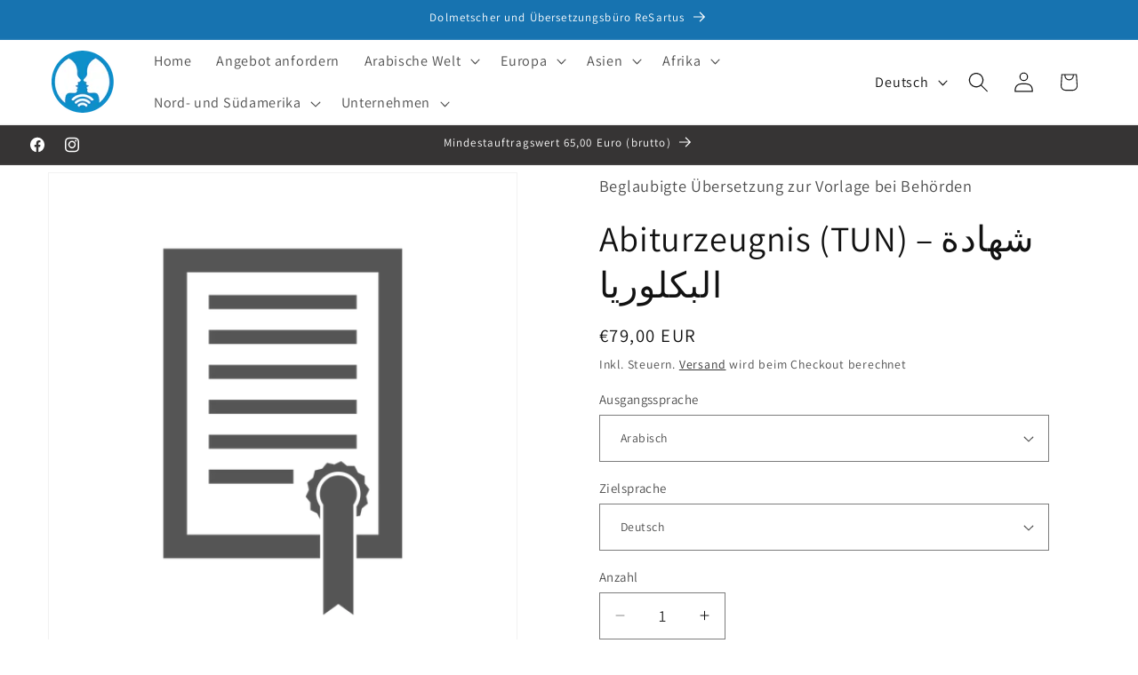

--- FILE ---
content_type: text/html; charset=utf-8
request_url: https://shop-translation.de/products/abiturzeugnis-%D8%B4%D9%87%D8%A7%D8%AF%D8%A9-%D8%A7%D9%84%D8%A8%D9%83%D9%84%D9%88%D8%B1%D9%8A%D8%A7-arabische-uebersetzungen-tunesien
body_size: 41155
content:
<!doctype html>
<html class="js" lang="de">
  <head>
    <meta charset="utf-8">
    <meta http-equiv="X-UA-Compatible" content="IE=edge">
    <meta name="viewport" content="width=device-width,initial-scale=1">
    <meta name="theme-color" content="">
    <link rel="canonical" href="https://shop-translation.de/products/abiturzeugnis-%d8%b4%d9%87%d8%a7%d8%af%d8%a9-%d8%a7%d9%84%d8%a8%d9%83%d9%84%d9%88%d8%b1%d9%8a%d8%a7-arabische-uebersetzungen-tunesien"><link rel="icon" type="image/png" href="//shop-translation.de/cdn/shop/files/123D5027-8C5A-4CF2-A1BE-5A29F711F260.png?crop=center&height=32&v=1653944786&width=32"><link rel="preconnect" href="https://fonts.shopifycdn.com" crossorigin><title>
      Abiturzeugnis – ترجمة مصدقة لشهادة إتمام الدراسة الثانوية / البكلوريا – Arabische Übersetzungen
 &ndash; Shop-Translation.de - Übersetzungsbüro ReSartus </title>

    
      <meta name="description" content="Beglaubigte Übersetzung eines Zeugnisses der Allgemeinen Hochschulreife / Abitur Zeugnis. Herkunftsland: Tunesische Republik. Jetzt online bestellen.">
    

    

<meta property="og:site_name" content="Shop-Translation.de - Übersetzungsbüro ReSartus ">
<meta property="og:url" content="https://shop-translation.de/products/abiturzeugnis-%d8%b4%d9%87%d8%a7%d8%af%d8%a9-%d8%a7%d9%84%d8%a8%d9%83%d9%84%d9%88%d8%b1%d9%8a%d8%a7-arabische-uebersetzungen-tunesien">
<meta property="og:title" content="Abiturzeugnis – ترجمة مصدقة لشهادة إتمام الدراسة الثانوية / البكلوريا – Arabische Übersetzungen">
<meta property="og:type" content="product">
<meta property="og:description" content="Beglaubigte Übersetzung eines Zeugnisses der Allgemeinen Hochschulreife / Abitur Zeugnis. Herkunftsland: Tunesische Republik. Jetzt online bestellen."><meta property="og:image" content="http://shop-translation.de/cdn/shop/products/paper-1976101_1280_e5fad56d-4ea3-4fef-81a1-2af2b2be4563.png?v=1559972732">
  <meta property="og:image:secure_url" content="https://shop-translation.de/cdn/shop/products/paper-1976101_1280_e5fad56d-4ea3-4fef-81a1-2af2b2be4563.png?v=1559972732">
  <meta property="og:image:width" content="1280">
  <meta property="og:image:height" content="1280"><meta property="og:price:amount" content="79,00">
  <meta property="og:price:currency" content="EUR"><meta name="twitter:card" content="summary_large_image">
<meta name="twitter:title" content="Abiturzeugnis – ترجمة مصدقة لشهادة إتمام الدراسة الثانوية / البكلوريا – Arabische Übersetzungen">
<meta name="twitter:description" content="Beglaubigte Übersetzung eines Zeugnisses der Allgemeinen Hochschulreife / Abitur Zeugnis. Herkunftsland: Tunesische Republik. Jetzt online bestellen.">


    <script src="//shop-translation.de/cdn/shop/t/7/assets/constants.js?v=132983761750457495441745565174" defer="defer"></script>
    <script src="//shop-translation.de/cdn/shop/t/7/assets/pubsub.js?v=25310214064522200911745565175" defer="defer"></script>
    <script src="//shop-translation.de/cdn/shop/t/7/assets/global.js?v=184345515105158409801745565174" defer="defer"></script>
    <script src="//shop-translation.de/cdn/shop/t/7/assets/details-disclosure.js?v=13653116266235556501745565174" defer="defer"></script>
    <script src="//shop-translation.de/cdn/shop/t/7/assets/details-modal.js?v=25581673532751508451745565174" defer="defer"></script>
    <script src="//shop-translation.de/cdn/shop/t/7/assets/search-form.js?v=133129549252120666541745565176" defer="defer"></script><script src="//shop-translation.de/cdn/shop/t/7/assets/animations.js?v=88693664871331136111745565174" defer="defer"></script><script>window.performance && window.performance.mark && window.performance.mark('shopify.content_for_header.start');</script><meta name="google-site-verification" content="XHfc_IFURW5jr7uI9pZunQCaNCZz07HYeQZiUwY449I">
<meta id="shopify-digital-wallet" name="shopify-digital-wallet" content="/5534941277/digital_wallets/dialog">
<meta name="shopify-checkout-api-token" content="08b1134f5ea09ebf4972612e68dd4ef0">
<link rel="alternate" hreflang="x-default" href="https://shop-translation.de/products/abiturzeugnis-%D8%B4%D9%87%D8%A7%D8%AF%D8%A9-%D8%A7%D9%84%D8%A8%D9%83%D9%84%D9%88%D8%B1%D9%8A%D8%A7-arabische-uebersetzungen-tunesien">
<link rel="alternate" hreflang="en" href="https://shop-translation.de/en/products/abiturzeugnis-%D8%B4%D9%87%D8%A7%D8%AF%D8%A9-%D8%A7%D9%84%D8%A8%D9%83%D9%84%D9%88%D8%B1%D9%8A%D8%A7-arabische-uebersetzungen-tunesien">
<link rel="alternate" type="application/json+oembed" href="https://shop-translation.de/products/abiturzeugnis-%d8%b4%d9%87%d8%a7%d8%af%d8%a9-%d8%a7%d9%84%d8%a8%d9%83%d9%84%d9%88%d8%b1%d9%8a%d8%a7-arabische-uebersetzungen-tunesien.oembed">
<script async="async" src="/checkouts/internal/preloads.js?locale=de-DE"></script>
<script id="apple-pay-shop-capabilities" type="application/json">{"shopId":5534941277,"countryCode":"DE","currencyCode":"EUR","merchantCapabilities":["supports3DS"],"merchantId":"gid:\/\/shopify\/Shop\/5534941277","merchantName":"Shop-Translation.de - Übersetzungsbüro ReSartus ","requiredBillingContactFields":["postalAddress","email","phone"],"requiredShippingContactFields":["postalAddress","email","phone"],"shippingType":"shipping","supportedNetworks":["visa","maestro","masterCard","amex"],"total":{"type":"pending","label":"Shop-Translation.de - Übersetzungsbüro ReSartus ","amount":"1.00"},"shopifyPaymentsEnabled":true,"supportsSubscriptions":true}</script>
<script id="shopify-features" type="application/json">{"accessToken":"08b1134f5ea09ebf4972612e68dd4ef0","betas":["rich-media-storefront-analytics"],"domain":"shop-translation.de","predictiveSearch":true,"shopId":5534941277,"locale":"de"}</script>
<script>var Shopify = Shopify || {};
Shopify.shop = "4translation.myshopify.com";
Shopify.locale = "de";
Shopify.currency = {"active":"EUR","rate":"1.0"};
Shopify.country = "DE";
Shopify.theme = {"name":"Aktualisierte Kopie von Aktualisierte Kopie Daw...","id":173765034252,"schema_name":"Dawn","schema_version":"15.3.0","theme_store_id":887,"role":"main"};
Shopify.theme.handle = "null";
Shopify.theme.style = {"id":null,"handle":null};
Shopify.cdnHost = "shop-translation.de/cdn";
Shopify.routes = Shopify.routes || {};
Shopify.routes.root = "/";</script>
<script type="module">!function(o){(o.Shopify=o.Shopify||{}).modules=!0}(window);</script>
<script>!function(o){function n(){var o=[];function n(){o.push(Array.prototype.slice.apply(arguments))}return n.q=o,n}var t=o.Shopify=o.Shopify||{};t.loadFeatures=n(),t.autoloadFeatures=n()}(window);</script>
<script id="shop-js-analytics" type="application/json">{"pageType":"product"}</script>
<script defer="defer" async type="module" src="//shop-translation.de/cdn/shopifycloud/shop-js/modules/v2/client.init-shop-cart-sync_KNlu3ypL.de.esm.js"></script>
<script defer="defer" async type="module" src="//shop-translation.de/cdn/shopifycloud/shop-js/modules/v2/chunk.common_SKKNcA3B.esm.js"></script>
<script type="module">
  await import("//shop-translation.de/cdn/shopifycloud/shop-js/modules/v2/client.init-shop-cart-sync_KNlu3ypL.de.esm.js");
await import("//shop-translation.de/cdn/shopifycloud/shop-js/modules/v2/chunk.common_SKKNcA3B.esm.js");

  window.Shopify.SignInWithShop?.initShopCartSync?.({"fedCMEnabled":true,"windoidEnabled":true});

</script>
<script>(function() {
  var isLoaded = false;
  function asyncLoad() {
    if (isLoaded) return;
    isLoaded = true;
    var urls = ["https:\/\/gdprcdn.b-cdn.net\/js\/gdpr_cookie_consent.min.js?shop=4translation.myshopify.com","https:\/\/live.islandapps.co\/scripts\/island.js?shop=4translation.myshopify.com"];
    for (var i = 0; i < urls.length; i++) {
      var s = document.createElement('script');
      s.type = 'text/javascript';
      s.async = true;
      s.src = urls[i];
      var x = document.getElementsByTagName('script')[0];
      x.parentNode.insertBefore(s, x);
    }
  };
  if(window.attachEvent) {
    window.attachEvent('onload', asyncLoad);
  } else {
    window.addEventListener('load', asyncLoad, false);
  }
})();</script>
<script id="__st">var __st={"a":5534941277,"offset":3600,"reqid":"3aa6a3ba-316a-4cfe-996c-4b58279e4c60-1767069314","pageurl":"shop-translation.de\/products\/abiturzeugnis-%D8%B4%D9%87%D8%A7%D8%AF%D8%A9-%D8%A7%D9%84%D8%A8%D9%83%D9%84%D9%88%D8%B1%D9%8A%D8%A7-arabische-uebersetzungen-tunesien","u":"e73db04795f0","p":"product","rtyp":"product","rid":3534856683613};</script>
<script>window.ShopifyPaypalV4VisibilityTracking = true;</script>
<script id="captcha-bootstrap">!function(){'use strict';const t='contact',e='account',n='new_comment',o=[[t,t],['blogs',n],['comments',n],[t,'customer']],c=[[e,'customer_login'],[e,'guest_login'],[e,'recover_customer_password'],[e,'create_customer']],r=t=>t.map((([t,e])=>`form[action*='/${t}']:not([data-nocaptcha='true']) input[name='form_type'][value='${e}']`)).join(','),a=t=>()=>t?[...document.querySelectorAll(t)].map((t=>t.form)):[];function s(){const t=[...o],e=r(t);return a(e)}const i='password',u='form_key',d=['recaptcha-v3-token','g-recaptcha-response','h-captcha-response',i],f=()=>{try{return window.sessionStorage}catch{return}},m='__shopify_v',_=t=>t.elements[u];function p(t,e,n=!1){try{const o=window.sessionStorage,c=JSON.parse(o.getItem(e)),{data:r}=function(t){const{data:e,action:n}=t;return t[m]||n?{data:e,action:n}:{data:t,action:n}}(c);for(const[e,n]of Object.entries(r))t.elements[e]&&(t.elements[e].value=n);n&&o.removeItem(e)}catch(o){console.error('form repopulation failed',{error:o})}}const l='form_type',E='cptcha';function T(t){t.dataset[E]=!0}const w=window,h=w.document,L='Shopify',v='ce_forms',y='captcha';let A=!1;((t,e)=>{const n=(g='f06e6c50-85a8-45c8-87d0-21a2b65856fe',I='https://cdn.shopify.com/shopifycloud/storefront-forms-hcaptcha/ce_storefront_forms_captcha_hcaptcha.v1.5.2.iife.js',D={infoText:'Durch hCaptcha geschützt',privacyText:'Datenschutz',termsText:'Allgemeine Geschäftsbedingungen'},(t,e,n)=>{const o=w[L][v],c=o.bindForm;if(c)return c(t,g,e,D).then(n);var r;o.q.push([[t,g,e,D],n]),r=I,A||(h.body.append(Object.assign(h.createElement('script'),{id:'captcha-provider',async:!0,src:r})),A=!0)});var g,I,D;w[L]=w[L]||{},w[L][v]=w[L][v]||{},w[L][v].q=[],w[L][y]=w[L][y]||{},w[L][y].protect=function(t,e){n(t,void 0,e),T(t)},Object.freeze(w[L][y]),function(t,e,n,w,h,L){const[v,y,A,g]=function(t,e,n){const i=e?o:[],u=t?c:[],d=[...i,...u],f=r(d),m=r(i),_=r(d.filter((([t,e])=>n.includes(e))));return[a(f),a(m),a(_),s()]}(w,h,L),I=t=>{const e=t.target;return e instanceof HTMLFormElement?e:e&&e.form},D=t=>v().includes(t);t.addEventListener('submit',(t=>{const e=I(t);if(!e)return;const n=D(e)&&!e.dataset.hcaptchaBound&&!e.dataset.recaptchaBound,o=_(e),c=g().includes(e)&&(!o||!o.value);(n||c)&&t.preventDefault(),c&&!n&&(function(t){try{if(!f())return;!function(t){const e=f();if(!e)return;const n=_(t);if(!n)return;const o=n.value;o&&e.removeItem(o)}(t);const e=Array.from(Array(32),(()=>Math.random().toString(36)[2])).join('');!function(t,e){_(t)||t.append(Object.assign(document.createElement('input'),{type:'hidden',name:u})),t.elements[u].value=e}(t,e),function(t,e){const n=f();if(!n)return;const o=[...t.querySelectorAll(`input[type='${i}']`)].map((({name:t})=>t)),c=[...d,...o],r={};for(const[a,s]of new FormData(t).entries())c.includes(a)||(r[a]=s);n.setItem(e,JSON.stringify({[m]:1,action:t.action,data:r}))}(t,e)}catch(e){console.error('failed to persist form',e)}}(e),e.submit())}));const S=(t,e)=>{t&&!t.dataset[E]&&(n(t,e.some((e=>e===t))),T(t))};for(const o of['focusin','change'])t.addEventListener(o,(t=>{const e=I(t);D(e)&&S(e,y())}));const B=e.get('form_key'),M=e.get(l),P=B&&M;t.addEventListener('DOMContentLoaded',(()=>{const t=y();if(P)for(const e of t)e.elements[l].value===M&&p(e,B);[...new Set([...A(),...v().filter((t=>'true'===t.dataset.shopifyCaptcha))])].forEach((e=>S(e,t)))}))}(h,new URLSearchParams(w.location.search),n,t,e,['guest_login'])})(!0,!0)}();</script>
<script integrity="sha256-4kQ18oKyAcykRKYeNunJcIwy7WH5gtpwJnB7kiuLZ1E=" data-source-attribution="shopify.loadfeatures" defer="defer" src="//shop-translation.de/cdn/shopifycloud/storefront/assets/storefront/load_feature-a0a9edcb.js" crossorigin="anonymous"></script>
<script data-source-attribution="shopify.dynamic_checkout.dynamic.init">var Shopify=Shopify||{};Shopify.PaymentButton=Shopify.PaymentButton||{isStorefrontPortableWallets:!0,init:function(){window.Shopify.PaymentButton.init=function(){};var t=document.createElement("script");t.src="https://shop-translation.de/cdn/shopifycloud/portable-wallets/latest/portable-wallets.de.js",t.type="module",document.head.appendChild(t)}};
</script>
<script data-source-attribution="shopify.dynamic_checkout.buyer_consent">
  function portableWalletsHideBuyerConsent(e){var t=document.getElementById("shopify-buyer-consent"),n=document.getElementById("shopify-subscription-policy-button");t&&n&&(t.classList.add("hidden"),t.setAttribute("aria-hidden","true"),n.removeEventListener("click",e))}function portableWalletsShowBuyerConsent(e){var t=document.getElementById("shopify-buyer-consent"),n=document.getElementById("shopify-subscription-policy-button");t&&n&&(t.classList.remove("hidden"),t.removeAttribute("aria-hidden"),n.addEventListener("click",e))}window.Shopify?.PaymentButton&&(window.Shopify.PaymentButton.hideBuyerConsent=portableWalletsHideBuyerConsent,window.Shopify.PaymentButton.showBuyerConsent=portableWalletsShowBuyerConsent);
</script>
<script data-source-attribution="shopify.dynamic_checkout.cart.bootstrap">document.addEventListener("DOMContentLoaded",(function(){function t(){return document.querySelector("shopify-accelerated-checkout-cart, shopify-accelerated-checkout")}if(t())Shopify.PaymentButton.init();else{new MutationObserver((function(e,n){t()&&(Shopify.PaymentButton.init(),n.disconnect())})).observe(document.body,{childList:!0,subtree:!0})}}));
</script>
<link id="shopify-accelerated-checkout-styles" rel="stylesheet" media="screen" href="https://shop-translation.de/cdn/shopifycloud/portable-wallets/latest/accelerated-checkout-backwards-compat.css" crossorigin="anonymous">
<style id="shopify-accelerated-checkout-cart">
        #shopify-buyer-consent {
  margin-top: 1em;
  display: inline-block;
  width: 100%;
}

#shopify-buyer-consent.hidden {
  display: none;
}

#shopify-subscription-policy-button {
  background: none;
  border: none;
  padding: 0;
  text-decoration: underline;
  font-size: inherit;
  cursor: pointer;
}

#shopify-subscription-policy-button::before {
  box-shadow: none;
}

      </style>
<script id="sections-script" data-sections="header" defer="defer" src="//shop-translation.de/cdn/shop/t/7/compiled_assets/scripts.js?2796"></script>
<script>window.performance && window.performance.mark && window.performance.mark('shopify.content_for_header.end');</script>


    <style data-shopify>
      @font-face {
  font-family: Assistant;
  font-weight: 400;
  font-style: normal;
  font-display: swap;
  src: url("//shop-translation.de/cdn/fonts/assistant/assistant_n4.9120912a469cad1cc292572851508ca49d12e768.woff2") format("woff2"),
       url("//shop-translation.de/cdn/fonts/assistant/assistant_n4.6e9875ce64e0fefcd3f4446b7ec9036b3ddd2985.woff") format("woff");
}

      @font-face {
  font-family: Assistant;
  font-weight: 700;
  font-style: normal;
  font-display: swap;
  src: url("//shop-translation.de/cdn/fonts/assistant/assistant_n7.bf44452348ec8b8efa3aa3068825305886b1c83c.woff2") format("woff2"),
       url("//shop-translation.de/cdn/fonts/assistant/assistant_n7.0c887fee83f6b3bda822f1150b912c72da0f7b64.woff") format("woff");
}

      
      
      @font-face {
  font-family: Assistant;
  font-weight: 400;
  font-style: normal;
  font-display: swap;
  src: url("//shop-translation.de/cdn/fonts/assistant/assistant_n4.9120912a469cad1cc292572851508ca49d12e768.woff2") format("woff2"),
       url("//shop-translation.de/cdn/fonts/assistant/assistant_n4.6e9875ce64e0fefcd3f4446b7ec9036b3ddd2985.woff") format("woff");
}


      
        :root,
        .color-scheme-1 {
          --color-background: 255,255,255;
        
          --gradient-background: #ffffff;
        

        

        --color-foreground: 18,18,18;
        --color-background-contrast: 191,191,191;
        --color-shadow: 23,115,176;
        --color-button: 23,115,176;
        --color-button-text: 255,255,255;
        --color-secondary-button: 255,255,255;
        --color-secondary-button-text: 18,18,18;
        --color-link: 18,18,18;
        --color-badge-foreground: 18,18,18;
        --color-badge-background: 255,255,255;
        --color-badge-border: 18,18,18;
        --payment-terms-background-color: rgb(255 255 255);
      }
      
        
        .color-scheme-2 {
          --color-background: 243,243,243;
        
          --gradient-background: #f3f3f3;
        

        

        --color-foreground: 18,18,18;
        --color-background-contrast: 179,179,179;
        --color-shadow: 18,18,18;
        --color-button: 18,18,18;
        --color-button-text: 243,243,243;
        --color-secondary-button: 243,243,243;
        --color-secondary-button-text: 18,18,18;
        --color-link: 18,18,18;
        --color-badge-foreground: 18,18,18;
        --color-badge-background: 243,243,243;
        --color-badge-border: 18,18,18;
        --payment-terms-background-color: rgb(243 243 243);
      }
      
        
        .color-scheme-3 {
          --color-background: 54,52,52;
        
          --gradient-background: #363434;
        

        

        --color-foreground: 255,255,255;
        --color-background-contrast: 67,65,65;
        --color-shadow: 18,18,18;
        --color-button: 255,255,255;
        --color-button-text: 0,0,0;
        --color-secondary-button: 54,52,52;
        --color-secondary-button-text: 255,255,255;
        --color-link: 255,255,255;
        --color-badge-foreground: 255,255,255;
        --color-badge-background: 54,52,52;
        --color-badge-border: 255,255,255;
        --payment-terms-background-color: rgb(54 52 52);
      }
      
        
        .color-scheme-4 {
          --color-background: 23,115,176;
        
          --gradient-background: #1773b0;
        

        

        --color-foreground: 255,255,255;
        --color-background-contrast: 8,41,63;
        --color-shadow: 18,18,18;
        --color-button: 255,255,255;
        --color-button-text: 18,18,18;
        --color-secondary-button: 23,115,176;
        --color-secondary-button-text: 255,255,255;
        --color-link: 255,255,255;
        --color-badge-foreground: 255,255,255;
        --color-badge-background: 23,115,176;
        --color-badge-border: 255,255,255;
        --payment-terms-background-color: rgb(23 115 176);
      }
      
        
        .color-scheme-5 {
          --color-background: 51,79,180;
        
          --gradient-background: #334fb4;
        

        

        --color-foreground: 255,255,255;
        --color-background-contrast: 23,35,81;
        --color-shadow: 18,18,18;
        --color-button: 255,255,255;
        --color-button-text: 51,79,180;
        --color-secondary-button: 51,79,180;
        --color-secondary-button-text: 255,255,255;
        --color-link: 255,255,255;
        --color-badge-foreground: 255,255,255;
        --color-badge-background: 51,79,180;
        --color-badge-border: 255,255,255;
        --payment-terms-background-color: rgb(51 79 180);
      }
      

      body, .color-scheme-1, .color-scheme-2, .color-scheme-3, .color-scheme-4, .color-scheme-5 {
        color: rgba(var(--color-foreground), 0.75);
        background-color: rgb(var(--color-background));
      }

      :root {
        --font-body-family: Assistant, sans-serif;
        --font-body-style: normal;
        --font-body-weight: 400;
        --font-body-weight-bold: 700;

        --font-heading-family: Assistant, sans-serif;
        --font-heading-style: normal;
        --font-heading-weight: 400;

        --font-body-scale: 1.15;
        --font-heading-scale: 0.8695652173913043;

        --media-padding: px;
        --media-border-opacity: 0.05;
        --media-border-width: 1px;
        --media-radius: 0px;
        --media-shadow-opacity: 0.0;
        --media-shadow-horizontal-offset: 0px;
        --media-shadow-vertical-offset: 4px;
        --media-shadow-blur-radius: 5px;
        --media-shadow-visible: 0;

        --page-width: 160rem;
        --page-width-margin: 0rem;

        --product-card-image-padding: 0.0rem;
        --product-card-corner-radius: 0.0rem;
        --product-card-text-alignment: left;
        --product-card-border-width: 0.0rem;
        --product-card-border-opacity: 0.1;
        --product-card-shadow-opacity: 0.0;
        --product-card-shadow-visible: 0;
        --product-card-shadow-horizontal-offset: 0.0rem;
        --product-card-shadow-vertical-offset: 0.4rem;
        --product-card-shadow-blur-radius: 0.5rem;

        --collection-card-image-padding: 0.0rem;
        --collection-card-corner-radius: 0.0rem;
        --collection-card-text-alignment: left;
        --collection-card-border-width: 0.0rem;
        --collection-card-border-opacity: 0.0;
        --collection-card-shadow-opacity: 0.1;
        --collection-card-shadow-visible: 1;
        --collection-card-shadow-horizontal-offset: 0.0rem;
        --collection-card-shadow-vertical-offset: 0.0rem;
        --collection-card-shadow-blur-radius: 0.0rem;

        --blog-card-image-padding: 0.0rem;
        --blog-card-corner-radius: 0.0rem;
        --blog-card-text-alignment: left;
        --blog-card-border-width: 0.0rem;
        --blog-card-border-opacity: 0.0;
        --blog-card-shadow-opacity: 0.1;
        --blog-card-shadow-visible: 1;
        --blog-card-shadow-horizontal-offset: 0.0rem;
        --blog-card-shadow-vertical-offset: 0.0rem;
        --blog-card-shadow-blur-radius: 0.0rem;

        --badge-corner-radius: 4.0rem;

        --popup-border-width: 1px;
        --popup-border-opacity: 0.1;
        --popup-corner-radius: 0px;
        --popup-shadow-opacity: 0.0;
        --popup-shadow-horizontal-offset: 0px;
        --popup-shadow-vertical-offset: 4px;
        --popup-shadow-blur-radius: 5px;

        --drawer-border-width: 1px;
        --drawer-border-opacity: 0.1;
        --drawer-shadow-opacity: 0.0;
        --drawer-shadow-horizontal-offset: 0px;
        --drawer-shadow-vertical-offset: 4px;
        --drawer-shadow-blur-radius: 5px;

        --spacing-sections-desktop: 12px;
        --spacing-sections-mobile: 12px;

        --grid-desktop-vertical-spacing: 8px;
        --grid-desktop-horizontal-spacing: 8px;
        --grid-mobile-vertical-spacing: 4px;
        --grid-mobile-horizontal-spacing: 4px;

        --text-boxes-border-opacity: 0.1;
        --text-boxes-border-width: 0px;
        --text-boxes-radius: 0px;
        --text-boxes-shadow-opacity: 0.0;
        --text-boxes-shadow-visible: 0;
        --text-boxes-shadow-horizontal-offset: 0px;
        --text-boxes-shadow-vertical-offset: 4px;
        --text-boxes-shadow-blur-radius: 5px;

        --buttons-radius: 40px;
        --buttons-radius-outset: 41px;
        --buttons-border-width: 1px;
        --buttons-border-opacity: 0.8;
        --buttons-shadow-opacity: 0.1;
        --buttons-shadow-visible: 1;
        --buttons-shadow-horizontal-offset: 0px;
        --buttons-shadow-vertical-offset: 4px;
        --buttons-shadow-blur-radius: 5px;
        --buttons-border-offset: 0.3px;

        --inputs-radius: 0px;
        --inputs-border-width: 1px;
        --inputs-border-opacity: 0.55;
        --inputs-shadow-opacity: 0.0;
        --inputs-shadow-horizontal-offset: 0px;
        --inputs-margin-offset: 0px;
        --inputs-shadow-vertical-offset: 4px;
        --inputs-shadow-blur-radius: 5px;
        --inputs-radius-outset: 0px;

        --variant-pills-radius: 40px;
        --variant-pills-border-width: 1px;
        --variant-pills-border-opacity: 0.55;
        --variant-pills-shadow-opacity: 0.1;
        --variant-pills-shadow-horizontal-offset: 0px;
        --variant-pills-shadow-vertical-offset: 4px;
        --variant-pills-shadow-blur-radius: 5px;
      }

      *,
      *::before,
      *::after {
        box-sizing: inherit;
      }

      html {
        box-sizing: border-box;
        font-size: calc(var(--font-body-scale) * 62.5%);
        height: 100%;
      }

      body {
        display: grid;
        grid-template-rows: auto auto 1fr auto;
        grid-template-columns: 100%;
        min-height: 100%;
        margin: 0;
        font-size: 1.5rem;
        letter-spacing: 0.06rem;
        line-height: calc(1 + 0.8 / var(--font-body-scale));
        font-family: var(--font-body-family);
        font-style: var(--font-body-style);
        font-weight: var(--font-body-weight);
      }

      @media screen and (min-width: 750px) {
        body {
          font-size: 1.6rem;
        }
      }
    </style>

    <link href="//shop-translation.de/cdn/shop/t/7/assets/base.css?v=159841507637079171801745565174" rel="stylesheet" type="text/css" media="all" />
    <link rel="stylesheet" href="//shop-translation.de/cdn/shop/t/7/assets/component-cart-items.css?v=123238115697927560811745565174" media="print" onload="this.media='all'">
      <link rel="preload" as="font" href="//shop-translation.de/cdn/fonts/assistant/assistant_n4.9120912a469cad1cc292572851508ca49d12e768.woff2" type="font/woff2" crossorigin>
      

      <link rel="preload" as="font" href="//shop-translation.de/cdn/fonts/assistant/assistant_n4.9120912a469cad1cc292572851508ca49d12e768.woff2" type="font/woff2" crossorigin>
      
<link href="//shop-translation.de/cdn/shop/t/7/assets/component-localization-form.css?v=170315343355214948141745565174" rel="stylesheet" type="text/css" media="all" />
      <script src="//shop-translation.de/cdn/shop/t/7/assets/localization-form.js?v=144176611646395275351745565175" defer="defer"></script><link
        rel="stylesheet"
        href="//shop-translation.de/cdn/shop/t/7/assets/component-predictive-search.css?v=118923337488134913561745565174"
        media="print"
        onload="this.media='all'"
      ><script>
      if (Shopify.designMode) {
        document.documentElement.classList.add('shopify-design-mode');
      }
    </script>
  <!-- BEGIN app block: shopify://apps/consentmo-gdpr/blocks/gdpr_cookie_consent/4fbe573f-a377-4fea-9801-3ee0858cae41 -->


<!-- END app block --><!-- BEGIN app block: shopify://apps/upload-lift/blocks/app-embed/3c98bdcb-7587-4ade-bfe4-7d8af00d05ca -->
<script src="https://assets.cloudlift.app/api/assets/upload.js?shop=4translation.myshopify.com" defer="defer"></script>

<!-- END app block --><script src="https://cdn.shopify.com/extensions/019b698c-cf19-7739-b87f-376a56d2e106/consentmo-gdpr-545/assets/consentmo_cookie_consent.js" type="text/javascript" defer="defer"></script>
<link href="https://monorail-edge.shopifysvc.com" rel="dns-prefetch">
<script>(function(){if ("sendBeacon" in navigator && "performance" in window) {try {var session_token_from_headers = performance.getEntriesByType('navigation')[0].serverTiming.find(x => x.name == '_s').description;} catch {var session_token_from_headers = undefined;}var session_cookie_matches = document.cookie.match(/_shopify_s=([^;]*)/);var session_token_from_cookie = session_cookie_matches && session_cookie_matches.length === 2 ? session_cookie_matches[1] : "";var session_token = session_token_from_headers || session_token_from_cookie || "";function handle_abandonment_event(e) {var entries = performance.getEntries().filter(function(entry) {return /monorail-edge.shopifysvc.com/.test(entry.name);});if (!window.abandonment_tracked && entries.length === 0) {window.abandonment_tracked = true;var currentMs = Date.now();var navigation_start = performance.timing.navigationStart;var payload = {shop_id: 5534941277,url: window.location.href,navigation_start,duration: currentMs - navigation_start,session_token,page_type: "product"};window.navigator.sendBeacon("https://monorail-edge.shopifysvc.com/v1/produce", JSON.stringify({schema_id: "online_store_buyer_site_abandonment/1.1",payload: payload,metadata: {event_created_at_ms: currentMs,event_sent_at_ms: currentMs}}));}}window.addEventListener('pagehide', handle_abandonment_event);}}());</script>
<script id="web-pixels-manager-setup">(function e(e,d,r,n,o){if(void 0===o&&(o={}),!Boolean(null===(a=null===(i=window.Shopify)||void 0===i?void 0:i.analytics)||void 0===a?void 0:a.replayQueue)){var i,a;window.Shopify=window.Shopify||{};var t=window.Shopify;t.analytics=t.analytics||{};var s=t.analytics;s.replayQueue=[],s.publish=function(e,d,r){return s.replayQueue.push([e,d,r]),!0};try{self.performance.mark("wpm:start")}catch(e){}var l=function(){var e={modern:/Edge?\/(1{2}[4-9]|1[2-9]\d|[2-9]\d{2}|\d{4,})\.\d+(\.\d+|)|Firefox\/(1{2}[4-9]|1[2-9]\d|[2-9]\d{2}|\d{4,})\.\d+(\.\d+|)|Chrom(ium|e)\/(9{2}|\d{3,})\.\d+(\.\d+|)|(Maci|X1{2}).+ Version\/(15\.\d+|(1[6-9]|[2-9]\d|\d{3,})\.\d+)([,.]\d+|)( \(\w+\)|)( Mobile\/\w+|) Safari\/|Chrome.+OPR\/(9{2}|\d{3,})\.\d+\.\d+|(CPU[ +]OS|iPhone[ +]OS|CPU[ +]iPhone|CPU IPhone OS|CPU iPad OS)[ +]+(15[._]\d+|(1[6-9]|[2-9]\d|\d{3,})[._]\d+)([._]\d+|)|Android:?[ /-](13[3-9]|1[4-9]\d|[2-9]\d{2}|\d{4,})(\.\d+|)(\.\d+|)|Android.+Firefox\/(13[5-9]|1[4-9]\d|[2-9]\d{2}|\d{4,})\.\d+(\.\d+|)|Android.+Chrom(ium|e)\/(13[3-9]|1[4-9]\d|[2-9]\d{2}|\d{4,})\.\d+(\.\d+|)|SamsungBrowser\/([2-9]\d|\d{3,})\.\d+/,legacy:/Edge?\/(1[6-9]|[2-9]\d|\d{3,})\.\d+(\.\d+|)|Firefox\/(5[4-9]|[6-9]\d|\d{3,})\.\d+(\.\d+|)|Chrom(ium|e)\/(5[1-9]|[6-9]\d|\d{3,})\.\d+(\.\d+|)([\d.]+$|.*Safari\/(?![\d.]+ Edge\/[\d.]+$))|(Maci|X1{2}).+ Version\/(10\.\d+|(1[1-9]|[2-9]\d|\d{3,})\.\d+)([,.]\d+|)( \(\w+\)|)( Mobile\/\w+|) Safari\/|Chrome.+OPR\/(3[89]|[4-9]\d|\d{3,})\.\d+\.\d+|(CPU[ +]OS|iPhone[ +]OS|CPU[ +]iPhone|CPU IPhone OS|CPU iPad OS)[ +]+(10[._]\d+|(1[1-9]|[2-9]\d|\d{3,})[._]\d+)([._]\d+|)|Android:?[ /-](13[3-9]|1[4-9]\d|[2-9]\d{2}|\d{4,})(\.\d+|)(\.\d+|)|Mobile Safari.+OPR\/([89]\d|\d{3,})\.\d+\.\d+|Android.+Firefox\/(13[5-9]|1[4-9]\d|[2-9]\d{2}|\d{4,})\.\d+(\.\d+|)|Android.+Chrom(ium|e)\/(13[3-9]|1[4-9]\d|[2-9]\d{2}|\d{4,})\.\d+(\.\d+|)|Android.+(UC? ?Browser|UCWEB|U3)[ /]?(15\.([5-9]|\d{2,})|(1[6-9]|[2-9]\d|\d{3,})\.\d+)\.\d+|SamsungBrowser\/(5\.\d+|([6-9]|\d{2,})\.\d+)|Android.+MQ{2}Browser\/(14(\.(9|\d{2,})|)|(1[5-9]|[2-9]\d|\d{3,})(\.\d+|))(\.\d+|)|K[Aa][Ii]OS\/(3\.\d+|([4-9]|\d{2,})\.\d+)(\.\d+|)/},d=e.modern,r=e.legacy,n=navigator.userAgent;return n.match(d)?"modern":n.match(r)?"legacy":"unknown"}(),u="modern"===l?"modern":"legacy",c=(null!=n?n:{modern:"",legacy:""})[u],f=function(e){return[e.baseUrl,"/wpm","/b",e.hashVersion,"modern"===e.buildTarget?"m":"l",".js"].join("")}({baseUrl:d,hashVersion:r,buildTarget:u}),m=function(e){var d=e.version,r=e.bundleTarget,n=e.surface,o=e.pageUrl,i=e.monorailEndpoint;return{emit:function(e){var a=e.status,t=e.errorMsg,s=(new Date).getTime(),l=JSON.stringify({metadata:{event_sent_at_ms:s},events:[{schema_id:"web_pixels_manager_load/3.1",payload:{version:d,bundle_target:r,page_url:o,status:a,surface:n,error_msg:t},metadata:{event_created_at_ms:s}}]});if(!i)return console&&console.warn&&console.warn("[Web Pixels Manager] No Monorail endpoint provided, skipping logging."),!1;try{return self.navigator.sendBeacon.bind(self.navigator)(i,l)}catch(e){}var u=new XMLHttpRequest;try{return u.open("POST",i,!0),u.setRequestHeader("Content-Type","text/plain"),u.send(l),!0}catch(e){return console&&console.warn&&console.warn("[Web Pixels Manager] Got an unhandled error while logging to Monorail."),!1}}}}({version:r,bundleTarget:l,surface:e.surface,pageUrl:self.location.href,monorailEndpoint:e.monorailEndpoint});try{o.browserTarget=l,function(e){var d=e.src,r=e.async,n=void 0===r||r,o=e.onload,i=e.onerror,a=e.sri,t=e.scriptDataAttributes,s=void 0===t?{}:t,l=document.createElement("script"),u=document.querySelector("head"),c=document.querySelector("body");if(l.async=n,l.src=d,a&&(l.integrity=a,l.crossOrigin="anonymous"),s)for(var f in s)if(Object.prototype.hasOwnProperty.call(s,f))try{l.dataset[f]=s[f]}catch(e){}if(o&&l.addEventListener("load",o),i&&l.addEventListener("error",i),u)u.appendChild(l);else{if(!c)throw new Error("Did not find a head or body element to append the script");c.appendChild(l)}}({src:f,async:!0,onload:function(){if(!function(){var e,d;return Boolean(null===(d=null===(e=window.Shopify)||void 0===e?void 0:e.analytics)||void 0===d?void 0:d.initialized)}()){var d=window.webPixelsManager.init(e)||void 0;if(d){var r=window.Shopify.analytics;r.replayQueue.forEach((function(e){var r=e[0],n=e[1],o=e[2];d.publishCustomEvent(r,n,o)})),r.replayQueue=[],r.publish=d.publishCustomEvent,r.visitor=d.visitor,r.initialized=!0}}},onerror:function(){return m.emit({status:"failed",errorMsg:"".concat(f," has failed to load")})},sri:function(e){var d=/^sha384-[A-Za-z0-9+/=]+$/;return"string"==typeof e&&d.test(e)}(c)?c:"",scriptDataAttributes:o}),m.emit({status:"loading"})}catch(e){m.emit({status:"failed",errorMsg:(null==e?void 0:e.message)||"Unknown error"})}}})({shopId: 5534941277,storefrontBaseUrl: "https://shop-translation.de",extensionsBaseUrl: "https://extensions.shopifycdn.com/cdn/shopifycloud/web-pixels-manager",monorailEndpoint: "https://monorail-edge.shopifysvc.com/unstable/produce_batch",surface: "storefront-renderer",enabledBetaFlags: ["2dca8a86","a0d5f9d2"],webPixelsConfigList: [{"id":"938410252","configuration":"{\"config\":\"{\\\"pixel_id\\\":\\\"G-Y46WY4M3YZ\\\",\\\"target_country\\\":\\\"DE\\\",\\\"gtag_events\\\":[{\\\"type\\\":\\\"search\\\",\\\"action_label\\\":[\\\"G-Y46WY4M3YZ\\\",\\\"AW-663320685\\\/RtLiCLqF_pUYEO3wpbwC\\\"]},{\\\"type\\\":\\\"begin_checkout\\\",\\\"action_label\\\":[\\\"G-Y46WY4M3YZ\\\",\\\"AW-663320685\\\/BBx_CMCF_pUYEO3wpbwC\\\"]},{\\\"type\\\":\\\"view_item\\\",\\\"action_label\\\":[\\\"G-Y46WY4M3YZ\\\",\\\"AW-663320685\\\/4fCrCLeF_pUYEO3wpbwC\\\",\\\"MC-79QR9CM7MW\\\"]},{\\\"type\\\":\\\"purchase\\\",\\\"action_label\\\":[\\\"G-Y46WY4M3YZ\\\",\\\"AW-663320685\\\/1izYCLGF_pUYEO3wpbwC\\\",\\\"MC-79QR9CM7MW\\\"]},{\\\"type\\\":\\\"page_view\\\",\\\"action_label\\\":[\\\"G-Y46WY4M3YZ\\\",\\\"AW-663320685\\\/6R5iCLSF_pUYEO3wpbwC\\\",\\\"MC-79QR9CM7MW\\\"]},{\\\"type\\\":\\\"add_payment_info\\\",\\\"action_label\\\":[\\\"G-Y46WY4M3YZ\\\",\\\"AW-663320685\\\/0ST6CMOF_pUYEO3wpbwC\\\"]},{\\\"type\\\":\\\"add_to_cart\\\",\\\"action_label\\\":[\\\"G-Y46WY4M3YZ\\\",\\\"AW-663320685\\\/ssPECL2F_pUYEO3wpbwC\\\"]}],\\\"enable_monitoring_mode\\\":false}\"}","eventPayloadVersion":"v1","runtimeContext":"OPEN","scriptVersion":"b2a88bafab3e21179ed38636efcd8a93","type":"APP","apiClientId":1780363,"privacyPurposes":[],"dataSharingAdjustments":{"protectedCustomerApprovalScopes":["read_customer_address","read_customer_email","read_customer_name","read_customer_personal_data","read_customer_phone"]}},{"id":"154763532","eventPayloadVersion":"v1","runtimeContext":"LAX","scriptVersion":"1","type":"CUSTOM","privacyPurposes":["MARKETING"],"name":"Meta pixel (migrated)"},{"id":"169050380","eventPayloadVersion":"v1","runtimeContext":"LAX","scriptVersion":"1","type":"CUSTOM","privacyPurposes":["ANALYTICS"],"name":"Google Analytics tag (migrated)"},{"id":"shopify-app-pixel","configuration":"{}","eventPayloadVersion":"v1","runtimeContext":"STRICT","scriptVersion":"0450","apiClientId":"shopify-pixel","type":"APP","privacyPurposes":["ANALYTICS","MARKETING"]},{"id":"shopify-custom-pixel","eventPayloadVersion":"v1","runtimeContext":"LAX","scriptVersion":"0450","apiClientId":"shopify-pixel","type":"CUSTOM","privacyPurposes":["ANALYTICS","MARKETING"]}],isMerchantRequest: false,initData: {"shop":{"name":"Shop-Translation.de - Übersetzungsbüro ReSartus ","paymentSettings":{"currencyCode":"EUR"},"myshopifyDomain":"4translation.myshopify.com","countryCode":"DE","storefrontUrl":"https:\/\/shop-translation.de"},"customer":null,"cart":null,"checkout":null,"productVariants":[{"price":{"amount":79.0,"currencyCode":"EUR"},"product":{"title":"Abiturzeugnis (TUN) – شهادة البكلوريا","vendor":"ReSartus","id":"3534856683613","untranslatedTitle":"Abiturzeugnis (TUN) – شهادة البكلوريا","url":"\/products\/abiturzeugnis-%D8%B4%D9%87%D8%A7%D8%AF%D8%A9-%D8%A7%D9%84%D8%A8%D9%83%D9%84%D9%88%D8%B1%D9%8A%D8%A7-arabische-uebersetzungen-tunesien","type":"Urkundenübersetzung"},"id":"28134200836189","image":{"src":"\/\/shop-translation.de\/cdn\/shop\/products\/paper-1976101_1280_e5fad56d-4ea3-4fef-81a1-2af2b2be4563.png?v=1559972732"},"sku":"","title":"Arabisch \/ Deutsch","untranslatedTitle":"Arabisch \/ Deutsch"},{"price":{"amount":119.0,"currencyCode":"EUR"},"product":{"title":"Abiturzeugnis (TUN) – شهادة البكلوريا","vendor":"ReSartus","id":"3534856683613","untranslatedTitle":"Abiturzeugnis (TUN) – شهادة البكلوريا","url":"\/products\/abiturzeugnis-%D8%B4%D9%87%D8%A7%D8%AF%D8%A9-%D8%A7%D9%84%D8%A8%D9%83%D9%84%D9%88%D8%B1%D9%8A%D8%A7-arabische-uebersetzungen-tunesien","type":"Urkundenübersetzung"},"id":"28618990944349","image":{"src":"\/\/shop-translation.de\/cdn\/shop\/products\/paper-1976101_1280_e5fad56d-4ea3-4fef-81a1-2af2b2be4563.png?v=1559972732"},"sku":"","title":"Arabisch \/ Englisch","untranslatedTitle":"Arabisch \/ Englisch"},{"price":{"amount":119.0,"currencyCode":"EUR"},"product":{"title":"Abiturzeugnis (TUN) – شهادة البكلوريا","vendor":"ReSartus","id":"3534856683613","untranslatedTitle":"Abiturzeugnis (TUN) – شهادة البكلوريا","url":"\/products\/abiturzeugnis-%D8%B4%D9%87%D8%A7%D8%AF%D8%A9-%D8%A7%D9%84%D8%A8%D9%83%D9%84%D9%88%D8%B1%D9%8A%D8%A7-arabische-uebersetzungen-tunesien","type":"Urkundenübersetzung"},"id":"28618990977117","image":{"src":"\/\/shop-translation.de\/cdn\/shop\/products\/paper-1976101_1280_e5fad56d-4ea3-4fef-81a1-2af2b2be4563.png?v=1559972732"},"sku":"","title":"Arabisch \/ Französisch","untranslatedTitle":"Arabisch \/ Französisch"}],"purchasingCompany":null},},"https://shop-translation.de/cdn","da62cc92w68dfea28pcf9825a4m392e00d0",{"modern":"","legacy":""},{"shopId":"5534941277","storefrontBaseUrl":"https:\/\/shop-translation.de","extensionBaseUrl":"https:\/\/extensions.shopifycdn.com\/cdn\/shopifycloud\/web-pixels-manager","surface":"storefront-renderer","enabledBetaFlags":"[\"2dca8a86\", \"a0d5f9d2\"]","isMerchantRequest":"false","hashVersion":"da62cc92w68dfea28pcf9825a4m392e00d0","publish":"custom","events":"[[\"page_viewed\",{}],[\"product_viewed\",{\"productVariant\":{\"price\":{\"amount\":79.0,\"currencyCode\":\"EUR\"},\"product\":{\"title\":\"Abiturzeugnis (TUN) – شهادة البكلوريا\",\"vendor\":\"ReSartus\",\"id\":\"3534856683613\",\"untranslatedTitle\":\"Abiturzeugnis (TUN) – شهادة البكلوريا\",\"url\":\"\/products\/abiturzeugnis-%D8%B4%D9%87%D8%A7%D8%AF%D8%A9-%D8%A7%D9%84%D8%A8%D9%83%D9%84%D9%88%D8%B1%D9%8A%D8%A7-arabische-uebersetzungen-tunesien\",\"type\":\"Urkundenübersetzung\"},\"id\":\"28134200836189\",\"image\":{\"src\":\"\/\/shop-translation.de\/cdn\/shop\/products\/paper-1976101_1280_e5fad56d-4ea3-4fef-81a1-2af2b2be4563.png?v=1559972732\"},\"sku\":\"\",\"title\":\"Arabisch \/ Deutsch\",\"untranslatedTitle\":\"Arabisch \/ Deutsch\"}}]]"});</script><script>
  window.ShopifyAnalytics = window.ShopifyAnalytics || {};
  window.ShopifyAnalytics.meta = window.ShopifyAnalytics.meta || {};
  window.ShopifyAnalytics.meta.currency = 'EUR';
  var meta = {"product":{"id":3534856683613,"gid":"gid:\/\/shopify\/Product\/3534856683613","vendor":"ReSartus","type":"Urkundenübersetzung","handle":"abiturzeugnis-شهادة-البكلوريا-arabische-uebersetzungen-tunesien","variants":[{"id":28134200836189,"price":7900,"name":"Abiturzeugnis (TUN) – شهادة البكلوريا - Arabisch \/ Deutsch","public_title":"Arabisch \/ Deutsch","sku":""},{"id":28618990944349,"price":11900,"name":"Abiturzeugnis (TUN) – شهادة البكلوريا - Arabisch \/ Englisch","public_title":"Arabisch \/ Englisch","sku":""},{"id":28618990977117,"price":11900,"name":"Abiturzeugnis (TUN) – شهادة البكلوريا - Arabisch \/ Französisch","public_title":"Arabisch \/ Französisch","sku":""}],"remote":false},"page":{"pageType":"product","resourceType":"product","resourceId":3534856683613,"requestId":"3aa6a3ba-316a-4cfe-996c-4b58279e4c60-1767069314"}};
  for (var attr in meta) {
    window.ShopifyAnalytics.meta[attr] = meta[attr];
  }
</script>
<script class="analytics">
  (function () {
    var customDocumentWrite = function(content) {
      var jquery = null;

      if (window.jQuery) {
        jquery = window.jQuery;
      } else if (window.Checkout && window.Checkout.$) {
        jquery = window.Checkout.$;
      }

      if (jquery) {
        jquery('body').append(content);
      }
    };

    var hasLoggedConversion = function(token) {
      if (token) {
        return document.cookie.indexOf('loggedConversion=' + token) !== -1;
      }
      return false;
    }

    var setCookieIfConversion = function(token) {
      if (token) {
        var twoMonthsFromNow = new Date(Date.now());
        twoMonthsFromNow.setMonth(twoMonthsFromNow.getMonth() + 2);

        document.cookie = 'loggedConversion=' + token + '; expires=' + twoMonthsFromNow;
      }
    }

    var trekkie = window.ShopifyAnalytics.lib = window.trekkie = window.trekkie || [];
    if (trekkie.integrations) {
      return;
    }
    trekkie.methods = [
      'identify',
      'page',
      'ready',
      'track',
      'trackForm',
      'trackLink'
    ];
    trekkie.factory = function(method) {
      return function() {
        var args = Array.prototype.slice.call(arguments);
        args.unshift(method);
        trekkie.push(args);
        return trekkie;
      };
    };
    for (var i = 0; i < trekkie.methods.length; i++) {
      var key = trekkie.methods[i];
      trekkie[key] = trekkie.factory(key);
    }
    trekkie.load = function(config) {
      trekkie.config = config || {};
      trekkie.config.initialDocumentCookie = document.cookie;
      var first = document.getElementsByTagName('script')[0];
      var script = document.createElement('script');
      script.type = 'text/javascript';
      script.onerror = function(e) {
        var scriptFallback = document.createElement('script');
        scriptFallback.type = 'text/javascript';
        scriptFallback.onerror = function(error) {
                var Monorail = {
      produce: function produce(monorailDomain, schemaId, payload) {
        var currentMs = new Date().getTime();
        var event = {
          schema_id: schemaId,
          payload: payload,
          metadata: {
            event_created_at_ms: currentMs,
            event_sent_at_ms: currentMs
          }
        };
        return Monorail.sendRequest("https://" + monorailDomain + "/v1/produce", JSON.stringify(event));
      },
      sendRequest: function sendRequest(endpointUrl, payload) {
        // Try the sendBeacon API
        if (window && window.navigator && typeof window.navigator.sendBeacon === 'function' && typeof window.Blob === 'function' && !Monorail.isIos12()) {
          var blobData = new window.Blob([payload], {
            type: 'text/plain'
          });

          if (window.navigator.sendBeacon(endpointUrl, blobData)) {
            return true;
          } // sendBeacon was not successful

        } // XHR beacon

        var xhr = new XMLHttpRequest();

        try {
          xhr.open('POST', endpointUrl);
          xhr.setRequestHeader('Content-Type', 'text/plain');
          xhr.send(payload);
        } catch (e) {
          console.log(e);
        }

        return false;
      },
      isIos12: function isIos12() {
        return window.navigator.userAgent.lastIndexOf('iPhone; CPU iPhone OS 12_') !== -1 || window.navigator.userAgent.lastIndexOf('iPad; CPU OS 12_') !== -1;
      }
    };
    Monorail.produce('monorail-edge.shopifysvc.com',
      'trekkie_storefront_load_errors/1.1',
      {shop_id: 5534941277,
      theme_id: 173765034252,
      app_name: "storefront",
      context_url: window.location.href,
      source_url: "//shop-translation.de/cdn/s/trekkie.storefront.8f32c7f0b513e73f3235c26245676203e1209161.min.js"});

        };
        scriptFallback.async = true;
        scriptFallback.src = '//shop-translation.de/cdn/s/trekkie.storefront.8f32c7f0b513e73f3235c26245676203e1209161.min.js';
        first.parentNode.insertBefore(scriptFallback, first);
      };
      script.async = true;
      script.src = '//shop-translation.de/cdn/s/trekkie.storefront.8f32c7f0b513e73f3235c26245676203e1209161.min.js';
      first.parentNode.insertBefore(script, first);
    };
    trekkie.load(
      {"Trekkie":{"appName":"storefront","development":false,"defaultAttributes":{"shopId":5534941277,"isMerchantRequest":null,"themeId":173765034252,"themeCityHash":"16039262214524620185","contentLanguage":"de","currency":"EUR","eventMetadataId":"e56adbcd-dc45-4916-9c38-5384112d5d8c"},"isServerSideCookieWritingEnabled":true,"monorailRegion":"shop_domain","enabledBetaFlags":["65f19447"]},"Session Attribution":{},"S2S":{"facebookCapiEnabled":false,"source":"trekkie-storefront-renderer","apiClientId":580111}}
    );

    var loaded = false;
    trekkie.ready(function() {
      if (loaded) return;
      loaded = true;

      window.ShopifyAnalytics.lib = window.trekkie;

      var originalDocumentWrite = document.write;
      document.write = customDocumentWrite;
      try { window.ShopifyAnalytics.merchantGoogleAnalytics.call(this); } catch(error) {};
      document.write = originalDocumentWrite;

      window.ShopifyAnalytics.lib.page(null,{"pageType":"product","resourceType":"product","resourceId":3534856683613,"requestId":"3aa6a3ba-316a-4cfe-996c-4b58279e4c60-1767069314","shopifyEmitted":true});

      var match = window.location.pathname.match(/checkouts\/(.+)\/(thank_you|post_purchase)/)
      var token = match? match[1]: undefined;
      if (!hasLoggedConversion(token)) {
        setCookieIfConversion(token);
        window.ShopifyAnalytics.lib.track("Viewed Product",{"currency":"EUR","variantId":28134200836189,"productId":3534856683613,"productGid":"gid:\/\/shopify\/Product\/3534856683613","name":"Abiturzeugnis (TUN) – شهادة البكلوريا - Arabisch \/ Deutsch","price":"79.00","sku":"","brand":"ReSartus","variant":"Arabisch \/ Deutsch","category":"Urkundenübersetzung","nonInteraction":true,"remote":false},undefined,undefined,{"shopifyEmitted":true});
      window.ShopifyAnalytics.lib.track("monorail:\/\/trekkie_storefront_viewed_product\/1.1",{"currency":"EUR","variantId":28134200836189,"productId":3534856683613,"productGid":"gid:\/\/shopify\/Product\/3534856683613","name":"Abiturzeugnis (TUN) – شهادة البكلوريا - Arabisch \/ Deutsch","price":"79.00","sku":"","brand":"ReSartus","variant":"Arabisch \/ Deutsch","category":"Urkundenübersetzung","nonInteraction":true,"remote":false,"referer":"https:\/\/shop-translation.de\/products\/abiturzeugnis-%D8%B4%D9%87%D8%A7%D8%AF%D8%A9-%D8%A7%D9%84%D8%A8%D9%83%D9%84%D9%88%D8%B1%D9%8A%D8%A7-arabische-uebersetzungen-tunesien"});
      }
    });


        var eventsListenerScript = document.createElement('script');
        eventsListenerScript.async = true;
        eventsListenerScript.src = "//shop-translation.de/cdn/shopifycloud/storefront/assets/shop_events_listener-3da45d37.js";
        document.getElementsByTagName('head')[0].appendChild(eventsListenerScript);

})();</script>
  <script>
  if (!window.ga || (window.ga && typeof window.ga !== 'function')) {
    window.ga = function ga() {
      (window.ga.q = window.ga.q || []).push(arguments);
      if (window.Shopify && window.Shopify.analytics && typeof window.Shopify.analytics.publish === 'function') {
        window.Shopify.analytics.publish("ga_stub_called", {}, {sendTo: "google_osp_migration"});
      }
      console.error("Shopify's Google Analytics stub called with:", Array.from(arguments), "\nSee https://help.shopify.com/manual/promoting-marketing/pixels/pixel-migration#google for more information.");
    };
    if (window.Shopify && window.Shopify.analytics && typeof window.Shopify.analytics.publish === 'function') {
      window.Shopify.analytics.publish("ga_stub_initialized", {}, {sendTo: "google_osp_migration"});
    }
  }
</script>
<script
  defer
  src="https://shop-translation.de/cdn/shopifycloud/perf-kit/shopify-perf-kit-2.1.2.min.js"
  data-application="storefront-renderer"
  data-shop-id="5534941277"
  data-render-region="gcp-us-east1"
  data-page-type="product"
  data-theme-instance-id="173765034252"
  data-theme-name="Dawn"
  data-theme-version="15.3.0"
  data-monorail-region="shop_domain"
  data-resource-timing-sampling-rate="10"
  data-shs="true"
  data-shs-beacon="true"
  data-shs-export-with-fetch="true"
  data-shs-logs-sample-rate="1"
  data-shs-beacon-endpoint="https://shop-translation.de/api/collect"
></script>
</head>

  <body class="gradient animate--hover-default">
    <a class="skip-to-content-link button visually-hidden" href="#MainContent">
      Direkt zum Inhalt
    </a><!-- BEGIN sections: header-group -->
<div id="shopify-section-sections--23936398491916__announcement_bar_RbNd4j" class="shopify-section shopify-section-group-header-group announcement-bar-section"><link href="//shop-translation.de/cdn/shop/t/7/assets/component-slideshow.css?v=17933591812325749411745565174" rel="stylesheet" type="text/css" media="all" />
<link href="//shop-translation.de/cdn/shop/t/7/assets/component-slider.css?v=14039311878856620671745565174" rel="stylesheet" type="text/css" media="all" />

  <link href="//shop-translation.de/cdn/shop/t/7/assets/component-list-social.css?v=35792976012981934991745565174" rel="stylesheet" type="text/css" media="all" />


<div
  class="utility-bar color-scheme-4 gradient utility-bar--bottom-border"
>
  <div class="page-width utility-bar__grid"><div
        class="announcement-bar"
        role="region"
        aria-label="Ankündigung"
        
      ><a
              href="https://resartus.de"
              class="announcement-bar__link link link--text focus-inset animate-arrow"
            ><p class="announcement-bar__message h5">
            <span>Dolmetscher und Übersetzungsbüro ReSartus</span><svg xmlns="http://www.w3.org/2000/svg" fill="none" class="icon icon-arrow" viewBox="0 0 14 10"><path fill="currentColor" fill-rule="evenodd" d="M8.537.808a.5.5 0 0 1 .817-.162l4 4a.5.5 0 0 1 0 .708l-4 4a.5.5 0 1 1-.708-.708L11.793 5.5H1a.5.5 0 0 1 0-1h10.793L8.646 1.354a.5.5 0 0 1-.109-.546" clip-rule="evenodd"/></svg>
</p></a></div><div class="localization-wrapper">
</div>
  </div>
</div>


</div><div id="shopify-section-sections--23936398491916__header" class="shopify-section shopify-section-group-header-group section-header"><link rel="stylesheet" href="//shop-translation.de/cdn/shop/t/7/assets/component-list-menu.css?v=151968516119678728991745565174" media="print" onload="this.media='all'">
<link rel="stylesheet" href="//shop-translation.de/cdn/shop/t/7/assets/component-search.css?v=165164710990765432851745565174" media="print" onload="this.media='all'">
<link rel="stylesheet" href="//shop-translation.de/cdn/shop/t/7/assets/component-menu-drawer.css?v=147478906057189667651745565174" media="print" onload="this.media='all'">
<link
  rel="stylesheet"
  href="//shop-translation.de/cdn/shop/t/7/assets/component-cart-notification.css?v=54116361853792938221745565174"
  media="print"
  onload="this.media='all'"
><link rel="stylesheet" href="//shop-translation.de/cdn/shop/t/7/assets/component-price.css?v=70172745017360139101745565174" media="print" onload="this.media='all'"><style>
  header-drawer {
    justify-self: start;
    margin-left: -1.2rem;
  }@media screen and (min-width: 990px) {
      header-drawer {
        display: none;
      }
    }.menu-drawer-container {
    display: flex;
  }

  .list-menu {
    list-style: none;
    padding: 0;
    margin: 0;
  }

  .list-menu--inline {
    display: inline-flex;
    flex-wrap: wrap;
  }

  summary.list-menu__item {
    padding-right: 2.7rem;
  }

  .list-menu__item {
    display: flex;
    align-items: center;
    line-height: calc(1 + 0.3 / var(--font-body-scale));
  }

  .list-menu__item--link {
    text-decoration: none;
    padding-bottom: 1rem;
    padding-top: 1rem;
    line-height: calc(1 + 0.8 / var(--font-body-scale));
  }

  @media screen and (min-width: 750px) {
    .list-menu__item--link {
      padding-bottom: 0.5rem;
      padding-top: 0.5rem;
    }
  }
</style><style data-shopify>.header {
    padding: 0px 3rem 0px 3rem;
  }

  .section-header {
    position: sticky; /* This is for fixing a Safari z-index issue. PR #2147 */
    margin-bottom: 0px;
  }

  @media screen and (min-width: 750px) {
    .section-header {
      margin-bottom: 0px;
    }
  }

  @media screen and (min-width: 990px) {
    .header {
      padding-top: 0px;
      padding-bottom: 0px;
    }
  }</style><script src="//shop-translation.de/cdn/shop/t/7/assets/cart-notification.js?v=133508293167896966491745565174" defer="defer"></script>

<sticky-header
  
    data-sticky-type="on-scroll-up"
  
  class="header-wrapper color-scheme-1 gradient header-wrapper--border-bottom"
><header class="header header--middle-left header--mobile-center page-width header--has-menu header--has-social header--has-account header--has-localizations">

<header-drawer data-breakpoint="tablet">
  <details id="Details-menu-drawer-container" class="menu-drawer-container">
    <summary
      class="header__icon header__icon--menu header__icon--summary link focus-inset"
      aria-label="Menü"
    >
      <span><svg xmlns="http://www.w3.org/2000/svg" fill="none" class="icon icon-hamburger" viewBox="0 0 18 16"><path fill="currentColor" d="M1 .5a.5.5 0 1 0 0 1h15.71a.5.5 0 0 0 0-1zM.5 8a.5.5 0 0 1 .5-.5h15.71a.5.5 0 0 1 0 1H1A.5.5 0 0 1 .5 8m0 7a.5.5 0 0 1 .5-.5h15.71a.5.5 0 0 1 0 1H1a.5.5 0 0 1-.5-.5"/></svg>
<svg xmlns="http://www.w3.org/2000/svg" fill="none" class="icon icon-close" viewBox="0 0 18 17"><path fill="currentColor" d="M.865 15.978a.5.5 0 0 0 .707.707l7.433-7.431 7.579 7.282a.501.501 0 0 0 .846-.37.5.5 0 0 0-.153-.351L9.712 8.546l7.417-7.416a.5.5 0 1 0-.707-.708L8.991 7.853 1.413.573a.5.5 0 1 0-.693.72l7.563 7.268z"/></svg>
</span>
    </summary>
    <div id="menu-drawer" class="gradient menu-drawer motion-reduce color-scheme-1">
      <div class="menu-drawer__inner-container">
        <div class="menu-drawer__navigation-container">
          <nav class="menu-drawer__navigation">
            <ul class="menu-drawer__menu has-submenu list-menu" role="list"><li><a
                      id="HeaderDrawer-home"
                      href="/"
                      class="menu-drawer__menu-item list-menu__item link link--text focus-inset"
                      
                    >
                      Home
                    </a></li><li><a
                      id="HeaderDrawer-angebot-anfordern"
                      href="/pages/contact"
                      class="menu-drawer__menu-item list-menu__item link link--text focus-inset"
                      
                    >
                      Angebot anfordern
                    </a></li><li><details id="Details-menu-drawer-menu-item-3">
                      <summary
                        id="HeaderDrawer-arabische-welt"
                        class="menu-drawer__menu-item list-menu__item link link--text focus-inset"
                      >
                        Arabische Welt
                        <span class="svg-wrapper"><svg xmlns="http://www.w3.org/2000/svg" fill="none" class="icon icon-arrow" viewBox="0 0 14 10"><path fill="currentColor" fill-rule="evenodd" d="M8.537.808a.5.5 0 0 1 .817-.162l4 4a.5.5 0 0 1 0 .708l-4 4a.5.5 0 1 1-.708-.708L11.793 5.5H1a.5.5 0 0 1 0-1h10.793L8.646 1.354a.5.5 0 0 1-.109-.546" clip-rule="evenodd"/></svg>
</span>
                        <span class="svg-wrapper"><svg class="icon icon-caret" viewBox="0 0 10 6"><path fill="currentColor" fill-rule="evenodd" d="M9.354.646a.5.5 0 0 0-.708 0L5 4.293 1.354.646a.5.5 0 0 0-.708.708l4 4a.5.5 0 0 0 .708 0l4-4a.5.5 0 0 0 0-.708" clip-rule="evenodd"/></svg>
</span>
                      </summary>
                      <div
                        id="link-arabische-welt"
                        class="menu-drawer__submenu has-submenu gradient motion-reduce"
                        tabindex="-1"
                      >
                        <div class="menu-drawer__inner-submenu">
                          <button class="menu-drawer__close-button link link--text focus-inset" aria-expanded="true">
                            <span class="svg-wrapper"><svg xmlns="http://www.w3.org/2000/svg" fill="none" class="icon icon-arrow" viewBox="0 0 14 10"><path fill="currentColor" fill-rule="evenodd" d="M8.537.808a.5.5 0 0 1 .817-.162l4 4a.5.5 0 0 1 0 .708l-4 4a.5.5 0 1 1-.708-.708L11.793 5.5H1a.5.5 0 0 1 0-1h10.793L8.646 1.354a.5.5 0 0 1-.109-.546" clip-rule="evenodd"/></svg>
</span>
                            Arabische Welt
                          </button>
                          <ul class="menu-drawer__menu list-menu" role="list" tabindex="-1"><li><a
                                    id="HeaderDrawer-arabische-welt-syrien-سوريا"
                                    href="/collections/arabische-republik-syrien-beglaubigte-uebersetzung-beeidigte-uebersetzer-arabisch"
                                    class="menu-drawer__menu-item link link--text list-menu__item focus-inset"
                                    
                                  >
                                    Syrien - سوريا
                                  </a></li><li><a
                                    id="HeaderDrawer-arabische-welt-irak-العراق"
                                    href="/collections/republik-irak-beglaubigte-uebersetzung-beeidigte-uebersetzer-arabisch"
                                    class="menu-drawer__menu-item link link--text list-menu__item focus-inset"
                                    
                                  >
                                    Irak - العراق 
                                  </a></li><li><a
                                    id="HeaderDrawer-arabische-welt-libanon-لبنان"
                                    href="/collections/republik-libanon-libanesische-beglaubigte-uebersetzung-beeidigte-uebersetzer-arabisch"
                                    class="menu-drawer__menu-item link link--text list-menu__item focus-inset"
                                    
                                  >
                                    Libanon - لبنان
                                  </a></li><li><a
                                    id="HeaderDrawer-arabische-welt-marokko-المغرب"
                                    href="/collections/koenigreich-marokko-beglaubigte-uebersetzung-beeidigte-uebersetzer-arabisch"
                                    class="menu-drawer__menu-item link link--text list-menu__item focus-inset"
                                    
                                  >
                                    Marokko - المغرب
                                  </a></li><li><a
                                    id="HeaderDrawer-arabische-welt-tunesien-تونس"
                                    href="/collections/tunesien-tunesische-republik-beglaubigte-uebersetzung-beeidigte-uebersetzer-arabisch"
                                    class="menu-drawer__menu-item link link--text list-menu__item focus-inset"
                                    
                                  >
                                    Tunesien - تونس
                                  </a></li><li><a
                                    id="HeaderDrawer-arabische-welt-agypten-مصر"
                                    href="/collections/arabische-republik-aegypten-beglaubigte-uebersetzung-beeidigte-uebersetzer-arabisch"
                                    class="menu-drawer__menu-item link link--text list-menu__item focus-inset"
                                    
                                  >
                                    Ägypten - مصر
                                  </a></li><li><a
                                    id="HeaderDrawer-arabische-welt-algerien-الجزائر"
                                    href="/collections/demokratische-volksrepublik-algerien-beglaubigte-uebersetzung-beeidigte-uebersetzer-arabisch"
                                    class="menu-drawer__menu-item link link--text list-menu__item focus-inset"
                                    
                                  >
                                    Algerien - الجزائر
                                  </a></li><li><a
                                    id="HeaderDrawer-arabische-welt-bahrain-البحرين"
                                    href="/collections/koenigreich-bahrain-beglaubigte-uebersetzung-beeidigte-uebersetzer-arabisch"
                                    class="menu-drawer__menu-item link link--text list-menu__item focus-inset"
                                    
                                  >
                                    Bahrain - البحرين
                                  </a></li><li><a
                                    id="HeaderDrawer-arabische-welt-emirate-uae-الإمارات"
                                    href="/collections/vereinigte-arabische-emirate-uae-beglaubigte-uebersetzung-beeidigte-uebersetzer-arabisch"
                                    class="menu-drawer__menu-item link link--text list-menu__item focus-inset"
                                    
                                  >
                                    Emirate (UAE) - الإمارات
                                  </a></li><li><a
                                    id="HeaderDrawer-arabische-welt-jemen-اليمن"
                                    href="/collections/republik-jemen-beglaubigte-uebersetzung-beeidigte-uebersetzer-arabisch"
                                    class="menu-drawer__menu-item link link--text list-menu__item focus-inset"
                                    
                                  >
                                    Jemen - اليمن
                                  </a></li><li><a
                                    id="HeaderDrawer-arabische-welt-jordanien-الأردن"
                                    href="/collections/jordanien-beglaubigte-uebersetzung-beeidigte-uebersetzer-arabisch"
                                    class="menu-drawer__menu-item link link--text list-menu__item focus-inset"
                                    
                                  >
                                    Jordanien - الأردن
                                  </a></li><li><a
                                    id="HeaderDrawer-arabische-welt-katar-قطر"
                                    href="/collections/staat-katar-beglaubigte-uebersetzung-beeidigte-uebersetzer-arabisch"
                                    class="menu-drawer__menu-item link link--text list-menu__item focus-inset"
                                    
                                  >
                                    Katar - قطر
                                  </a></li><li><a
                                    id="HeaderDrawer-arabische-welt-komoren-جزر-القمر"
                                    href="/collections/union-der-komoren-beglaubigte-uebersetzung-beeidigte-uebersetzer-komorisch-arabisch-franzoesisch"
                                    class="menu-drawer__menu-item link link--text list-menu__item focus-inset"
                                    
                                  >
                                    Komoren - جزر القمر
                                  </a></li><li><a
                                    id="HeaderDrawer-arabische-welt-kuwait-الكويت"
                                    href="/collections/staat-kuwait-beglaubigte-uebersetzung-beeidigte-uebersetzer-arabisch"
                                    class="menu-drawer__menu-item link link--text list-menu__item focus-inset"
                                    
                                  >
                                    Kuwait - الكويت
                                  </a></li><li><a
                                    id="HeaderDrawer-arabische-welt-libyen-ليبيا"
                                    href="/collections/staat-libyen-beglaubigte-uebersetzung-beeidigt"
                                    class="menu-drawer__menu-item link link--text list-menu__item focus-inset"
                                    
                                  >
                                    Libyen - ليبيا
                                  </a></li><li><a
                                    id="HeaderDrawer-arabische-welt-mauretanien-موريتانيا"
                                    href="/collections/mauretanien-beglaubigte-uebersetzung-beeidigte-uebersetzer-arabisch"
                                    class="menu-drawer__menu-item link link--text list-menu__item focus-inset"
                                    
                                  >
                                    Mauretanien - موريتانيا
                                  </a></li><li><a
                                    id="HeaderDrawer-arabische-welt-oman-عمان"
                                    href="/collections/sultanat-oman-beglaubigte-uebersetzung-beeidigte-uebersetzer-arabisch"
                                    class="menu-drawer__menu-item link link--text list-menu__item focus-inset"
                                    
                                  >
                                    Oman - عمان
                                  </a></li><li><a
                                    id="HeaderDrawer-arabische-welt-palastinische-gebiete-فلسطين"
                                    href="/collections/palaestinische-gebiete-beglaubigte-uebersetzung-beeidigte-uebersetzer-arabisch"
                                    class="menu-drawer__menu-item link link--text list-menu__item focus-inset"
                                    
                                  >
                                    Palästinische Gebiete - فلسطين
                                  </a></li><li><a
                                    id="HeaderDrawer-arabische-welt-saudi-arabien-السعودية"
                                    href="/collections/koenigreich-saudi-arabien-beglaubigte-uebersetzung-beeidigte-uebersetzer-arabisch"
                                    class="menu-drawer__menu-item link link--text list-menu__item focus-inset"
                                    
                                  >
                                    Saudi-Arabien - السعودية
                                  </a></li><li><a
                                    id="HeaderDrawer-arabische-welt-sudan-السودان"
                                    href="/collections/republik-sudan-beglaubigte-uebersetzung-beeidigte-uebersetzer-arabisch"
                                    class="menu-drawer__menu-item link link--text list-menu__item focus-inset"
                                    
                                  >
                                    Sudan - السودان
                                  </a></li></ul>
                        </div>
                      </div>
                    </details></li><li><details id="Details-menu-drawer-menu-item-4">
                      <summary
                        id="HeaderDrawer-europa"
                        class="menu-drawer__menu-item list-menu__item link link--text focus-inset"
                      >
                        Europa
                        <span class="svg-wrapper"><svg xmlns="http://www.w3.org/2000/svg" fill="none" class="icon icon-arrow" viewBox="0 0 14 10"><path fill="currentColor" fill-rule="evenodd" d="M8.537.808a.5.5 0 0 1 .817-.162l4 4a.5.5 0 0 1 0 .708l-4 4a.5.5 0 1 1-.708-.708L11.793 5.5H1a.5.5 0 0 1 0-1h10.793L8.646 1.354a.5.5 0 0 1-.109-.546" clip-rule="evenodd"/></svg>
</span>
                        <span class="svg-wrapper"><svg class="icon icon-caret" viewBox="0 0 10 6"><path fill="currentColor" fill-rule="evenodd" d="M9.354.646a.5.5 0 0 0-.708 0L5 4.293 1.354.646a.5.5 0 0 0-.708.708l4 4a.5.5 0 0 0 .708 0l4-4a.5.5 0 0 0 0-.708" clip-rule="evenodd"/></svg>
</span>
                      </summary>
                      <div
                        id="link-europa"
                        class="menu-drawer__submenu has-submenu gradient motion-reduce"
                        tabindex="-1"
                      >
                        <div class="menu-drawer__inner-submenu">
                          <button class="menu-drawer__close-button link link--text focus-inset" aria-expanded="true">
                            <span class="svg-wrapper"><svg xmlns="http://www.w3.org/2000/svg" fill="none" class="icon icon-arrow" viewBox="0 0 14 10"><path fill="currentColor" fill-rule="evenodd" d="M8.537.808a.5.5 0 0 1 .817-.162l4 4a.5.5 0 0 1 0 .708l-4 4a.5.5 0 1 1-.708-.708L11.793 5.5H1a.5.5 0 0 1 0-1h10.793L8.646 1.354a.5.5 0 0 1-.109-.546" clip-rule="evenodd"/></svg>
</span>
                            Europa
                          </button>
                          <ul class="menu-drawer__menu list-menu" role="list" tabindex="-1"><li><details id="Details-menu-drawer-europa-mitteleuropa">
                                    <summary
                                      id="HeaderDrawer-europa-mitteleuropa"
                                      class="menu-drawer__menu-item link link--text list-menu__item focus-inset"
                                    >
                                      Mitteleuropa
                                      <span class="svg-wrapper"><svg xmlns="http://www.w3.org/2000/svg" fill="none" class="icon icon-arrow" viewBox="0 0 14 10"><path fill="currentColor" fill-rule="evenodd" d="M8.537.808a.5.5 0 0 1 .817-.162l4 4a.5.5 0 0 1 0 .708l-4 4a.5.5 0 1 1-.708-.708L11.793 5.5H1a.5.5 0 0 1 0-1h10.793L8.646 1.354a.5.5 0 0 1-.109-.546" clip-rule="evenodd"/></svg>
</span>
                                      <span class="svg-wrapper"><svg class="icon icon-caret" viewBox="0 0 10 6"><path fill="currentColor" fill-rule="evenodd" d="M9.354.646a.5.5 0 0 0-.708 0L5 4.293 1.354.646a.5.5 0 0 0-.708.708l4 4a.5.5 0 0 0 .708 0l4-4a.5.5 0 0 0 0-.708" clip-rule="evenodd"/></svg>
</span>
                                    </summary>
                                    <div
                                      id="childlink-mitteleuropa"
                                      class="menu-drawer__submenu has-submenu gradient motion-reduce"
                                    >
                                      <button
                                        class="menu-drawer__close-button link link--text focus-inset"
                                        aria-expanded="true"
                                      >
                                        <span class="svg-wrapper"><svg xmlns="http://www.w3.org/2000/svg" fill="none" class="icon icon-arrow" viewBox="0 0 14 10"><path fill="currentColor" fill-rule="evenodd" d="M8.537.808a.5.5 0 0 1 .817-.162l4 4a.5.5 0 0 1 0 .708l-4 4a.5.5 0 1 1-.708-.708L11.793 5.5H1a.5.5 0 0 1 0-1h10.793L8.646 1.354a.5.5 0 0 1-.109-.546" clip-rule="evenodd"/></svg>
</span>
                                        Mitteleuropa
                                      </button>
                                      <ul
                                        class="menu-drawer__menu list-menu"
                                        role="list"
                                        tabindex="-1"
                                      ><li>
                                            <a
                                              id="HeaderDrawer-europa-mitteleuropa-deutschland"
                                              href="/collections/beglaubigte-ubersetzung-urkunde-deutschland"
                                              class="menu-drawer__menu-item link link--text list-menu__item focus-inset"
                                              
                                            >
                                              Deutschland
                                            </a>
                                          </li><li>
                                            <a
                                              id="HeaderDrawer-europa-mitteleuropa-kroatien"
                                              href="/collections/republik-kroatien-beglaubigte-uebersetzung-beeidigte-uebersetzer-kroatisch"
                                              class="menu-drawer__menu-item link link--text list-menu__item focus-inset"
                                              
                                            >
                                              Kroatien
                                            </a>
                                          </li><li>
                                            <a
                                              id="HeaderDrawer-europa-mitteleuropa-polen"
                                              href="/collections/republik-polen-apostille-beglaubigung-beglaubigte-uebersetzung-beeidigte-uebersetzer-polnisch"
                                              class="menu-drawer__menu-item link link--text list-menu__item focus-inset"
                                              
                                            >
                                              Polen
                                            </a>
                                          </li><li>
                                            <a
                                              id="HeaderDrawer-europa-mitteleuropa-slowakei"
                                              href="/collections/slowakei-slowakische-republik-beglaubigte-uebersetzung-beeidigte-uebersetzer-slowakisch"
                                              class="menu-drawer__menu-item link link--text list-menu__item focus-inset"
                                              
                                            >
                                              Slowakei
                                            </a>
                                          </li><li>
                                            <a
                                              id="HeaderDrawer-europa-mitteleuropa-slowenien"
                                              href="/collections/republik-slowenien-beglaubigte-uebersetzung-beeidigte-uebersetzer-slowenisch"
                                              class="menu-drawer__menu-item link link--text list-menu__item focus-inset"
                                              
                                            >
                                              Slowenien
                                            </a>
                                          </li><li>
                                            <a
                                              id="HeaderDrawer-europa-mitteleuropa-tschechien"
                                              href="/collections/tschechien-tschechische-republik-beglaubigte-uebersetzung-beeidigte-uebersetzer-tschechisch"
                                              class="menu-drawer__menu-item link link--text list-menu__item focus-inset"
                                              
                                            >
                                              Tschechien
                                            </a>
                                          </li><li>
                                            <a
                                              id="HeaderDrawer-europa-mitteleuropa-ungarn"
                                              href="/collections/ungarn-beglaubigte-uebersetzung-beeidigte-uebersetzer-ungarisch"
                                              class="menu-drawer__menu-item link link--text list-menu__item focus-inset"
                                              
                                            >
                                              Ungarn
                                            </a>
                                          </li></ul>
                                    </div>
                                  </details></li><li><details id="Details-menu-drawer-europa-nordeuropa">
                                    <summary
                                      id="HeaderDrawer-europa-nordeuropa"
                                      class="menu-drawer__menu-item link link--text list-menu__item focus-inset"
                                    >
                                      Nordeuropa
                                      <span class="svg-wrapper"><svg xmlns="http://www.w3.org/2000/svg" fill="none" class="icon icon-arrow" viewBox="0 0 14 10"><path fill="currentColor" fill-rule="evenodd" d="M8.537.808a.5.5 0 0 1 .817-.162l4 4a.5.5 0 0 1 0 .708l-4 4a.5.5 0 1 1-.708-.708L11.793 5.5H1a.5.5 0 0 1 0-1h10.793L8.646 1.354a.5.5 0 0 1-.109-.546" clip-rule="evenodd"/></svg>
</span>
                                      <span class="svg-wrapper"><svg class="icon icon-caret" viewBox="0 0 10 6"><path fill="currentColor" fill-rule="evenodd" d="M9.354.646a.5.5 0 0 0-.708 0L5 4.293 1.354.646a.5.5 0 0 0-.708.708l4 4a.5.5 0 0 0 .708 0l4-4a.5.5 0 0 0 0-.708" clip-rule="evenodd"/></svg>
</span>
                                    </summary>
                                    <div
                                      id="childlink-nordeuropa"
                                      class="menu-drawer__submenu has-submenu gradient motion-reduce"
                                    >
                                      <button
                                        class="menu-drawer__close-button link link--text focus-inset"
                                        aria-expanded="true"
                                      >
                                        <span class="svg-wrapper"><svg xmlns="http://www.w3.org/2000/svg" fill="none" class="icon icon-arrow" viewBox="0 0 14 10"><path fill="currentColor" fill-rule="evenodd" d="M8.537.808a.5.5 0 0 1 .817-.162l4 4a.5.5 0 0 1 0 .708l-4 4a.5.5 0 1 1-.708-.708L11.793 5.5H1a.5.5 0 0 1 0-1h10.793L8.646 1.354a.5.5 0 0 1-.109-.546" clip-rule="evenodd"/></svg>
</span>
                                        Nordeuropa
                                      </button>
                                      <ul
                                        class="menu-drawer__menu list-menu"
                                        role="list"
                                        tabindex="-1"
                                      ><li>
                                            <a
                                              id="HeaderDrawer-europa-nordeuropa-danemark"
                                              href="/collections/koenigreich-daenemark-beglaubigte-uebersetzung-beeidigte-uebersetzer-daenisch"
                                              class="menu-drawer__menu-item link link--text list-menu__item focus-inset"
                                              
                                            >
                                              Dänemark
                                            </a>
                                          </li><li>
                                            <a
                                              id="HeaderDrawer-europa-nordeuropa-finnland"
                                              href="/collections/republik-finnland-beglaubigte-uebersetzung-beeidigte-uebersetzer-finnisch"
                                              class="menu-drawer__menu-item link link--text list-menu__item focus-inset"
                                              
                                            >
                                              Finnland
                                            </a>
                                          </li><li>
                                            <a
                                              id="HeaderDrawer-europa-nordeuropa-island"
                                              href="/collections/island-beglaubigte-uebersetzung-beeidigte-uebersetzer-islaendisch"
                                              class="menu-drawer__menu-item link link--text list-menu__item focus-inset"
                                              
                                            >
                                              Island
                                            </a>
                                          </li><li>
                                            <a
                                              id="HeaderDrawer-europa-nordeuropa-norwegen"
                                              href="/collections/koenigreich-norwegen-beglaubigte-uebersetzung-beeidigte-uebersetzer-norwegisch"
                                              class="menu-drawer__menu-item link link--text list-menu__item focus-inset"
                                              
                                            >
                                              Norwegen
                                            </a>
                                          </li><li>
                                            <a
                                              id="HeaderDrawer-europa-nordeuropa-schweden"
                                              href="/collections/koenigreich-schweden-beglaubigte-uebersetzung-beeidigte-uebersetzer-schwedisch"
                                              class="menu-drawer__menu-item link link--text list-menu__item focus-inset"
                                              
                                            >
                                              Schweden
                                            </a>
                                          </li></ul>
                                    </div>
                                  </details></li><li><details id="Details-menu-drawer-europa-westeuropa">
                                    <summary
                                      id="HeaderDrawer-europa-westeuropa"
                                      class="menu-drawer__menu-item link link--text list-menu__item focus-inset"
                                    >
                                      Westeuropa
                                      <span class="svg-wrapper"><svg xmlns="http://www.w3.org/2000/svg" fill="none" class="icon icon-arrow" viewBox="0 0 14 10"><path fill="currentColor" fill-rule="evenodd" d="M8.537.808a.5.5 0 0 1 .817-.162l4 4a.5.5 0 0 1 0 .708l-4 4a.5.5 0 1 1-.708-.708L11.793 5.5H1a.5.5 0 0 1 0-1h10.793L8.646 1.354a.5.5 0 0 1-.109-.546" clip-rule="evenodd"/></svg>
</span>
                                      <span class="svg-wrapper"><svg class="icon icon-caret" viewBox="0 0 10 6"><path fill="currentColor" fill-rule="evenodd" d="M9.354.646a.5.5 0 0 0-.708 0L5 4.293 1.354.646a.5.5 0 0 0-.708.708l4 4a.5.5 0 0 0 .708 0l4-4a.5.5 0 0 0 0-.708" clip-rule="evenodd"/></svg>
</span>
                                    </summary>
                                    <div
                                      id="childlink-westeuropa"
                                      class="menu-drawer__submenu has-submenu gradient motion-reduce"
                                    >
                                      <button
                                        class="menu-drawer__close-button link link--text focus-inset"
                                        aria-expanded="true"
                                      >
                                        <span class="svg-wrapper"><svg xmlns="http://www.w3.org/2000/svg" fill="none" class="icon icon-arrow" viewBox="0 0 14 10"><path fill="currentColor" fill-rule="evenodd" d="M8.537.808a.5.5 0 0 1 .817-.162l4 4a.5.5 0 0 1 0 .708l-4 4a.5.5 0 1 1-.708-.708L11.793 5.5H1a.5.5 0 0 1 0-1h10.793L8.646 1.354a.5.5 0 0 1-.109-.546" clip-rule="evenodd"/></svg>
</span>
                                        Westeuropa
                                      </button>
                                      <ul
                                        class="menu-drawer__menu list-menu"
                                        role="list"
                                        tabindex="-1"
                                      ><li>
                                            <a
                                              id="HeaderDrawer-europa-westeuropa-belgien"
                                              href="/collections/koenigreich-belgien-beglaubigte-uebersetzung-beeidigte-uebersetzer-niederlaendisch-franzoesisch-deutsch"
                                              class="menu-drawer__menu-item link link--text list-menu__item focus-inset"
                                              
                                            >
                                              Belgien
                                            </a>
                                          </li><li>
                                            <a
                                              id="HeaderDrawer-europa-westeuropa-frankreich"
                                              href="/collections/frankreich-franzoesische-republik-apostille-beglaubigung-beglaubigte-uebersetzung-beeidigte-uebersetzer-franzoesisch"
                                              class="menu-drawer__menu-item link link--text list-menu__item focus-inset"
                                              
                                            >
                                              Frankreich
                                            </a>
                                          </li><li>
                                            <a
                                              id="HeaderDrawer-europa-westeuropa-grossbritannien"
                                              href="/collections/vereinigtes-koenigreich-gb-great-britain-uk-united-kingdom-apostille-legalisation-beglaubigte-uebersetzung-beglaubigung-beeidigte-uebersetzer-englisch"
                                              class="menu-drawer__menu-item link link--text list-menu__item focus-inset"
                                              
                                            >
                                              Großbritannien
                                            </a>
                                          </li><li>
                                            <a
                                              id="HeaderDrawer-europa-westeuropa-irland"
                                              href="/collections/irland-beglaubigte-uebersetzung-beeidigte-uebersetzer-irisch"
                                              class="menu-drawer__menu-item link link--text list-menu__item focus-inset"
                                              
                                            >
                                              Irland
                                            </a>
                                          </li><li>
                                            <a
                                              id="HeaderDrawer-europa-westeuropa-luxemburg"
                                              href="/collections/grossherzogtum-luxemburg-beglaubigte-uebersetzung-beeidigte-uebersetzer-luxemburgisch-franzoesisch-deutsch"
                                              class="menu-drawer__menu-item link link--text list-menu__item focus-inset"
                                              
                                            >
                                              Luxemburg
                                            </a>
                                          </li><li>
                                            <a
                                              id="HeaderDrawer-europa-westeuropa-niederlande"
                                              href="/collections/niederlande-beglaubigte-uebersetzung-beeidigte-uebersetzer-niederlaendisch"
                                              class="menu-drawer__menu-item link link--text list-menu__item focus-inset"
                                              
                                            >
                                              Niederlande
                                            </a>
                                          </li></ul>
                                    </div>
                                  </details></li><li><details id="Details-menu-drawer-europa-sudeuropa">
                                    <summary
                                      id="HeaderDrawer-europa-sudeuropa"
                                      class="menu-drawer__menu-item link link--text list-menu__item focus-inset"
                                    >
                                      Südeuropa
                                      <span class="svg-wrapper"><svg xmlns="http://www.w3.org/2000/svg" fill="none" class="icon icon-arrow" viewBox="0 0 14 10"><path fill="currentColor" fill-rule="evenodd" d="M8.537.808a.5.5 0 0 1 .817-.162l4 4a.5.5 0 0 1 0 .708l-4 4a.5.5 0 1 1-.708-.708L11.793 5.5H1a.5.5 0 0 1 0-1h10.793L8.646 1.354a.5.5 0 0 1-.109-.546" clip-rule="evenodd"/></svg>
</span>
                                      <span class="svg-wrapper"><svg class="icon icon-caret" viewBox="0 0 10 6"><path fill="currentColor" fill-rule="evenodd" d="M9.354.646a.5.5 0 0 0-.708 0L5 4.293 1.354.646a.5.5 0 0 0-.708.708l4 4a.5.5 0 0 0 .708 0l4-4a.5.5 0 0 0 0-.708" clip-rule="evenodd"/></svg>
</span>
                                    </summary>
                                    <div
                                      id="childlink-sudeuropa"
                                      class="menu-drawer__submenu has-submenu gradient motion-reduce"
                                    >
                                      <button
                                        class="menu-drawer__close-button link link--text focus-inset"
                                        aria-expanded="true"
                                      >
                                        <span class="svg-wrapper"><svg xmlns="http://www.w3.org/2000/svg" fill="none" class="icon icon-arrow" viewBox="0 0 14 10"><path fill="currentColor" fill-rule="evenodd" d="M8.537.808a.5.5 0 0 1 .817-.162l4 4a.5.5 0 0 1 0 .708l-4 4a.5.5 0 1 1-.708-.708L11.793 5.5H1a.5.5 0 0 1 0-1h10.793L8.646 1.354a.5.5 0 0 1-.109-.546" clip-rule="evenodd"/></svg>
</span>
                                        Südeuropa
                                      </button>
                                      <ul
                                        class="menu-drawer__menu list-menu"
                                        role="list"
                                        tabindex="-1"
                                      ><li>
                                            <a
                                              id="HeaderDrawer-europa-sudeuropa-griechenland"
                                              href="/collections/hellenische-republik-griechenland-apostille-uberbeglaubigung-beglaubigte-uebersetzung-beeidigte-uebersetzer-griechisch"
                                              class="menu-drawer__menu-item link link--text list-menu__item focus-inset"
                                              
                                            >
                                              Griechenland
                                            </a>
                                          </li><li>
                                            <a
                                              id="HeaderDrawer-europa-sudeuropa-italien"
                                              href="/collections/italien-italienische-republik-apostille-legalisation-beglaubigung-beglaubigte-uebersetzung-beeidigte-uebersetzer-italienisch"
                                              class="menu-drawer__menu-item link link--text list-menu__item focus-inset"
                                              
                                            >
                                              Italien
                                            </a>
                                          </li><li>
                                            <a
                                              id="HeaderDrawer-europa-sudeuropa-portugal"
                                              href="/collections/portugal-beglaubigte-uebersetzung-beeidigte-uebersetzer-portugiesisch"
                                              class="menu-drawer__menu-item link link--text list-menu__item focus-inset"
                                              
                                            >
                                              Portugal
                                            </a>
                                          </li><li>
                                            <a
                                              id="HeaderDrawer-europa-sudeuropa-spanien"
                                              href="/collections/koenigreich-spanien-apostille-beglaubigte-uebersetzung-beeidigte-uebersetzer-spanisch"
                                              class="menu-drawer__menu-item link link--text list-menu__item focus-inset"
                                              
                                            >
                                              Spanien
                                            </a>
                                          </li><li>
                                            <a
                                              id="HeaderDrawer-europa-sudeuropa-zypern"
                                              href="/collections/republik-zypern-beglaubigte-uebersetzung-beeidigte-uebersetzer-griechisch-tuerkisch"
                                              class="menu-drawer__menu-item link link--text list-menu__item focus-inset"
                                              
                                            >
                                              Zypern
                                            </a>
                                          </li></ul>
                                    </div>
                                  </details></li><li><details id="Details-menu-drawer-europa-sudosteuropa">
                                    <summary
                                      id="HeaderDrawer-europa-sudosteuropa"
                                      class="menu-drawer__menu-item link link--text list-menu__item focus-inset"
                                    >
                                      Südosteuropa
                                      <span class="svg-wrapper"><svg xmlns="http://www.w3.org/2000/svg" fill="none" class="icon icon-arrow" viewBox="0 0 14 10"><path fill="currentColor" fill-rule="evenodd" d="M8.537.808a.5.5 0 0 1 .817-.162l4 4a.5.5 0 0 1 0 .708l-4 4a.5.5 0 1 1-.708-.708L11.793 5.5H1a.5.5 0 0 1 0-1h10.793L8.646 1.354a.5.5 0 0 1-.109-.546" clip-rule="evenodd"/></svg>
</span>
                                      <span class="svg-wrapper"><svg class="icon icon-caret" viewBox="0 0 10 6"><path fill="currentColor" fill-rule="evenodd" d="M9.354.646a.5.5 0 0 0-.708 0L5 4.293 1.354.646a.5.5 0 0 0-.708.708l4 4a.5.5 0 0 0 .708 0l4-4a.5.5 0 0 0 0-.708" clip-rule="evenodd"/></svg>
</span>
                                    </summary>
                                    <div
                                      id="childlink-sudosteuropa"
                                      class="menu-drawer__submenu has-submenu gradient motion-reduce"
                                    >
                                      <button
                                        class="menu-drawer__close-button link link--text focus-inset"
                                        aria-expanded="true"
                                      >
                                        <span class="svg-wrapper"><svg xmlns="http://www.w3.org/2000/svg" fill="none" class="icon icon-arrow" viewBox="0 0 14 10"><path fill="currentColor" fill-rule="evenodd" d="M8.537.808a.5.5 0 0 1 .817-.162l4 4a.5.5 0 0 1 0 .708l-4 4a.5.5 0 1 1-.708-.708L11.793 5.5H1a.5.5 0 0 1 0-1h10.793L8.646 1.354a.5.5 0 0 1-.109-.546" clip-rule="evenodd"/></svg>
</span>
                                        Südosteuropa
                                      </button>
                                      <ul
                                        class="menu-drawer__menu list-menu"
                                        role="list"
                                        tabindex="-1"
                                      ><li>
                                            <a
                                              id="HeaderDrawer-europa-sudosteuropa-albanien"
                                              href="/collections/republik-albanien-beglaubigte-uebersetzung-beeidigte-uebersetzer-albanisch"
                                              class="menu-drawer__menu-item link link--text list-menu__item focus-inset"
                                              
                                            >
                                              Albanien
                                            </a>
                                          </li><li>
                                            <a
                                              id="HeaderDrawer-europa-sudosteuropa-bosnien-und-herzegowina"
                                              href="/collections/bosnien-und-herzegowina-beglaubigte-uebersetzung-beeidigte-uebersetzer-bosnisch-serbisch-kroatisch"
                                              class="menu-drawer__menu-item link link--text list-menu__item focus-inset"
                                              
                                            >
                                              Bosnien und Herzegowina
                                            </a>
                                          </li><li>
                                            <a
                                              id="HeaderDrawer-europa-sudosteuropa-bulgarien"
                                              href="/collections/republik-bulgarien-apostille-beglaubigung-beglaubigte-uebersetzung-beeidigte-uebersetzer-bulgarisch"
                                              class="menu-drawer__menu-item link link--text list-menu__item focus-inset"
                                              
                                            >
                                              Bulgarien
                                            </a>
                                          </li><li>
                                            <a
                                              id="HeaderDrawer-europa-sudosteuropa-kosovo"
                                              href="/collections/republik-kosovo-beglaubigte-uebersetzung-beeidigte-uebersetzer-albanisch-serbisch"
                                              class="menu-drawer__menu-item link link--text list-menu__item focus-inset"
                                              
                                            >
                                              Kosovo
                                            </a>
                                          </li><li>
                                            <a
                                              id="HeaderDrawer-europa-sudosteuropa-montenegro"
                                              href="/collections/montenegro-beglaubigte-uebersetzung-beeidigte-uebersetzer-montenegrinisch"
                                              class="menu-drawer__menu-item link link--text list-menu__item focus-inset"
                                              
                                            >
                                              Montenegro
                                            </a>
                                          </li><li>
                                            <a
                                              id="HeaderDrawer-europa-sudosteuropa-nordmazedonien"
                                              href="/collections/mazedonisch-republik-nordmazedonien-beglaubigte-uebersetzung-beeidigte-uebersetzer-nordmazedonisch-albanisch"
                                              class="menu-drawer__menu-item link link--text list-menu__item focus-inset"
                                              
                                            >
                                              Nordmazedonien
                                            </a>
                                          </li><li>
                                            <a
                                              id="HeaderDrawer-europa-sudosteuropa-rumanien"
                                              href="/collections/rumaenien-beglaubigte-uebersetzung-beeidigte-uebersetzer-rumaenisch"
                                              class="menu-drawer__menu-item link link--text list-menu__item focus-inset"
                                              
                                            >
                                              Rumänien
                                            </a>
                                          </li><li>
                                            <a
                                              id="HeaderDrawer-europa-sudosteuropa-serbien"
                                              href="/collections/republik-serbien-beglaubigte-uebersetzung-beeidigte-uebersetzer-serbisch"
                                              class="menu-drawer__menu-item link link--text list-menu__item focus-inset"
                                              
                                            >
                                              Serbien
                                            </a>
                                          </li><li>
                                            <a
                                              id="HeaderDrawer-europa-sudosteuropa-turkei"
                                              href="/collections/republik-tuerkei-beglaubigte-uebersetzung-beeidigte-uebersetzer-tuerkisch"
                                              class="menu-drawer__menu-item link link--text list-menu__item focus-inset"
                                              
                                            >
                                              Türkei
                                            </a>
                                          </li></ul>
                                    </div>
                                  </details></li><li><details id="Details-menu-drawer-europa-osteuropa">
                                    <summary
                                      id="HeaderDrawer-europa-osteuropa"
                                      class="menu-drawer__menu-item link link--text list-menu__item focus-inset"
                                    >
                                      Osteuropa
                                      <span class="svg-wrapper"><svg xmlns="http://www.w3.org/2000/svg" fill="none" class="icon icon-arrow" viewBox="0 0 14 10"><path fill="currentColor" fill-rule="evenodd" d="M8.537.808a.5.5 0 0 1 .817-.162l4 4a.5.5 0 0 1 0 .708l-4 4a.5.5 0 1 1-.708-.708L11.793 5.5H1a.5.5 0 0 1 0-1h10.793L8.646 1.354a.5.5 0 0 1-.109-.546" clip-rule="evenodd"/></svg>
</span>
                                      <span class="svg-wrapper"><svg class="icon icon-caret" viewBox="0 0 10 6"><path fill="currentColor" fill-rule="evenodd" d="M9.354.646a.5.5 0 0 0-.708 0L5 4.293 1.354.646a.5.5 0 0 0-.708.708l4 4a.5.5 0 0 0 .708 0l4-4a.5.5 0 0 0 0-.708" clip-rule="evenodd"/></svg>
</span>
                                    </summary>
                                    <div
                                      id="childlink-osteuropa"
                                      class="menu-drawer__submenu has-submenu gradient motion-reduce"
                                    >
                                      <button
                                        class="menu-drawer__close-button link link--text focus-inset"
                                        aria-expanded="true"
                                      >
                                        <span class="svg-wrapper"><svg xmlns="http://www.w3.org/2000/svg" fill="none" class="icon icon-arrow" viewBox="0 0 14 10"><path fill="currentColor" fill-rule="evenodd" d="M8.537.808a.5.5 0 0 1 .817-.162l4 4a.5.5 0 0 1 0 .708l-4 4a.5.5 0 1 1-.708-.708L11.793 5.5H1a.5.5 0 0 1 0-1h10.793L8.646 1.354a.5.5 0 0 1-.109-.546" clip-rule="evenodd"/></svg>
</span>
                                        Osteuropa
                                      </button>
                                      <ul
                                        class="menu-drawer__menu list-menu"
                                        role="list"
                                        tabindex="-1"
                                      ><li>
                                            <a
                                              id="HeaderDrawer-europa-osteuropa-estland"
                                              href="/collections/estland-beglaubigte-uebersetzung-beeidigte-uebersetzer-estnisch"
                                              class="menu-drawer__menu-item link link--text list-menu__item focus-inset"
                                              
                                            >
                                              Estland
                                            </a>
                                          </li><li>
                                            <a
                                              id="HeaderDrawer-europa-osteuropa-lettland"
                                              href="/collections/lettland-beglaubigte-uebersetzung-beeidigte-uebersetzer-lettisch"
                                              class="menu-drawer__menu-item link link--text list-menu__item focus-inset"
                                              
                                            >
                                              Lettland
                                            </a>
                                          </li><li>
                                            <a
                                              id="HeaderDrawer-europa-osteuropa-litauen"
                                              href="/collections/litauen-beglaubigte-uebersetzung-beeidigte-uebersetzer-litauisch"
                                              class="menu-drawer__menu-item link link--text list-menu__item focus-inset"
                                              
                                            >
                                              Litauen
                                            </a>
                                          </li><li>
                                            <a
                                              id="HeaderDrawer-europa-osteuropa-moldawien"
                                              href="/collections/moldawien-beglaubigte-uebersetzung-beeidigte-uebersetzer-rumaenisch"
                                              class="menu-drawer__menu-item link link--text list-menu__item focus-inset"
                                              
                                            >
                                              Moldawien
                                            </a>
                                          </li><li>
                                            <a
                                              id="HeaderDrawer-europa-osteuropa-russland"
                                              href="/collections/russland-russische-foederation-beglaubigte-uebersetzung-beeidigte-uebersetzer-russisch"
                                              class="menu-drawer__menu-item link link--text list-menu__item focus-inset"
                                              
                                            >
                                              Russland
                                            </a>
                                          </li><li>
                                            <a
                                              id="HeaderDrawer-europa-osteuropa-ukraine"
                                              href="/collections/ukraine-beglaubigte-uebersetzung-beeidigte-uebersetzer-ukrainisch"
                                              class="menu-drawer__menu-item link link--text list-menu__item focus-inset"
                                              
                                            >
                                              Ukraine
                                            </a>
                                          </li><li>
                                            <a
                                              id="HeaderDrawer-europa-osteuropa-weissrussland"
                                              href="/collections/republik-belarus-weissrussland-beglaubigte-uebersetzung-beeidigte-uebersetzer-weissrussisch-russissch"
                                              class="menu-drawer__menu-item link link--text list-menu__item focus-inset"
                                              
                                            >
                                              Weißrussland
                                            </a>
                                          </li></ul>
                                    </div>
                                  </details></li></ul>
                        </div>
                      </div>
                    </details></li><li><details id="Details-menu-drawer-menu-item-5">
                      <summary
                        id="HeaderDrawer-asien"
                        class="menu-drawer__menu-item list-menu__item link link--text focus-inset"
                      >
                        Asien
                        <span class="svg-wrapper"><svg xmlns="http://www.w3.org/2000/svg" fill="none" class="icon icon-arrow" viewBox="0 0 14 10"><path fill="currentColor" fill-rule="evenodd" d="M8.537.808a.5.5 0 0 1 .817-.162l4 4a.5.5 0 0 1 0 .708l-4 4a.5.5 0 1 1-.708-.708L11.793 5.5H1a.5.5 0 0 1 0-1h10.793L8.646 1.354a.5.5 0 0 1-.109-.546" clip-rule="evenodd"/></svg>
</span>
                        <span class="svg-wrapper"><svg class="icon icon-caret" viewBox="0 0 10 6"><path fill="currentColor" fill-rule="evenodd" d="M9.354.646a.5.5 0 0 0-.708 0L5 4.293 1.354.646a.5.5 0 0 0-.708.708l4 4a.5.5 0 0 0 .708 0l4-4a.5.5 0 0 0 0-.708" clip-rule="evenodd"/></svg>
</span>
                      </summary>
                      <div
                        id="link-asien"
                        class="menu-drawer__submenu has-submenu gradient motion-reduce"
                        tabindex="-1"
                      >
                        <div class="menu-drawer__inner-submenu">
                          <button class="menu-drawer__close-button link link--text focus-inset" aria-expanded="true">
                            <span class="svg-wrapper"><svg xmlns="http://www.w3.org/2000/svg" fill="none" class="icon icon-arrow" viewBox="0 0 14 10"><path fill="currentColor" fill-rule="evenodd" d="M8.537.808a.5.5 0 0 1 .817-.162l4 4a.5.5 0 0 1 0 .708l-4 4a.5.5 0 1 1-.708-.708L11.793 5.5H1a.5.5 0 0 1 0-1h10.793L8.646 1.354a.5.5 0 0 1-.109-.546" clip-rule="evenodd"/></svg>
</span>
                            Asien
                          </button>
                          <ul class="menu-drawer__menu list-menu" role="list" tabindex="-1"><li><details id="Details-menu-drawer-asien-vorderasien">
                                    <summary
                                      id="HeaderDrawer-asien-vorderasien"
                                      class="menu-drawer__menu-item link link--text list-menu__item focus-inset"
                                    >
                                      Vorderasien
                                      <span class="svg-wrapper"><svg xmlns="http://www.w3.org/2000/svg" fill="none" class="icon icon-arrow" viewBox="0 0 14 10"><path fill="currentColor" fill-rule="evenodd" d="M8.537.808a.5.5 0 0 1 .817-.162l4 4a.5.5 0 0 1 0 .708l-4 4a.5.5 0 1 1-.708-.708L11.793 5.5H1a.5.5 0 0 1 0-1h10.793L8.646 1.354a.5.5 0 0 1-.109-.546" clip-rule="evenodd"/></svg>
</span>
                                      <span class="svg-wrapper"><svg class="icon icon-caret" viewBox="0 0 10 6"><path fill="currentColor" fill-rule="evenodd" d="M9.354.646a.5.5 0 0 0-.708 0L5 4.293 1.354.646a.5.5 0 0 0-.708.708l4 4a.5.5 0 0 0 .708 0l4-4a.5.5 0 0 0 0-.708" clip-rule="evenodd"/></svg>
</span>
                                    </summary>
                                    <div
                                      id="childlink-vorderasien"
                                      class="menu-drawer__submenu has-submenu gradient motion-reduce"
                                    >
                                      <button
                                        class="menu-drawer__close-button link link--text focus-inset"
                                        aria-expanded="true"
                                      >
                                        <span class="svg-wrapper"><svg xmlns="http://www.w3.org/2000/svg" fill="none" class="icon icon-arrow" viewBox="0 0 14 10"><path fill="currentColor" fill-rule="evenodd" d="M8.537.808a.5.5 0 0 1 .817-.162l4 4a.5.5 0 0 1 0 .708l-4 4a.5.5 0 1 1-.708-.708L11.793 5.5H1a.5.5 0 0 1 0-1h10.793L8.646 1.354a.5.5 0 0 1-.109-.546" clip-rule="evenodd"/></svg>
</span>
                                        Vorderasien
                                      </button>
                                      <ul
                                        class="menu-drawer__menu list-menu"
                                        role="list"
                                        tabindex="-1"
                                      ><li>
                                            <a
                                              id="HeaderDrawer-asien-vorderasien-armenien"
                                              href="/collections/republik-armenien-legalisation-beglaubigte-uebersetzung-beeidigte-uebersetzer-armenisch"
                                              class="menu-drawer__menu-item link link--text list-menu__item focus-inset"
                                              
                                            >
                                              Armenien
                                            </a>
                                          </li><li>
                                            <a
                                              id="HeaderDrawer-asien-vorderasien-aserbaidschan"
                                              href="/collections/republik-aserbaidschan-legalisation-beglaubigte-uebersetzung-beeidigte-uebersetzer-aserbaidschanisch"
                                              class="menu-drawer__menu-item link link--text list-menu__item focus-inset"
                                              
                                            >
                                              Aserbaidschan
                                            </a>
                                          </li><li>
                                            <a
                                              id="HeaderDrawer-asien-vorderasien-georgien"
                                              href="/collections/georgien-legalisation-beglaubigte-uebersetzung-beeidigte-uebersetzer-georgisch"
                                              class="menu-drawer__menu-item link link--text list-menu__item focus-inset"
                                              
                                            >
                                              Georgien
                                            </a>
                                          </li><li>
                                            <a
                                              id="HeaderDrawer-asien-vorderasien-turkei"
                                              href="/collections/republik-tuerkei-beglaubigte-uebersetzung-beeidigte-uebersetzer-tuerkisch"
                                              class="menu-drawer__menu-item link link--text list-menu__item focus-inset"
                                              
                                            >
                                              Türkei
                                            </a>
                                          </li></ul>
                                    </div>
                                  </details></li><li><details id="Details-menu-drawer-asien-sudasien">
                                    <summary
                                      id="HeaderDrawer-asien-sudasien"
                                      class="menu-drawer__menu-item link link--text list-menu__item focus-inset"
                                    >
                                      Südasien
                                      <span class="svg-wrapper"><svg xmlns="http://www.w3.org/2000/svg" fill="none" class="icon icon-arrow" viewBox="0 0 14 10"><path fill="currentColor" fill-rule="evenodd" d="M8.537.808a.5.5 0 0 1 .817-.162l4 4a.5.5 0 0 1 0 .708l-4 4a.5.5 0 1 1-.708-.708L11.793 5.5H1a.5.5 0 0 1 0-1h10.793L8.646 1.354a.5.5 0 0 1-.109-.546" clip-rule="evenodd"/></svg>
</span>
                                      <span class="svg-wrapper"><svg class="icon icon-caret" viewBox="0 0 10 6"><path fill="currentColor" fill-rule="evenodd" d="M9.354.646a.5.5 0 0 0-.708 0L5 4.293 1.354.646a.5.5 0 0 0-.708.708l4 4a.5.5 0 0 0 .708 0l4-4a.5.5 0 0 0 0-.708" clip-rule="evenodd"/></svg>
</span>
                                    </summary>
                                    <div
                                      id="childlink-sudasien"
                                      class="menu-drawer__submenu has-submenu gradient motion-reduce"
                                    >
                                      <button
                                        class="menu-drawer__close-button link link--text focus-inset"
                                        aria-expanded="true"
                                      >
                                        <span class="svg-wrapper"><svg xmlns="http://www.w3.org/2000/svg" fill="none" class="icon icon-arrow" viewBox="0 0 14 10"><path fill="currentColor" fill-rule="evenodd" d="M8.537.808a.5.5 0 0 1 .817-.162l4 4a.5.5 0 0 1 0 .708l-4 4a.5.5 0 1 1-.708-.708L11.793 5.5H1a.5.5 0 0 1 0-1h10.793L8.646 1.354a.5.5 0 0 1-.109-.546" clip-rule="evenodd"/></svg>
</span>
                                        Südasien
                                      </button>
                                      <ul
                                        class="menu-drawer__menu list-menu"
                                        role="list"
                                        tabindex="-1"
                                      ><li>
                                            <a
                                              id="HeaderDrawer-asien-sudasien-afghanistan"
                                              href="/collections/afghanistan-legalisation-beglaubigte-uebersetzung-beeidigte-uebersetzer-dari-persisch-paschtunisch"
                                              class="menu-drawer__menu-item link link--text list-menu__item focus-inset"
                                              
                                            >
                                              Afghanistan
                                            </a>
                                          </li><li>
                                            <a
                                              id="HeaderDrawer-asien-sudasien-bangladesch"
                                              href="/collections/volksrepublik-bangladesch-beglaubigte-uebersetzung-legalisation-beeidigte-uebersetzer-bengalisch"
                                              class="menu-drawer__menu-item link link--text list-menu__item focus-inset"
                                              
                                            >
                                              Bangladesch
                                            </a>
                                          </li><li>
                                            <a
                                              id="HeaderDrawer-asien-sudasien-indien"
                                              href="/collections/republik-indien-legalisation-beglaubigung-beglaubigte-uebersetzung-beeidigte-uebersetzer-hindi-englisch"
                                              class="menu-drawer__menu-item link link--text list-menu__item focus-inset"
                                              
                                            >
                                              Indien
                                            </a>
                                          </li><li>
                                            <a
                                              id="HeaderDrawer-asien-sudasien-iran"
                                              href="/collections/islamische-republik-iran-beglaubigte-uebersetzung-beeidigte-uebersetzer-persisch"
                                              class="menu-drawer__menu-item link link--text list-menu__item focus-inset"
                                              
                                            >
                                              Iran
                                            </a>
                                          </li><li>
                                            <a
                                              id="HeaderDrawer-asien-sudasien-pakistan"
                                              href="/collections/islamische-republik-pakistan-legalisation-beglaubigung-beglaubigte-uebersetzung-beeidigte-uebersetzer-urdu-englisch"
                                              class="menu-drawer__menu-item link link--text list-menu__item focus-inset"
                                              
                                            >
                                              Pakistan
                                            </a>
                                          </li></ul>
                                    </div>
                                  </details></li><li><details id="Details-menu-drawer-asien-ostasien">
                                    <summary
                                      id="HeaderDrawer-asien-ostasien"
                                      class="menu-drawer__menu-item link link--text list-menu__item focus-inset"
                                    >
                                      Ostasien
                                      <span class="svg-wrapper"><svg xmlns="http://www.w3.org/2000/svg" fill="none" class="icon icon-arrow" viewBox="0 0 14 10"><path fill="currentColor" fill-rule="evenodd" d="M8.537.808a.5.5 0 0 1 .817-.162l4 4a.5.5 0 0 1 0 .708l-4 4a.5.5 0 1 1-.708-.708L11.793 5.5H1a.5.5 0 0 1 0-1h10.793L8.646 1.354a.5.5 0 0 1-.109-.546" clip-rule="evenodd"/></svg>
</span>
                                      <span class="svg-wrapper"><svg class="icon icon-caret" viewBox="0 0 10 6"><path fill="currentColor" fill-rule="evenodd" d="M9.354.646a.5.5 0 0 0-.708 0L5 4.293 1.354.646a.5.5 0 0 0-.708.708l4 4a.5.5 0 0 0 .708 0l4-4a.5.5 0 0 0 0-.708" clip-rule="evenodd"/></svg>
</span>
                                    </summary>
                                    <div
                                      id="childlink-ostasien"
                                      class="menu-drawer__submenu has-submenu gradient motion-reduce"
                                    >
                                      <button
                                        class="menu-drawer__close-button link link--text focus-inset"
                                        aria-expanded="true"
                                      >
                                        <span class="svg-wrapper"><svg xmlns="http://www.w3.org/2000/svg" fill="none" class="icon icon-arrow" viewBox="0 0 14 10"><path fill="currentColor" fill-rule="evenodd" d="M8.537.808a.5.5 0 0 1 .817-.162l4 4a.5.5 0 0 1 0 .708l-4 4a.5.5 0 1 1-.708-.708L11.793 5.5H1a.5.5 0 0 1 0-1h10.793L8.646 1.354a.5.5 0 0 1-.109-.546" clip-rule="evenodd"/></svg>
</span>
                                        Ostasien
                                      </button>
                                      <ul
                                        class="menu-drawer__menu list-menu"
                                        role="list"
                                        tabindex="-1"
                                      ><li>
                                            <a
                                              id="HeaderDrawer-asien-ostasien-china"
                                              href="/collections/volksrepublik-china-legalisation-beglaubigung-beglaubigte-uebersetzung-beeidigte-uebersetzer-chinesisch"
                                              class="menu-drawer__menu-item link link--text list-menu__item focus-inset"
                                              
                                            >
                                              China
                                            </a>
                                          </li><li>
                                            <a
                                              id="HeaderDrawer-asien-ostasien-japan"
                                              href="/collections/staat-japan-beglaubigte-uebersetzung-beeidigte-uebersetzer-japanisch"
                                              class="menu-drawer__menu-item link link--text list-menu__item focus-inset"
                                              
                                            >
                                              Japan
                                            </a>
                                          </li><li>
                                            <a
                                              id="HeaderDrawer-asien-ostasien-mongolei"
                                              href="/collections/mongolai-beglaubigte-uebersetzung-beeidigte-uebersetzer-mongolisch"
                                              class="menu-drawer__menu-item link link--text list-menu__item focus-inset"
                                              
                                            >
                                              Mongolei
                                            </a>
                                          </li><li>
                                            <a
                                              id="HeaderDrawer-asien-ostasien-sudkorea"
                                              href="/collections/republik-korea-beglaubigte-uebersetzung-beeidigte-uebersetzer-koreanisch"
                                              class="menu-drawer__menu-item link link--text list-menu__item focus-inset"
                                              
                                            >
                                              Südkorea
                                            </a>
                                          </li><li>
                                            <a
                                              id="HeaderDrawer-asien-ostasien-taiwan"
                                              href="/collections/republik-china-taiwan-legalisation-beglaubigung-uebersetzung-beeidigte-uebersetzer-chinesisch"
                                              class="menu-drawer__menu-item link link--text list-menu__item focus-inset"
                                              
                                            >
                                              Taiwan
                                            </a>
                                          </li></ul>
                                    </div>
                                  </details></li><li><details id="Details-menu-drawer-asien-sudostasien">
                                    <summary
                                      id="HeaderDrawer-asien-sudostasien"
                                      class="menu-drawer__menu-item link link--text list-menu__item focus-inset"
                                    >
                                      Südostasien
                                      <span class="svg-wrapper"><svg xmlns="http://www.w3.org/2000/svg" fill="none" class="icon icon-arrow" viewBox="0 0 14 10"><path fill="currentColor" fill-rule="evenodd" d="M8.537.808a.5.5 0 0 1 .817-.162l4 4a.5.5 0 0 1 0 .708l-4 4a.5.5 0 1 1-.708-.708L11.793 5.5H1a.5.5 0 0 1 0-1h10.793L8.646 1.354a.5.5 0 0 1-.109-.546" clip-rule="evenodd"/></svg>
</span>
                                      <span class="svg-wrapper"><svg class="icon icon-caret" viewBox="0 0 10 6"><path fill="currentColor" fill-rule="evenodd" d="M9.354.646a.5.5 0 0 0-.708 0L5 4.293 1.354.646a.5.5 0 0 0-.708.708l4 4a.5.5 0 0 0 .708 0l4-4a.5.5 0 0 0 0-.708" clip-rule="evenodd"/></svg>
</span>
                                    </summary>
                                    <div
                                      id="childlink-sudostasien"
                                      class="menu-drawer__submenu has-submenu gradient motion-reduce"
                                    >
                                      <button
                                        class="menu-drawer__close-button link link--text focus-inset"
                                        aria-expanded="true"
                                      >
                                        <span class="svg-wrapper"><svg xmlns="http://www.w3.org/2000/svg" fill="none" class="icon icon-arrow" viewBox="0 0 14 10"><path fill="currentColor" fill-rule="evenodd" d="M8.537.808a.5.5 0 0 1 .817-.162l4 4a.5.5 0 0 1 0 .708l-4 4a.5.5 0 1 1-.708-.708L11.793 5.5H1a.5.5 0 0 1 0-1h10.793L8.646 1.354a.5.5 0 0 1-.109-.546" clip-rule="evenodd"/></svg>
</span>
                                        Südostasien
                                      </button>
                                      <ul
                                        class="menu-drawer__menu list-menu"
                                        role="list"
                                        tabindex="-1"
                                      ><li>
                                            <a
                                              id="HeaderDrawer-asien-sudostasien-indonesien"
                                              href="/collections/republik-indonesien-beglaubigte-uebersetzung-legalisation-beeidigte-uebersetzer-indonesisch"
                                              class="menu-drawer__menu-item link link--text list-menu__item focus-inset"
                                              
                                            >
                                              Indonesien
                                            </a>
                                          </li><li>
                                            <a
                                              id="HeaderDrawer-asien-sudostasien-thailand"
                                              href="/collections/koenigreich-thailand-beglaubigte-uebersetzung-beeidigte-uebersetzer-thailaendisch"
                                              class="menu-drawer__menu-item link link--text list-menu__item focus-inset"
                                              
                                            >
                                              Thailand
                                            </a>
                                          </li></ul>
                                    </div>
                                  </details></li><li><details id="Details-menu-drawer-asien-zentralasien">
                                    <summary
                                      id="HeaderDrawer-asien-zentralasien"
                                      class="menu-drawer__menu-item link link--text list-menu__item focus-inset"
                                    >
                                      Zentralasien
                                      <span class="svg-wrapper"><svg xmlns="http://www.w3.org/2000/svg" fill="none" class="icon icon-arrow" viewBox="0 0 14 10"><path fill="currentColor" fill-rule="evenodd" d="M8.537.808a.5.5 0 0 1 .817-.162l4 4a.5.5 0 0 1 0 .708l-4 4a.5.5 0 1 1-.708-.708L11.793 5.5H1a.5.5 0 0 1 0-1h10.793L8.646 1.354a.5.5 0 0 1-.109-.546" clip-rule="evenodd"/></svg>
</span>
                                      <span class="svg-wrapper"><svg class="icon icon-caret" viewBox="0 0 10 6"><path fill="currentColor" fill-rule="evenodd" d="M9.354.646a.5.5 0 0 0-.708 0L5 4.293 1.354.646a.5.5 0 0 0-.708.708l4 4a.5.5 0 0 0 .708 0l4-4a.5.5 0 0 0 0-.708" clip-rule="evenodd"/></svg>
</span>
                                    </summary>
                                    <div
                                      id="childlink-zentralasien"
                                      class="menu-drawer__submenu has-submenu gradient motion-reduce"
                                    >
                                      <button
                                        class="menu-drawer__close-button link link--text focus-inset"
                                        aria-expanded="true"
                                      >
                                        <span class="svg-wrapper"><svg xmlns="http://www.w3.org/2000/svg" fill="none" class="icon icon-arrow" viewBox="0 0 14 10"><path fill="currentColor" fill-rule="evenodd" d="M8.537.808a.5.5 0 0 1 .817-.162l4 4a.5.5 0 0 1 0 .708l-4 4a.5.5 0 1 1-.708-.708L11.793 5.5H1a.5.5 0 0 1 0-1h10.793L8.646 1.354a.5.5 0 0 1-.109-.546" clip-rule="evenodd"/></svg>
</span>
                                        Zentralasien
                                      </button>
                                      <ul
                                        class="menu-drawer__menu list-menu"
                                        role="list"
                                        tabindex="-1"
                                      ><li>
                                            <a
                                              id="HeaderDrawer-asien-zentralasien-kasachstan"
                                              href="/collections/republik-kasachstan-beglaubigte-uebersetzung-beeidigter-uebersetzer-russisch"
                                              class="menu-drawer__menu-item link link--text list-menu__item focus-inset"
                                              
                                            >
                                              Kasachstan
                                            </a>
                                          </li><li>
                                            <a
                                              id="HeaderDrawer-asien-zentralasien-russland"
                                              href="/collections/russland-russische-foederation-beglaubigte-uebersetzung-beeidigte-uebersetzer-russisch"
                                              class="menu-drawer__menu-item link link--text list-menu__item focus-inset"
                                              
                                            >
                                              Russland
                                            </a>
                                          </li></ul>
                                    </div>
                                  </details></li></ul>
                        </div>
                      </div>
                    </details></li><li><details id="Details-menu-drawer-menu-item-6">
                      <summary
                        id="HeaderDrawer-afrika"
                        class="menu-drawer__menu-item list-menu__item link link--text focus-inset"
                      >
                        Afrika
                        <span class="svg-wrapper"><svg xmlns="http://www.w3.org/2000/svg" fill="none" class="icon icon-arrow" viewBox="0 0 14 10"><path fill="currentColor" fill-rule="evenodd" d="M8.537.808a.5.5 0 0 1 .817-.162l4 4a.5.5 0 0 1 0 .708l-4 4a.5.5 0 1 1-.708-.708L11.793 5.5H1a.5.5 0 0 1 0-1h10.793L8.646 1.354a.5.5 0 0 1-.109-.546" clip-rule="evenodd"/></svg>
</span>
                        <span class="svg-wrapper"><svg class="icon icon-caret" viewBox="0 0 10 6"><path fill="currentColor" fill-rule="evenodd" d="M9.354.646a.5.5 0 0 0-.708 0L5 4.293 1.354.646a.5.5 0 0 0-.708.708l4 4a.5.5 0 0 0 .708 0l4-4a.5.5 0 0 0 0-.708" clip-rule="evenodd"/></svg>
</span>
                      </summary>
                      <div
                        id="link-afrika"
                        class="menu-drawer__submenu has-submenu gradient motion-reduce"
                        tabindex="-1"
                      >
                        <div class="menu-drawer__inner-submenu">
                          <button class="menu-drawer__close-button link link--text focus-inset" aria-expanded="true">
                            <span class="svg-wrapper"><svg xmlns="http://www.w3.org/2000/svg" fill="none" class="icon icon-arrow" viewBox="0 0 14 10"><path fill="currentColor" fill-rule="evenodd" d="M8.537.808a.5.5 0 0 1 .817-.162l4 4a.5.5 0 0 1 0 .708l-4 4a.5.5 0 1 1-.708-.708L11.793 5.5H1a.5.5 0 0 1 0-1h10.793L8.646 1.354a.5.5 0 0 1-.109-.546" clip-rule="evenodd"/></svg>
</span>
                            Afrika
                          </button>
                          <ul class="menu-drawer__menu list-menu" role="list" tabindex="-1"><li><details id="Details-menu-drawer-afrika-ostafrika">
                                    <summary
                                      id="HeaderDrawer-afrika-ostafrika"
                                      class="menu-drawer__menu-item link link--text list-menu__item focus-inset"
                                    >
                                      Ostafrika
                                      <span class="svg-wrapper"><svg xmlns="http://www.w3.org/2000/svg" fill="none" class="icon icon-arrow" viewBox="0 0 14 10"><path fill="currentColor" fill-rule="evenodd" d="M8.537.808a.5.5 0 0 1 .817-.162l4 4a.5.5 0 0 1 0 .708l-4 4a.5.5 0 1 1-.708-.708L11.793 5.5H1a.5.5 0 0 1 0-1h10.793L8.646 1.354a.5.5 0 0 1-.109-.546" clip-rule="evenodd"/></svg>
</span>
                                      <span class="svg-wrapper"><svg class="icon icon-caret" viewBox="0 0 10 6"><path fill="currentColor" fill-rule="evenodd" d="M9.354.646a.5.5 0 0 0-.708 0L5 4.293 1.354.646a.5.5 0 0 0-.708.708l4 4a.5.5 0 0 0 .708 0l4-4a.5.5 0 0 0 0-.708" clip-rule="evenodd"/></svg>
</span>
                                    </summary>
                                    <div
                                      id="childlink-ostafrika"
                                      class="menu-drawer__submenu has-submenu gradient motion-reduce"
                                    >
                                      <button
                                        class="menu-drawer__close-button link link--text focus-inset"
                                        aria-expanded="true"
                                      >
                                        <span class="svg-wrapper"><svg xmlns="http://www.w3.org/2000/svg" fill="none" class="icon icon-arrow" viewBox="0 0 14 10"><path fill="currentColor" fill-rule="evenodd" d="M8.537.808a.5.5 0 0 1 .817-.162l4 4a.5.5 0 0 1 0 .708l-4 4a.5.5 0 1 1-.708-.708L11.793 5.5H1a.5.5 0 0 1 0-1h10.793L8.646 1.354a.5.5 0 0 1-.109-.546" clip-rule="evenodd"/></svg>
</span>
                                        Ostafrika
                                      </button>
                                      <ul
                                        class="menu-drawer__menu list-menu"
                                        role="list"
                                        tabindex="-1"
                                      ><li>
                                            <a
                                              id="HeaderDrawer-afrika-ostafrika-athiopien"
                                              href="/collections/aethiopien-beglaubigte-uebersetzung-beeidigte-uebersetzer-amharisch"
                                              class="menu-drawer__menu-item link link--text list-menu__item focus-inset"
                                              
                                            >
                                              Äthiopien
                                            </a>
                                          </li><li>
                                            <a
                                              id="HeaderDrawer-afrika-ostafrika-kenia"
                                              href="/collections/kenia-beglaubigte-uebersetzung-beeidigte-uebersetzer-englisch-swahili"
                                              class="menu-drawer__menu-item link link--text list-menu__item focus-inset"
                                              
                                            >
                                              Kenia
                                            </a>
                                          </li><li>
                                            <a
                                              id="HeaderDrawer-afrika-ostafrika-komoren"
                                              href="/collections/union-der-komoren-beglaubigte-uebersetzung-beeidigte-uebersetzer-komorisch-arabisch-franzoesisch"
                                              class="menu-drawer__menu-item link link--text list-menu__item focus-inset"
                                              
                                            >
                                              Komoren
                                            </a>
                                          </li><li>
                                            <a
                                              id="HeaderDrawer-afrika-ostafrika-somalia"
                                              href="/collections/somalia-beglaubigte-uebersetzung-beeidigte-uebersetzer-somali"
                                              class="menu-drawer__menu-item link link--text list-menu__item focus-inset"
                                              
                                            >
                                              Somalia
                                            </a>
                                          </li><li>
                                            <a
                                              id="HeaderDrawer-afrika-ostafrika-tansania"
                                              href="/collections/tansania-beglaubigte-uebersetzung-beeidigte-uebersetzer-englisch-swahili"
                                              class="menu-drawer__menu-item link link--text list-menu__item focus-inset"
                                              
                                            >
                                              Tansania
                                            </a>
                                          </li><li>
                                            <a
                                              id="HeaderDrawer-afrika-ostafrika-uganda"
                                              href="/collections/uganda-beglaubigte-uebersetzung-beeidigte-uebersetzer-englisch-swahili"
                                              class="menu-drawer__menu-item link link--text list-menu__item focus-inset"
                                              
                                            >
                                              Uganda
                                            </a>
                                          </li></ul>
                                    </div>
                                  </details></li><li><details id="Details-menu-drawer-afrika-sudafrika">
                                    <summary
                                      id="HeaderDrawer-afrika-sudafrika"
                                      class="menu-drawer__menu-item link link--text list-menu__item focus-inset"
                                    >
                                      Südafrika
                                      <span class="svg-wrapper"><svg xmlns="http://www.w3.org/2000/svg" fill="none" class="icon icon-arrow" viewBox="0 0 14 10"><path fill="currentColor" fill-rule="evenodd" d="M8.537.808a.5.5 0 0 1 .817-.162l4 4a.5.5 0 0 1 0 .708l-4 4a.5.5 0 1 1-.708-.708L11.793 5.5H1a.5.5 0 0 1 0-1h10.793L8.646 1.354a.5.5 0 0 1-.109-.546" clip-rule="evenodd"/></svg>
</span>
                                      <span class="svg-wrapper"><svg class="icon icon-caret" viewBox="0 0 10 6"><path fill="currentColor" fill-rule="evenodd" d="M9.354.646a.5.5 0 0 0-.708 0L5 4.293 1.354.646a.5.5 0 0 0-.708.708l4 4a.5.5 0 0 0 .708 0l4-4a.5.5 0 0 0 0-.708" clip-rule="evenodd"/></svg>
</span>
                                    </summary>
                                    <div
                                      id="childlink-sudafrika"
                                      class="menu-drawer__submenu has-submenu gradient motion-reduce"
                                    >
                                      <button
                                        class="menu-drawer__close-button link link--text focus-inset"
                                        aria-expanded="true"
                                      >
                                        <span class="svg-wrapper"><svg xmlns="http://www.w3.org/2000/svg" fill="none" class="icon icon-arrow" viewBox="0 0 14 10"><path fill="currentColor" fill-rule="evenodd" d="M8.537.808a.5.5 0 0 1 .817-.162l4 4a.5.5 0 0 1 0 .708l-4 4a.5.5 0 1 1-.708-.708L11.793 5.5H1a.5.5 0 0 1 0-1h10.793L8.646 1.354a.5.5 0 0 1-.109-.546" clip-rule="evenodd"/></svg>
</span>
                                        Südafrika
                                      </button>
                                      <ul
                                        class="menu-drawer__menu list-menu"
                                        role="list"
                                        tabindex="-1"
                                      ><li>
                                            <a
                                              id="HeaderDrawer-afrika-sudafrika-namibia"
                                              href="/collections/namibia-beglaubigte-uebersetzung-beeidigte-uebersetzer-englisch"
                                              class="menu-drawer__menu-item link link--text list-menu__item focus-inset"
                                              
                                            >
                                              Namibia
                                            </a>
                                          </li></ul>
                                    </div>
                                  </details></li><li><details id="Details-menu-drawer-afrika-westafrika">
                                    <summary
                                      id="HeaderDrawer-afrika-westafrika"
                                      class="menu-drawer__menu-item link link--text list-menu__item focus-inset"
                                    >
                                      Westafrika
                                      <span class="svg-wrapper"><svg xmlns="http://www.w3.org/2000/svg" fill="none" class="icon icon-arrow" viewBox="0 0 14 10"><path fill="currentColor" fill-rule="evenodd" d="M8.537.808a.5.5 0 0 1 .817-.162l4 4a.5.5 0 0 1 0 .708l-4 4a.5.5 0 1 1-.708-.708L11.793 5.5H1a.5.5 0 0 1 0-1h10.793L8.646 1.354a.5.5 0 0 1-.109-.546" clip-rule="evenodd"/></svg>
</span>
                                      <span class="svg-wrapper"><svg class="icon icon-caret" viewBox="0 0 10 6"><path fill="currentColor" fill-rule="evenodd" d="M9.354.646a.5.5 0 0 0-.708 0L5 4.293 1.354.646a.5.5 0 0 0-.708.708l4 4a.5.5 0 0 0 .708 0l4-4a.5.5 0 0 0 0-.708" clip-rule="evenodd"/></svg>
</span>
                                    </summary>
                                    <div
                                      id="childlink-westafrika"
                                      class="menu-drawer__submenu has-submenu gradient motion-reduce"
                                    >
                                      <button
                                        class="menu-drawer__close-button link link--text focus-inset"
                                        aria-expanded="true"
                                      >
                                        <span class="svg-wrapper"><svg xmlns="http://www.w3.org/2000/svg" fill="none" class="icon icon-arrow" viewBox="0 0 14 10"><path fill="currentColor" fill-rule="evenodd" d="M8.537.808a.5.5 0 0 1 .817-.162l4 4a.5.5 0 0 1 0 .708l-4 4a.5.5 0 1 1-.708-.708L11.793 5.5H1a.5.5 0 0 1 0-1h10.793L8.646 1.354a.5.5 0 0 1-.109-.546" clip-rule="evenodd"/></svg>
</span>
                                        Westafrika
                                      </button>
                                      <ul
                                        class="menu-drawer__menu list-menu"
                                        role="list"
                                        tabindex="-1"
                                      ><li>
                                            <a
                                              id="HeaderDrawer-afrika-westafrika-elfenbeinkuste"
                                              href="/collections/republik-cote-d-ivoire-elfenbeinkueste-beglaubigte-uebersetzung-beeidigte-uebersetzer"
                                              class="menu-drawer__menu-item link link--text list-menu__item focus-inset"
                                              
                                            >
                                              Elfenbeinküste
                                            </a>
                                          </li><li>
                                            <a
                                              id="HeaderDrawer-afrika-westafrika-gambia"
                                              href="/collections/gambia-beglaubigte-uebersetzung-beeidigte-uebersetzer-englisch"
                                              class="menu-drawer__menu-item link link--text list-menu__item focus-inset"
                                              
                                            >
                                              Gambia
                                            </a>
                                          </li><li>
                                            <a
                                              id="HeaderDrawer-afrika-westafrika-ghana"
                                              href="/collections/republik-ghana-beglaubigte-uebersetzung-beeidigte-uebersetzer"
                                              class="menu-drawer__menu-item link link--text list-menu__item focus-inset"
                                              
                                            >
                                              Ghana
                                            </a>
                                          </li><li>
                                            <a
                                              id="HeaderDrawer-afrika-westafrika-liberia"
                                              href="/collections/liberia-beglaubigte-uebersetzung-beeidigte-uebersetzer-englisch"
                                              class="menu-drawer__menu-item link link--text list-menu__item focus-inset"
                                              
                                            >
                                              Liberia
                                            </a>
                                          </li><li>
                                            <a
                                              id="HeaderDrawer-afrika-westafrika-niger"
                                              href="/collections/niger-beglaubigte-uebersetzung-beeidigte-uebersetzer-franzoesisch"
                                              class="menu-drawer__menu-item link link--text list-menu__item focus-inset"
                                              
                                            >
                                              Niger
                                            </a>
                                          </li><li>
                                            <a
                                              id="HeaderDrawer-afrika-westafrika-nigeria"
                                              href="/collections/bundesrepublik-nigeria-beglaubigte-uebersetzung-beeidigte-uebersetzer"
                                              class="menu-drawer__menu-item link link--text list-menu__item focus-inset"
                                              
                                            >
                                              Nigeria
                                            </a>
                                          </li></ul>
                                    </div>
                                  </details></li><li><details id="Details-menu-drawer-afrika-zentralafrika">
                                    <summary
                                      id="HeaderDrawer-afrika-zentralafrika"
                                      class="menu-drawer__menu-item link link--text list-menu__item focus-inset"
                                    >
                                      Zentralafrika
                                      <span class="svg-wrapper"><svg xmlns="http://www.w3.org/2000/svg" fill="none" class="icon icon-arrow" viewBox="0 0 14 10"><path fill="currentColor" fill-rule="evenodd" d="M8.537.808a.5.5 0 0 1 .817-.162l4 4a.5.5 0 0 1 0 .708l-4 4a.5.5 0 1 1-.708-.708L11.793 5.5H1a.5.5 0 0 1 0-1h10.793L8.646 1.354a.5.5 0 0 1-.109-.546" clip-rule="evenodd"/></svg>
</span>
                                      <span class="svg-wrapper"><svg class="icon icon-caret" viewBox="0 0 10 6"><path fill="currentColor" fill-rule="evenodd" d="M9.354.646a.5.5 0 0 0-.708 0L5 4.293 1.354.646a.5.5 0 0 0-.708.708l4 4a.5.5 0 0 0 .708 0l4-4a.5.5 0 0 0 0-.708" clip-rule="evenodd"/></svg>
</span>
                                    </summary>
                                    <div
                                      id="childlink-zentralafrika"
                                      class="menu-drawer__submenu has-submenu gradient motion-reduce"
                                    >
                                      <button
                                        class="menu-drawer__close-button link link--text focus-inset"
                                        aria-expanded="true"
                                      >
                                        <span class="svg-wrapper"><svg xmlns="http://www.w3.org/2000/svg" fill="none" class="icon icon-arrow" viewBox="0 0 14 10"><path fill="currentColor" fill-rule="evenodd" d="M8.537.808a.5.5 0 0 1 .817-.162l4 4a.5.5 0 0 1 0 .708l-4 4a.5.5 0 1 1-.708-.708L11.793 5.5H1a.5.5 0 0 1 0-1h10.793L8.646 1.354a.5.5 0 0 1-.109-.546" clip-rule="evenodd"/></svg>
</span>
                                        Zentralafrika
                                      </button>
                                      <ul
                                        class="menu-drawer__menu list-menu"
                                        role="list"
                                        tabindex="-1"
                                      ><li>
                                            <a
                                              id="HeaderDrawer-afrika-zentralafrika-kamerun"
                                              href="/collections/republik-kamerun-beglaubigte-uebersetzung-beeidigte-uebersetzer-franzoesisch-englisch"
                                              class="menu-drawer__menu-item link link--text list-menu__item focus-inset"
                                              
                                            >
                                              Kamerun
                                            </a>
                                          </li><li>
                                            <a
                                              id="HeaderDrawer-afrika-zentralafrika-demokratische-republik-kongo"
                                              href="/collections/demokratische-republik-kongo-beglaubigte-uebersetzung-beeidigte-uebersetzer-franzoesisch"
                                              class="menu-drawer__menu-item link link--text list-menu__item focus-inset"
                                              
                                            >
                                              Demokratische Republik Kongo
                                            </a>
                                          </li></ul>
                                    </div>
                                  </details></li></ul>
                        </div>
                      </div>
                    </details></li><li><details id="Details-menu-drawer-menu-item-7">
                      <summary
                        id="HeaderDrawer-nord-und-sudamerika"
                        class="menu-drawer__menu-item list-menu__item link link--text focus-inset"
                      >
                        Nord- und Südamerika
                        <span class="svg-wrapper"><svg xmlns="http://www.w3.org/2000/svg" fill="none" class="icon icon-arrow" viewBox="0 0 14 10"><path fill="currentColor" fill-rule="evenodd" d="M8.537.808a.5.5 0 0 1 .817-.162l4 4a.5.5 0 0 1 0 .708l-4 4a.5.5 0 1 1-.708-.708L11.793 5.5H1a.5.5 0 0 1 0-1h10.793L8.646 1.354a.5.5 0 0 1-.109-.546" clip-rule="evenodd"/></svg>
</span>
                        <span class="svg-wrapper"><svg class="icon icon-caret" viewBox="0 0 10 6"><path fill="currentColor" fill-rule="evenodd" d="M9.354.646a.5.5 0 0 0-.708 0L5 4.293 1.354.646a.5.5 0 0 0-.708.708l4 4a.5.5 0 0 0 .708 0l4-4a.5.5 0 0 0 0-.708" clip-rule="evenodd"/></svg>
</span>
                      </summary>
                      <div
                        id="link-nord-und-sudamerika"
                        class="menu-drawer__submenu has-submenu gradient motion-reduce"
                        tabindex="-1"
                      >
                        <div class="menu-drawer__inner-submenu">
                          <button class="menu-drawer__close-button link link--text focus-inset" aria-expanded="true">
                            <span class="svg-wrapper"><svg xmlns="http://www.w3.org/2000/svg" fill="none" class="icon icon-arrow" viewBox="0 0 14 10"><path fill="currentColor" fill-rule="evenodd" d="M8.537.808a.5.5 0 0 1 .817-.162l4 4a.5.5 0 0 1 0 .708l-4 4a.5.5 0 1 1-.708-.708L11.793 5.5H1a.5.5 0 0 1 0-1h10.793L8.646 1.354a.5.5 0 0 1-.109-.546" clip-rule="evenodd"/></svg>
</span>
                            Nord- und Südamerika
                          </button>
                          <ul class="menu-drawer__menu list-menu" role="list" tabindex="-1"><li><a
                                    id="HeaderDrawer-nord-und-sudamerika-argentinien"
                                    href="/collections/argentinien-argentinische-republik-beglaubigte-uebersetzung-beeidigte-uebersetzer-spanisch"
                                    class="menu-drawer__menu-item link link--text list-menu__item focus-inset"
                                    
                                  >
                                    Argentinien
                                  </a></li><li><a
                                    id="HeaderDrawer-nord-und-sudamerika-bolivien"
                                    href="/collections/plurinationaler-staat-bolivien-beglaubigte-uebersetzung-beeidigte-uebersetzer-legalisation-spanisch"
                                    class="menu-drawer__menu-item link link--text list-menu__item focus-inset"
                                    
                                  >
                                    Bolivien
                                  </a></li><li><a
                                    id="HeaderDrawer-nord-und-sudamerika-brasilien"
                                    href="/collections/foederative-republik-brasilien-beglaubigte-uebersetzung-beeidigte-uebersetzer-portugiesisch"
                                    class="menu-drawer__menu-item link link--text list-menu__item focus-inset"
                                    
                                  >
                                    Brasilien
                                  </a></li><li><a
                                    id="HeaderDrawer-nord-und-sudamerika-chile"
                                    href="/collections/republik-chile-legalisation-beglaubigte-uebersetzung-beeidigte-uebersetzer-spanisch"
                                    class="menu-drawer__menu-item link link--text list-menu__item focus-inset"
                                    
                                  >
                                    Chile
                                  </a></li><li><a
                                    id="HeaderDrawer-nord-und-sudamerika-ecuador"
                                    href="/collections/legalisation-republik-ecuador-beglaubigte-uebersetzung-beeidigte-uebersetzer-spanisch"
                                    class="menu-drawer__menu-item link link--text list-menu__item focus-inset"
                                    
                                  >
                                    Ecuador
                                  </a></li><li><a
                                    id="HeaderDrawer-nord-und-sudamerika-kanada"
                                    href="/collections/kanada-legalisation-beglaubigte-uebersetzung-beeidigte-uebersetzer-franzoesisch-englisch"
                                    class="menu-drawer__menu-item link link--text list-menu__item focus-inset"
                                    
                                  >
                                    Kanada
                                  </a></li><li><a
                                    id="HeaderDrawer-nord-und-sudamerika-kolumbien"
                                    href="/collections/republik-kolumbien-beglaubigte-uebersetzung-beeidigte-uebersetzer-spanisch"
                                    class="menu-drawer__menu-item link link--text list-menu__item focus-inset"
                                    
                                  >
                                    Kolumbien
                                  </a></li><li><a
                                    id="HeaderDrawer-nord-und-sudamerika-mexiko"
                                    href="/collections/mexiko-vereinigte-mexikanische-staaten-beglaubigte-uebersetzung-beeidigte-uebersetzer-spanisch"
                                    class="menu-drawer__menu-item link link--text list-menu__item focus-inset"
                                    
                                  >
                                    Mexiko
                                  </a></li><li><a
                                    id="HeaderDrawer-nord-und-sudamerika-peru"
                                    href="/collections/republik-peru-beglaubigte-uebersetzung-beeidigte-uebersetzer-spanisch"
                                    class="menu-drawer__menu-item link link--text list-menu__item focus-inset"
                                    
                                  >
                                    Peru
                                  </a></li><li><a
                                    id="HeaderDrawer-nord-und-sudamerika-usa"
                                    href="/collections/vereinigte-staaten-von-amerika-usa-legalisation-beglaubigung-botschaft-apostille-beglaubigte-uebersetzung-beeidigte-uebersetzer-englisch"
                                    class="menu-drawer__menu-item link link--text list-menu__item focus-inset"
                                    
                                  >
                                    USA
                                  </a></li><li><a
                                    id="HeaderDrawer-nord-und-sudamerika-venezuela"
                                    href="/collections/bolivarische-republik-venezuela-beglaubigte-uebersetzung-beeidigte-uebersetzer-spanisch"
                                    class="menu-drawer__menu-item link link--text list-menu__item focus-inset"
                                    
                                  >
                                    Venezuela
                                  </a></li></ul>
                        </div>
                      </div>
                    </details></li><li><details id="Details-menu-drawer-menu-item-8">
                      <summary
                        id="HeaderDrawer-unternehmen"
                        class="menu-drawer__menu-item list-menu__item link link--text focus-inset"
                      >
                        Unternehmen
                        <span class="svg-wrapper"><svg xmlns="http://www.w3.org/2000/svg" fill="none" class="icon icon-arrow" viewBox="0 0 14 10"><path fill="currentColor" fill-rule="evenodd" d="M8.537.808a.5.5 0 0 1 .817-.162l4 4a.5.5 0 0 1 0 .708l-4 4a.5.5 0 1 1-.708-.708L11.793 5.5H1a.5.5 0 0 1 0-1h10.793L8.646 1.354a.5.5 0 0 1-.109-.546" clip-rule="evenodd"/></svg>
</span>
                        <span class="svg-wrapper"><svg class="icon icon-caret" viewBox="0 0 10 6"><path fill="currentColor" fill-rule="evenodd" d="M9.354.646a.5.5 0 0 0-.708 0L5 4.293 1.354.646a.5.5 0 0 0-.708.708l4 4a.5.5 0 0 0 .708 0l4-4a.5.5 0 0 0 0-.708" clip-rule="evenodd"/></svg>
</span>
                      </summary>
                      <div
                        id="link-unternehmen"
                        class="menu-drawer__submenu has-submenu gradient motion-reduce"
                        tabindex="-1"
                      >
                        <div class="menu-drawer__inner-submenu">
                          <button class="menu-drawer__close-button link link--text focus-inset" aria-expanded="true">
                            <span class="svg-wrapper"><svg xmlns="http://www.w3.org/2000/svg" fill="none" class="icon icon-arrow" viewBox="0 0 14 10"><path fill="currentColor" fill-rule="evenodd" d="M8.537.808a.5.5 0 0 1 .817-.162l4 4a.5.5 0 0 1 0 .708l-4 4a.5.5 0 1 1-.708-.708L11.793 5.5H1a.5.5 0 0 1 0-1h10.793L8.646 1.354a.5.5 0 0 1-.109-.546" clip-rule="evenodd"/></svg>
</span>
                            Unternehmen
                          </button>
                          <ul class="menu-drawer__menu list-menu" role="list" tabindex="-1"><li><a
                                    id="HeaderDrawer-unternehmen-uber-uns"
                                    href="/pages/urkundenubersetzungen"
                                    class="menu-drawer__menu-item link link--text list-menu__item focus-inset"
                                    
                                  >
                                    Über uns
                                  </a></li><li><a
                                    id="HeaderDrawer-unternehmen-datenschutz"
                                    href="/policies/privacy-policy"
                                    class="menu-drawer__menu-item link link--text list-menu__item focus-inset"
                                    
                                  >
                                    Datenschutz
                                  </a></li><li><a
                                    id="HeaderDrawer-unternehmen-widerrufsrecht"
                                    href="/policies/refund-policy"
                                    class="menu-drawer__menu-item link link--text list-menu__item focus-inset"
                                    
                                  >
                                    Widerrufsrecht
                                  </a></li><li><a
                                    id="HeaderDrawer-unternehmen-impressum"
                                    href="/policies/legal-notice"
                                    class="menu-drawer__menu-item link link--text list-menu__item focus-inset"
                                    
                                  >
                                    Impressum
                                  </a></li></ul>
                        </div>
                      </div>
                    </details></li></ul>
          </nav>
          <div class="menu-drawer__utility-links"><a
                href="https://shopify.com/5534941277/account?locale=de&region_country=DE"
                class="menu-drawer__account link focus-inset h5 medium-hide large-up-hide"
                rel="nofollow"
              ><account-icon><span class="svg-wrapper"><svg xmlns="http://www.w3.org/2000/svg" fill="none" class="icon icon-account" viewBox="0 0 18 19"><path fill="currentColor" fill-rule="evenodd" d="M6 4.5a3 3 0 1 1 6 0 3 3 0 0 1-6 0m3-4a4 4 0 1 0 0 8 4 4 0 0 0 0-8m5.58 12.15c1.12.82 1.83 2.24 1.91 4.85H1.51c.08-2.6.79-4.03 1.9-4.85C4.66 11.75 6.5 11.5 9 11.5s4.35.26 5.58 1.15M9 10.5c-2.5 0-4.65.24-6.17 1.35C1.27 12.98.5 14.93.5 18v.5h17V18c0-3.07-.77-5.02-2.33-6.15-1.52-1.1-3.67-1.35-6.17-1.35" clip-rule="evenodd"/></svg>
</span></account-icon>Einloggen</a><div class="menu-drawer__localization header-localization"><localization-form><form method="post" action="/localization" id="HeaderCountryMobileForm" accept-charset="UTF-8" class="localization-form" enctype="multipart/form-data"><input type="hidden" name="form_type" value="localization" /><input type="hidden" name="utf8" value="✓" /><input type="hidden" name="_method" value="put" /><input type="hidden" name="return_to" value="/products/abiturzeugnis-%D8%B4%D9%87%D8%A7%D8%AF%D8%A9-%D8%A7%D9%84%D8%A8%D9%83%D9%84%D9%88%D8%B1%D9%8A%D8%A7-arabische-uebersetzungen-tunesien" /><div>
                        <h2 class="visually-hidden" id="HeaderCountryMobileLabel">
                          Land/Region
                        </h2>

<div class="disclosure">
  <button
    type="button"
    class="disclosure__button localization-form__select localization-selector link link--text caption-large"
    aria-expanded="false"
    aria-controls="HeaderCountryMobile-country-results"
    aria-describedby="HeaderCountryMobileLabel"
  >
    <span>Deutschland |
      EUR
      €</span>
    <svg class="icon icon-caret" viewBox="0 0 10 6"><path fill="currentColor" fill-rule="evenodd" d="M9.354.646a.5.5 0 0 0-.708 0L5 4.293 1.354.646a.5.5 0 0 0-.708.708l4 4a.5.5 0 0 0 .708 0l4-4a.5.5 0 0 0 0-.708" clip-rule="evenodd"/></svg>

  </button>
  <div class="disclosure__list-wrapper country-selector" hidden>
    <div class="country-filter country-filter--no-padding">
      
      <button
        class="country-selector__close-button button--small link"
        type="button"
        aria-label="Schließen"
      ><svg xmlns="http://www.w3.org/2000/svg" fill="none" class="icon icon-close" viewBox="0 0 18 17"><path fill="currentColor" d="M.865 15.978a.5.5 0 0 0 .707.707l7.433-7.431 7.579 7.282a.501.501 0 0 0 .846-.37.5.5 0 0 0-.153-.351L9.712 8.546l7.417-7.416a.5.5 0 1 0-.707-.708L8.991 7.853 1.413.573a.5.5 0 1 0-.693.72l7.563 7.268z"/></svg>
</button>
    </div>
    <div id="sr-country-search-results" class="visually-hidden" aria-live="polite"></div>
    <div
      class="disclosure__list country-selector__list"
      id="HeaderCountryMobile-country-results"
    >
      
      <ul role="list" class="list-unstyled countries"><li class="disclosure__item" tabindex="-1">
            <a
              class="link link--text disclosure__link caption-large focus-inset"
              href="#"
              
                aria-current="true"
              
              data-value="DE"
              id="Deutschland"
            >
              <span
                
              ><svg xmlns="http://www.w3.org/2000/svg" fill="none" class="icon icon-checkmark" viewBox="0 0 12 9"><path fill="currentColor" fill-rule="evenodd" d="M11.35.643a.5.5 0 0 1 .006.707l-6.77 6.886a.5.5 0 0 1-.719-.006L.638 4.845a.5.5 0 1 1 .724-.69l2.872 3.011 6.41-6.517a.5.5 0 0 1 .707-.006z" clip-rule="evenodd"/></svg>
</span>
              <span class="country">Deutschland</span>
              <span class="localization-form__currency motion-reduce hidden">
                EUR
                €</span>
            </a>
          </li><li class="disclosure__item" tabindex="-1">
            <a
              class="link link--text disclosure__link caption-large focus-inset"
              href="#"
              
              data-value="CH"
              id="Schweiz"
            >
              <span
                
                  class="visibility-hidden"
                
              ><svg xmlns="http://www.w3.org/2000/svg" fill="none" class="icon icon-checkmark" viewBox="0 0 12 9"><path fill="currentColor" fill-rule="evenodd" d="M11.35.643a.5.5 0 0 1 .006.707l-6.77 6.886a.5.5 0 0 1-.719-.006L.638 4.845a.5.5 0 1 1 .724-.69l2.872 3.011 6.41-6.517a.5.5 0 0 1 .707-.006z" clip-rule="evenodd"/></svg>
</span>
              <span class="country">Schweiz</span>
              <span class="localization-form__currency motion-reduce hidden">
                EUR
                €</span>
            </a>
          </li></ul>
    </div>
  </div>
  <div class="country-selector__overlay"></div>
</div>
<input type="hidden" name="country_code" value="DE">
</div></form></localization-form>
                
<localization-form><form method="post" action="/localization" id="HeaderLanguageMobileForm" accept-charset="UTF-8" class="localization-form" enctype="multipart/form-data"><input type="hidden" name="form_type" value="localization" /><input type="hidden" name="utf8" value="✓" /><input type="hidden" name="_method" value="put" /><input type="hidden" name="return_to" value="/products/abiturzeugnis-%D8%B4%D9%87%D8%A7%D8%AF%D8%A9-%D8%A7%D9%84%D8%A8%D9%83%D9%84%D9%88%D8%B1%D9%8A%D8%A7-arabische-uebersetzungen-tunesien" /><div>
                        <h2 class="visually-hidden" id="HeaderLanguageMobileLabel">
                          Sprache
                        </h2><div class="disclosure">
  <button
    type="button"
    class="disclosure__button localization-form__select localization-selector link link--text caption-large"
    aria-expanded="false"
    aria-controls="HeaderLanguageMobileList"
    aria-describedby="HeaderLanguageMobileLabel"
  >
    <span>Deutsch</span>
    <svg class="icon icon-caret" viewBox="0 0 10 6"><path fill="currentColor" fill-rule="evenodd" d="M9.354.646a.5.5 0 0 0-.708 0L5 4.293 1.354.646a.5.5 0 0 0-.708.708l4 4a.5.5 0 0 0 .708 0l4-4a.5.5 0 0 0 0-.708" clip-rule="evenodd"/></svg>

  </button>
  <div class="disclosure__list-wrapper language-selector" hidden>
    <ul id="HeaderLanguageMobileList" role="list" class="disclosure__list list-unstyled"><li class="disclosure__item" tabindex="-1">
          <a
            class="link link--text disclosure__link caption-large focus-inset"
            href="#"
            hreflang="de"
            lang="de"
            
              aria-current="true"
            
            data-value="de"
          >
            <span
              
            ><svg xmlns="http://www.w3.org/2000/svg" fill="none" class="icon icon-checkmark" viewBox="0 0 12 9"><path fill="currentColor" fill-rule="evenodd" d="M11.35.643a.5.5 0 0 1 .006.707l-6.77 6.886a.5.5 0 0 1-.719-.006L.638 4.845a.5.5 0 1 1 .724-.69l2.872 3.011 6.41-6.517a.5.5 0 0 1 .707-.006z" clip-rule="evenodd"/></svg>
</span>
            <span>
              Deutsch
            </span>
          </a>
        </li><li class="disclosure__item" tabindex="-1">
          <a
            class="link link--text disclosure__link caption-large focus-inset"
            href="#"
            hreflang="en"
            lang="en"
            
            data-value="en"
          >
            <span
              
                class="visibility-hidden"
              
            ><svg xmlns="http://www.w3.org/2000/svg" fill="none" class="icon icon-checkmark" viewBox="0 0 12 9"><path fill="currentColor" fill-rule="evenodd" d="M11.35.643a.5.5 0 0 1 .006.707l-6.77 6.886a.5.5 0 0 1-.719-.006L.638 4.845a.5.5 0 1 1 .724-.69l2.872 3.011 6.41-6.517a.5.5 0 0 1 .707-.006z" clip-rule="evenodd"/></svg>
</span>
            <span>
              English
            </span>
          </a>
        </li></ul>
  </div>
</div>
<input type="hidden" name="locale_code" value="de">
</div></form></localization-form></div><ul class="list list-social list-unstyled" role="list"><li class="list-social__item">
                  <a href="https://facebook.com/shoptranslation.de/" class="list-social__link link">
                    <span class="svg-wrapper"><svg class="icon icon-facebook" viewBox="0 0 20 20"><path fill="currentColor" d="M18 10.049C18 5.603 14.419 2 10 2s-8 3.603-8 8.049C2 14.067 4.925 17.396 8.75 18v-5.624H6.719v-2.328h2.03V8.275c0-2.017 1.195-3.132 3.023-3.132.874 0 1.79.158 1.79.158v1.98h-1.009c-.994 0-1.303.621-1.303 1.258v1.51h2.219l-.355 2.326H11.25V18c3.825-.604 6.75-3.933 6.75-7.951"/></svg>
</span>
                    <span class="visually-hidden">Facebook</span>
                  </a>
                </li><li class="list-social__item">
                  <a href="https://www.instagram.com/resartus_translation/" class="list-social__link link">
                    <span class="svg-wrapper"><svg class="icon icon-instagram" viewBox="0 0 20 20"><path fill="currentColor" fill-rule="evenodd" d="M13.23 3.492c-.84-.037-1.096-.046-3.23-.046-2.144 0-2.39.01-3.238.055-.776.027-1.195.164-1.487.273a2.4 2.4 0 0 0-.912.593 2.5 2.5 0 0 0-.602.922c-.11.282-.238.702-.274 1.486-.046.84-.046 1.095-.046 3.23s.01 2.39.046 3.229c.004.51.097 1.016.274 1.495.145.365.319.639.602.913.282.282.538.456.92.602.474.176.974.268 1.479.273.848.046 1.103.046 3.238.046s2.39-.01 3.23-.046c.784-.036 1.203-.164 1.486-.273.374-.146.648-.329.921-.602.283-.283.447-.548.602-.922.177-.476.27-.979.274-1.486.037-.84.046-1.095.046-3.23s-.01-2.39-.055-3.229c-.027-.784-.164-1.204-.274-1.495a2.4 2.4 0 0 0-.593-.913 2.6 2.6 0 0 0-.92-.602c-.284-.11-.703-.237-1.488-.273ZM6.697 2.05c.857-.036 1.131-.045 3.302-.045a63 63 0 0 1 3.302.045c.664.014 1.321.14 1.943.374a4 4 0 0 1 1.414.922c.41.397.728.88.93 1.414.23.622.354 1.279.365 1.942C18 7.56 18 7.824 18 10.005c0 2.17-.01 2.444-.046 3.292-.036.858-.173 1.442-.374 1.943-.2.53-.474.976-.92 1.423a3.9 3.9 0 0 1-1.415.922c-.51.191-1.095.337-1.943.374-.857.036-1.122.045-3.302.045-2.171 0-2.445-.009-3.302-.055-.849-.027-1.432-.164-1.943-.364a4.15 4.15 0 0 1-1.414-.922 4.1 4.1 0 0 1-.93-1.423c-.183-.51-.329-1.085-.365-1.943C2.009 12.45 2 12.167 2 10.004c0-2.161 0-2.435.055-3.302.027-.848.164-1.432.365-1.942a4.4 4.4 0 0 1 .92-1.414 4.2 4.2 0 0 1 1.415-.93c.51-.183 1.094-.33 1.943-.366Zm.427 4.806a4.105 4.105 0 1 1 5.805 5.805 4.105 4.105 0 0 1-5.805-5.805m1.882 5.371a2.668 2.668 0 1 0 2.042-4.93 2.668 2.668 0 0 0-2.042 4.93m5.922-5.942a.958.958 0 1 1-1.355-1.355.958.958 0 0 1 1.355 1.355" clip-rule="evenodd"/></svg>
</span>
                    <span class="visually-hidden">Instagram</span>
                  </a>
                </li></ul>
          </div>
        </div>
      </div>
    </div>
  </details>
</header-drawer>
<a href="/" class="header__heading-link link link--text focus-inset"><div class="header__heading-logo-wrapper">
            
            <img src="//shop-translation.de/cdn/shop/files/123D5027-8C5A-4CF2-A1BE-5A29F711F260.png?v=1653944786&amp;width=600" alt="ReSartus Logo Rund" srcset="//shop-translation.de/cdn/shop/files/123D5027-8C5A-4CF2-A1BE-5A29F711F260.png?v=1653944786&amp;width=70 70w, //shop-translation.de/cdn/shop/files/123D5027-8C5A-4CF2-A1BE-5A29F711F260.png?v=1653944786&amp;width=105 105w, //shop-translation.de/cdn/shop/files/123D5027-8C5A-4CF2-A1BE-5A29F711F260.png?v=1653944786&amp;width=140 140w" width="70" height="70.0" loading="eager" class="header__heading-logo motion-reduce" sizes="(max-width: 140px) 50vw, 70px">
          </div></a>

<nav class="header__inline-menu">
  <ul class="list-menu list-menu--inline" role="list"><li><a
            id="HeaderMenu-home"
            href="/"
            class="header__menu-item list-menu__item link link--text focus-inset"
            
          >
            <span
            >Home</span>
          </a></li><li><a
            id="HeaderMenu-angebot-anfordern"
            href="/pages/contact"
            class="header__menu-item list-menu__item link link--text focus-inset"
            
          >
            <span
            >Angebot anfordern</span>
          </a></li><li><header-menu>
            <details id="Details-HeaderMenu-3">
              <summary
                id="HeaderMenu-arabische-welt"
                class="header__menu-item list-menu__item link focus-inset"
              >
                <span
                >Arabische Welt</span><svg class="icon icon-caret" viewBox="0 0 10 6"><path fill="currentColor" fill-rule="evenodd" d="M9.354.646a.5.5 0 0 0-.708 0L5 4.293 1.354.646a.5.5 0 0 0-.708.708l4 4a.5.5 0 0 0 .708 0l4-4a.5.5 0 0 0 0-.708" clip-rule="evenodd"/></svg>
</summary>
              <ul
                id="HeaderMenu-MenuList-3"
                class="header__submenu list-menu list-menu--disclosure color-scheme-1 gradient caption-large motion-reduce global-settings-popup"
                role="list"
                tabindex="-1"
              ><li><a
                        id="HeaderMenu-arabische-welt-syrien-سوريا"
                        href="/collections/arabische-republik-syrien-beglaubigte-uebersetzung-beeidigte-uebersetzer-arabisch"
                        class="header__menu-item list-menu__item link link--text focus-inset caption-large"
                        
                      >
                        Syrien - سوريا
                      </a></li><li><a
                        id="HeaderMenu-arabische-welt-irak-العراق"
                        href="/collections/republik-irak-beglaubigte-uebersetzung-beeidigte-uebersetzer-arabisch"
                        class="header__menu-item list-menu__item link link--text focus-inset caption-large"
                        
                      >
                        Irak - العراق 
                      </a></li><li><a
                        id="HeaderMenu-arabische-welt-libanon-لبنان"
                        href="/collections/republik-libanon-libanesische-beglaubigte-uebersetzung-beeidigte-uebersetzer-arabisch"
                        class="header__menu-item list-menu__item link link--text focus-inset caption-large"
                        
                      >
                        Libanon - لبنان
                      </a></li><li><a
                        id="HeaderMenu-arabische-welt-marokko-المغرب"
                        href="/collections/koenigreich-marokko-beglaubigte-uebersetzung-beeidigte-uebersetzer-arabisch"
                        class="header__menu-item list-menu__item link link--text focus-inset caption-large"
                        
                      >
                        Marokko - المغرب
                      </a></li><li><a
                        id="HeaderMenu-arabische-welt-tunesien-تونس"
                        href="/collections/tunesien-tunesische-republik-beglaubigte-uebersetzung-beeidigte-uebersetzer-arabisch"
                        class="header__menu-item list-menu__item link link--text focus-inset caption-large"
                        
                      >
                        Tunesien - تونس
                      </a></li><li><a
                        id="HeaderMenu-arabische-welt-agypten-مصر"
                        href="/collections/arabische-republik-aegypten-beglaubigte-uebersetzung-beeidigte-uebersetzer-arabisch"
                        class="header__menu-item list-menu__item link link--text focus-inset caption-large"
                        
                      >
                        Ägypten - مصر
                      </a></li><li><a
                        id="HeaderMenu-arabische-welt-algerien-الجزائر"
                        href="/collections/demokratische-volksrepublik-algerien-beglaubigte-uebersetzung-beeidigte-uebersetzer-arabisch"
                        class="header__menu-item list-menu__item link link--text focus-inset caption-large"
                        
                      >
                        Algerien - الجزائر
                      </a></li><li><a
                        id="HeaderMenu-arabische-welt-bahrain-البحرين"
                        href="/collections/koenigreich-bahrain-beglaubigte-uebersetzung-beeidigte-uebersetzer-arabisch"
                        class="header__menu-item list-menu__item link link--text focus-inset caption-large"
                        
                      >
                        Bahrain - البحرين
                      </a></li><li><a
                        id="HeaderMenu-arabische-welt-emirate-uae-الإمارات"
                        href="/collections/vereinigte-arabische-emirate-uae-beglaubigte-uebersetzung-beeidigte-uebersetzer-arabisch"
                        class="header__menu-item list-menu__item link link--text focus-inset caption-large"
                        
                      >
                        Emirate (UAE) - الإمارات
                      </a></li><li><a
                        id="HeaderMenu-arabische-welt-jemen-اليمن"
                        href="/collections/republik-jemen-beglaubigte-uebersetzung-beeidigte-uebersetzer-arabisch"
                        class="header__menu-item list-menu__item link link--text focus-inset caption-large"
                        
                      >
                        Jemen - اليمن
                      </a></li><li><a
                        id="HeaderMenu-arabische-welt-jordanien-الأردن"
                        href="/collections/jordanien-beglaubigte-uebersetzung-beeidigte-uebersetzer-arabisch"
                        class="header__menu-item list-menu__item link link--text focus-inset caption-large"
                        
                      >
                        Jordanien - الأردن
                      </a></li><li><a
                        id="HeaderMenu-arabische-welt-katar-قطر"
                        href="/collections/staat-katar-beglaubigte-uebersetzung-beeidigte-uebersetzer-arabisch"
                        class="header__menu-item list-menu__item link link--text focus-inset caption-large"
                        
                      >
                        Katar - قطر
                      </a></li><li><a
                        id="HeaderMenu-arabische-welt-komoren-جزر-القمر"
                        href="/collections/union-der-komoren-beglaubigte-uebersetzung-beeidigte-uebersetzer-komorisch-arabisch-franzoesisch"
                        class="header__menu-item list-menu__item link link--text focus-inset caption-large"
                        
                      >
                        Komoren - جزر القمر
                      </a></li><li><a
                        id="HeaderMenu-arabische-welt-kuwait-الكويت"
                        href="/collections/staat-kuwait-beglaubigte-uebersetzung-beeidigte-uebersetzer-arabisch"
                        class="header__menu-item list-menu__item link link--text focus-inset caption-large"
                        
                      >
                        Kuwait - الكويت
                      </a></li><li><a
                        id="HeaderMenu-arabische-welt-libyen-ليبيا"
                        href="/collections/staat-libyen-beglaubigte-uebersetzung-beeidigt"
                        class="header__menu-item list-menu__item link link--text focus-inset caption-large"
                        
                      >
                        Libyen - ليبيا
                      </a></li><li><a
                        id="HeaderMenu-arabische-welt-mauretanien-موريتانيا"
                        href="/collections/mauretanien-beglaubigte-uebersetzung-beeidigte-uebersetzer-arabisch"
                        class="header__menu-item list-menu__item link link--text focus-inset caption-large"
                        
                      >
                        Mauretanien - موريتانيا
                      </a></li><li><a
                        id="HeaderMenu-arabische-welt-oman-عمان"
                        href="/collections/sultanat-oman-beglaubigte-uebersetzung-beeidigte-uebersetzer-arabisch"
                        class="header__menu-item list-menu__item link link--text focus-inset caption-large"
                        
                      >
                        Oman - عمان
                      </a></li><li><a
                        id="HeaderMenu-arabische-welt-palastinische-gebiete-فلسطين"
                        href="/collections/palaestinische-gebiete-beglaubigte-uebersetzung-beeidigte-uebersetzer-arabisch"
                        class="header__menu-item list-menu__item link link--text focus-inset caption-large"
                        
                      >
                        Palästinische Gebiete - فلسطين
                      </a></li><li><a
                        id="HeaderMenu-arabische-welt-saudi-arabien-السعودية"
                        href="/collections/koenigreich-saudi-arabien-beglaubigte-uebersetzung-beeidigte-uebersetzer-arabisch"
                        class="header__menu-item list-menu__item link link--text focus-inset caption-large"
                        
                      >
                        Saudi-Arabien - السعودية
                      </a></li><li><a
                        id="HeaderMenu-arabische-welt-sudan-السودان"
                        href="/collections/republik-sudan-beglaubigte-uebersetzung-beeidigte-uebersetzer-arabisch"
                        class="header__menu-item list-menu__item link link--text focus-inset caption-large"
                        
                      >
                        Sudan - السودان
                      </a></li></ul>
            </details>
          </header-menu></li><li><header-menu>
            <details id="Details-HeaderMenu-4">
              <summary
                id="HeaderMenu-europa"
                class="header__menu-item list-menu__item link focus-inset"
              >
                <span
                >Europa</span><svg class="icon icon-caret" viewBox="0 0 10 6"><path fill="currentColor" fill-rule="evenodd" d="M9.354.646a.5.5 0 0 0-.708 0L5 4.293 1.354.646a.5.5 0 0 0-.708.708l4 4a.5.5 0 0 0 .708 0l4-4a.5.5 0 0 0 0-.708" clip-rule="evenodd"/></svg>
</summary>
              <ul
                id="HeaderMenu-MenuList-4"
                class="header__submenu list-menu list-menu--disclosure color-scheme-1 gradient caption-large motion-reduce global-settings-popup"
                role="list"
                tabindex="-1"
              ><li><details id="Details-HeaderSubMenu-europa-mitteleuropa">
                        <summary
                          id="HeaderMenu-europa-mitteleuropa"
                          class="header__menu-item link link--text list-menu__item focus-inset caption-large"
                        >
                          <span>Mitteleuropa</span><svg class="icon icon-caret" viewBox="0 0 10 6"><path fill="currentColor" fill-rule="evenodd" d="M9.354.646a.5.5 0 0 0-.708 0L5 4.293 1.354.646a.5.5 0 0 0-.708.708l4 4a.5.5 0 0 0 .708 0l4-4a.5.5 0 0 0 0-.708" clip-rule="evenodd"/></svg>
</summary>
                        <ul
                          id="HeaderMenu-SubMenuList-europa-mitteleuropa-"
                          class="header__submenu list-menu motion-reduce"
                        ><li>
                              <a
                                id="HeaderMenu-europa-mitteleuropa-deutschland"
                                href="/collections/beglaubigte-ubersetzung-urkunde-deutschland"
                                class="header__menu-item list-menu__item link link--text focus-inset caption-large"
                                
                              >
                                Deutschland
                              </a>
                            </li><li>
                              <a
                                id="HeaderMenu-europa-mitteleuropa-kroatien"
                                href="/collections/republik-kroatien-beglaubigte-uebersetzung-beeidigte-uebersetzer-kroatisch"
                                class="header__menu-item list-menu__item link link--text focus-inset caption-large"
                                
                              >
                                Kroatien
                              </a>
                            </li><li>
                              <a
                                id="HeaderMenu-europa-mitteleuropa-polen"
                                href="/collections/republik-polen-apostille-beglaubigung-beglaubigte-uebersetzung-beeidigte-uebersetzer-polnisch"
                                class="header__menu-item list-menu__item link link--text focus-inset caption-large"
                                
                              >
                                Polen
                              </a>
                            </li><li>
                              <a
                                id="HeaderMenu-europa-mitteleuropa-slowakei"
                                href="/collections/slowakei-slowakische-republik-beglaubigte-uebersetzung-beeidigte-uebersetzer-slowakisch"
                                class="header__menu-item list-menu__item link link--text focus-inset caption-large"
                                
                              >
                                Slowakei
                              </a>
                            </li><li>
                              <a
                                id="HeaderMenu-europa-mitteleuropa-slowenien"
                                href="/collections/republik-slowenien-beglaubigte-uebersetzung-beeidigte-uebersetzer-slowenisch"
                                class="header__menu-item list-menu__item link link--text focus-inset caption-large"
                                
                              >
                                Slowenien
                              </a>
                            </li><li>
                              <a
                                id="HeaderMenu-europa-mitteleuropa-tschechien"
                                href="/collections/tschechien-tschechische-republik-beglaubigte-uebersetzung-beeidigte-uebersetzer-tschechisch"
                                class="header__menu-item list-menu__item link link--text focus-inset caption-large"
                                
                              >
                                Tschechien
                              </a>
                            </li><li>
                              <a
                                id="HeaderMenu-europa-mitteleuropa-ungarn"
                                href="/collections/ungarn-beglaubigte-uebersetzung-beeidigte-uebersetzer-ungarisch"
                                class="header__menu-item list-menu__item link link--text focus-inset caption-large"
                                
                              >
                                Ungarn
                              </a>
                            </li></ul>
                      </details></li><li><details id="Details-HeaderSubMenu-europa-nordeuropa">
                        <summary
                          id="HeaderMenu-europa-nordeuropa"
                          class="header__menu-item link link--text list-menu__item focus-inset caption-large"
                        >
                          <span>Nordeuropa</span><svg class="icon icon-caret" viewBox="0 0 10 6"><path fill="currentColor" fill-rule="evenodd" d="M9.354.646a.5.5 0 0 0-.708 0L5 4.293 1.354.646a.5.5 0 0 0-.708.708l4 4a.5.5 0 0 0 .708 0l4-4a.5.5 0 0 0 0-.708" clip-rule="evenodd"/></svg>
</summary>
                        <ul
                          id="HeaderMenu-SubMenuList-europa-nordeuropa-"
                          class="header__submenu list-menu motion-reduce"
                        ><li>
                              <a
                                id="HeaderMenu-europa-nordeuropa-danemark"
                                href="/collections/koenigreich-daenemark-beglaubigte-uebersetzung-beeidigte-uebersetzer-daenisch"
                                class="header__menu-item list-menu__item link link--text focus-inset caption-large"
                                
                              >
                                Dänemark
                              </a>
                            </li><li>
                              <a
                                id="HeaderMenu-europa-nordeuropa-finnland"
                                href="/collections/republik-finnland-beglaubigte-uebersetzung-beeidigte-uebersetzer-finnisch"
                                class="header__menu-item list-menu__item link link--text focus-inset caption-large"
                                
                              >
                                Finnland
                              </a>
                            </li><li>
                              <a
                                id="HeaderMenu-europa-nordeuropa-island"
                                href="/collections/island-beglaubigte-uebersetzung-beeidigte-uebersetzer-islaendisch"
                                class="header__menu-item list-menu__item link link--text focus-inset caption-large"
                                
                              >
                                Island
                              </a>
                            </li><li>
                              <a
                                id="HeaderMenu-europa-nordeuropa-norwegen"
                                href="/collections/koenigreich-norwegen-beglaubigte-uebersetzung-beeidigte-uebersetzer-norwegisch"
                                class="header__menu-item list-menu__item link link--text focus-inset caption-large"
                                
                              >
                                Norwegen
                              </a>
                            </li><li>
                              <a
                                id="HeaderMenu-europa-nordeuropa-schweden"
                                href="/collections/koenigreich-schweden-beglaubigte-uebersetzung-beeidigte-uebersetzer-schwedisch"
                                class="header__menu-item list-menu__item link link--text focus-inset caption-large"
                                
                              >
                                Schweden
                              </a>
                            </li></ul>
                      </details></li><li><details id="Details-HeaderSubMenu-europa-westeuropa">
                        <summary
                          id="HeaderMenu-europa-westeuropa"
                          class="header__menu-item link link--text list-menu__item focus-inset caption-large"
                        >
                          <span>Westeuropa</span><svg class="icon icon-caret" viewBox="0 0 10 6"><path fill="currentColor" fill-rule="evenodd" d="M9.354.646a.5.5 0 0 0-.708 0L5 4.293 1.354.646a.5.5 0 0 0-.708.708l4 4a.5.5 0 0 0 .708 0l4-4a.5.5 0 0 0 0-.708" clip-rule="evenodd"/></svg>
</summary>
                        <ul
                          id="HeaderMenu-SubMenuList-europa-westeuropa-"
                          class="header__submenu list-menu motion-reduce"
                        ><li>
                              <a
                                id="HeaderMenu-europa-westeuropa-belgien"
                                href="/collections/koenigreich-belgien-beglaubigte-uebersetzung-beeidigte-uebersetzer-niederlaendisch-franzoesisch-deutsch"
                                class="header__menu-item list-menu__item link link--text focus-inset caption-large"
                                
                              >
                                Belgien
                              </a>
                            </li><li>
                              <a
                                id="HeaderMenu-europa-westeuropa-frankreich"
                                href="/collections/frankreich-franzoesische-republik-apostille-beglaubigung-beglaubigte-uebersetzung-beeidigte-uebersetzer-franzoesisch"
                                class="header__menu-item list-menu__item link link--text focus-inset caption-large"
                                
                              >
                                Frankreich
                              </a>
                            </li><li>
                              <a
                                id="HeaderMenu-europa-westeuropa-grossbritannien"
                                href="/collections/vereinigtes-koenigreich-gb-great-britain-uk-united-kingdom-apostille-legalisation-beglaubigte-uebersetzung-beglaubigung-beeidigte-uebersetzer-englisch"
                                class="header__menu-item list-menu__item link link--text focus-inset caption-large"
                                
                              >
                                Großbritannien
                              </a>
                            </li><li>
                              <a
                                id="HeaderMenu-europa-westeuropa-irland"
                                href="/collections/irland-beglaubigte-uebersetzung-beeidigte-uebersetzer-irisch"
                                class="header__menu-item list-menu__item link link--text focus-inset caption-large"
                                
                              >
                                Irland
                              </a>
                            </li><li>
                              <a
                                id="HeaderMenu-europa-westeuropa-luxemburg"
                                href="/collections/grossherzogtum-luxemburg-beglaubigte-uebersetzung-beeidigte-uebersetzer-luxemburgisch-franzoesisch-deutsch"
                                class="header__menu-item list-menu__item link link--text focus-inset caption-large"
                                
                              >
                                Luxemburg
                              </a>
                            </li><li>
                              <a
                                id="HeaderMenu-europa-westeuropa-niederlande"
                                href="/collections/niederlande-beglaubigte-uebersetzung-beeidigte-uebersetzer-niederlaendisch"
                                class="header__menu-item list-menu__item link link--text focus-inset caption-large"
                                
                              >
                                Niederlande
                              </a>
                            </li></ul>
                      </details></li><li><details id="Details-HeaderSubMenu-europa-sudeuropa">
                        <summary
                          id="HeaderMenu-europa-sudeuropa"
                          class="header__menu-item link link--text list-menu__item focus-inset caption-large"
                        >
                          <span>Südeuropa</span><svg class="icon icon-caret" viewBox="0 0 10 6"><path fill="currentColor" fill-rule="evenodd" d="M9.354.646a.5.5 0 0 0-.708 0L5 4.293 1.354.646a.5.5 0 0 0-.708.708l4 4a.5.5 0 0 0 .708 0l4-4a.5.5 0 0 0 0-.708" clip-rule="evenodd"/></svg>
</summary>
                        <ul
                          id="HeaderMenu-SubMenuList-europa-sudeuropa-"
                          class="header__submenu list-menu motion-reduce"
                        ><li>
                              <a
                                id="HeaderMenu-europa-sudeuropa-griechenland"
                                href="/collections/hellenische-republik-griechenland-apostille-uberbeglaubigung-beglaubigte-uebersetzung-beeidigte-uebersetzer-griechisch"
                                class="header__menu-item list-menu__item link link--text focus-inset caption-large"
                                
                              >
                                Griechenland
                              </a>
                            </li><li>
                              <a
                                id="HeaderMenu-europa-sudeuropa-italien"
                                href="/collections/italien-italienische-republik-apostille-legalisation-beglaubigung-beglaubigte-uebersetzung-beeidigte-uebersetzer-italienisch"
                                class="header__menu-item list-menu__item link link--text focus-inset caption-large"
                                
                              >
                                Italien
                              </a>
                            </li><li>
                              <a
                                id="HeaderMenu-europa-sudeuropa-portugal"
                                href="/collections/portugal-beglaubigte-uebersetzung-beeidigte-uebersetzer-portugiesisch"
                                class="header__menu-item list-menu__item link link--text focus-inset caption-large"
                                
                              >
                                Portugal
                              </a>
                            </li><li>
                              <a
                                id="HeaderMenu-europa-sudeuropa-spanien"
                                href="/collections/koenigreich-spanien-apostille-beglaubigte-uebersetzung-beeidigte-uebersetzer-spanisch"
                                class="header__menu-item list-menu__item link link--text focus-inset caption-large"
                                
                              >
                                Spanien
                              </a>
                            </li><li>
                              <a
                                id="HeaderMenu-europa-sudeuropa-zypern"
                                href="/collections/republik-zypern-beglaubigte-uebersetzung-beeidigte-uebersetzer-griechisch-tuerkisch"
                                class="header__menu-item list-menu__item link link--text focus-inset caption-large"
                                
                              >
                                Zypern
                              </a>
                            </li></ul>
                      </details></li><li><details id="Details-HeaderSubMenu-europa-sudosteuropa">
                        <summary
                          id="HeaderMenu-europa-sudosteuropa"
                          class="header__menu-item link link--text list-menu__item focus-inset caption-large"
                        >
                          <span>Südosteuropa</span><svg class="icon icon-caret" viewBox="0 0 10 6"><path fill="currentColor" fill-rule="evenodd" d="M9.354.646a.5.5 0 0 0-.708 0L5 4.293 1.354.646a.5.5 0 0 0-.708.708l4 4a.5.5 0 0 0 .708 0l4-4a.5.5 0 0 0 0-.708" clip-rule="evenodd"/></svg>
</summary>
                        <ul
                          id="HeaderMenu-SubMenuList-europa-sudosteuropa-"
                          class="header__submenu list-menu motion-reduce"
                        ><li>
                              <a
                                id="HeaderMenu-europa-sudosteuropa-albanien"
                                href="/collections/republik-albanien-beglaubigte-uebersetzung-beeidigte-uebersetzer-albanisch"
                                class="header__menu-item list-menu__item link link--text focus-inset caption-large"
                                
                              >
                                Albanien
                              </a>
                            </li><li>
                              <a
                                id="HeaderMenu-europa-sudosteuropa-bosnien-und-herzegowina"
                                href="/collections/bosnien-und-herzegowina-beglaubigte-uebersetzung-beeidigte-uebersetzer-bosnisch-serbisch-kroatisch"
                                class="header__menu-item list-menu__item link link--text focus-inset caption-large"
                                
                              >
                                Bosnien und Herzegowina
                              </a>
                            </li><li>
                              <a
                                id="HeaderMenu-europa-sudosteuropa-bulgarien"
                                href="/collections/republik-bulgarien-apostille-beglaubigung-beglaubigte-uebersetzung-beeidigte-uebersetzer-bulgarisch"
                                class="header__menu-item list-menu__item link link--text focus-inset caption-large"
                                
                              >
                                Bulgarien
                              </a>
                            </li><li>
                              <a
                                id="HeaderMenu-europa-sudosteuropa-kosovo"
                                href="/collections/republik-kosovo-beglaubigte-uebersetzung-beeidigte-uebersetzer-albanisch-serbisch"
                                class="header__menu-item list-menu__item link link--text focus-inset caption-large"
                                
                              >
                                Kosovo
                              </a>
                            </li><li>
                              <a
                                id="HeaderMenu-europa-sudosteuropa-montenegro"
                                href="/collections/montenegro-beglaubigte-uebersetzung-beeidigte-uebersetzer-montenegrinisch"
                                class="header__menu-item list-menu__item link link--text focus-inset caption-large"
                                
                              >
                                Montenegro
                              </a>
                            </li><li>
                              <a
                                id="HeaderMenu-europa-sudosteuropa-nordmazedonien"
                                href="/collections/mazedonisch-republik-nordmazedonien-beglaubigte-uebersetzung-beeidigte-uebersetzer-nordmazedonisch-albanisch"
                                class="header__menu-item list-menu__item link link--text focus-inset caption-large"
                                
                              >
                                Nordmazedonien
                              </a>
                            </li><li>
                              <a
                                id="HeaderMenu-europa-sudosteuropa-rumanien"
                                href="/collections/rumaenien-beglaubigte-uebersetzung-beeidigte-uebersetzer-rumaenisch"
                                class="header__menu-item list-menu__item link link--text focus-inset caption-large"
                                
                              >
                                Rumänien
                              </a>
                            </li><li>
                              <a
                                id="HeaderMenu-europa-sudosteuropa-serbien"
                                href="/collections/republik-serbien-beglaubigte-uebersetzung-beeidigte-uebersetzer-serbisch"
                                class="header__menu-item list-menu__item link link--text focus-inset caption-large"
                                
                              >
                                Serbien
                              </a>
                            </li><li>
                              <a
                                id="HeaderMenu-europa-sudosteuropa-turkei"
                                href="/collections/republik-tuerkei-beglaubigte-uebersetzung-beeidigte-uebersetzer-tuerkisch"
                                class="header__menu-item list-menu__item link link--text focus-inset caption-large"
                                
                              >
                                Türkei
                              </a>
                            </li></ul>
                      </details></li><li><details id="Details-HeaderSubMenu-europa-osteuropa">
                        <summary
                          id="HeaderMenu-europa-osteuropa"
                          class="header__menu-item link link--text list-menu__item focus-inset caption-large"
                        >
                          <span>Osteuropa</span><svg class="icon icon-caret" viewBox="0 0 10 6"><path fill="currentColor" fill-rule="evenodd" d="M9.354.646a.5.5 0 0 0-.708 0L5 4.293 1.354.646a.5.5 0 0 0-.708.708l4 4a.5.5 0 0 0 .708 0l4-4a.5.5 0 0 0 0-.708" clip-rule="evenodd"/></svg>
</summary>
                        <ul
                          id="HeaderMenu-SubMenuList-europa-osteuropa-"
                          class="header__submenu list-menu motion-reduce"
                        ><li>
                              <a
                                id="HeaderMenu-europa-osteuropa-estland"
                                href="/collections/estland-beglaubigte-uebersetzung-beeidigte-uebersetzer-estnisch"
                                class="header__menu-item list-menu__item link link--text focus-inset caption-large"
                                
                              >
                                Estland
                              </a>
                            </li><li>
                              <a
                                id="HeaderMenu-europa-osteuropa-lettland"
                                href="/collections/lettland-beglaubigte-uebersetzung-beeidigte-uebersetzer-lettisch"
                                class="header__menu-item list-menu__item link link--text focus-inset caption-large"
                                
                              >
                                Lettland
                              </a>
                            </li><li>
                              <a
                                id="HeaderMenu-europa-osteuropa-litauen"
                                href="/collections/litauen-beglaubigte-uebersetzung-beeidigte-uebersetzer-litauisch"
                                class="header__menu-item list-menu__item link link--text focus-inset caption-large"
                                
                              >
                                Litauen
                              </a>
                            </li><li>
                              <a
                                id="HeaderMenu-europa-osteuropa-moldawien"
                                href="/collections/moldawien-beglaubigte-uebersetzung-beeidigte-uebersetzer-rumaenisch"
                                class="header__menu-item list-menu__item link link--text focus-inset caption-large"
                                
                              >
                                Moldawien
                              </a>
                            </li><li>
                              <a
                                id="HeaderMenu-europa-osteuropa-russland"
                                href="/collections/russland-russische-foederation-beglaubigte-uebersetzung-beeidigte-uebersetzer-russisch"
                                class="header__menu-item list-menu__item link link--text focus-inset caption-large"
                                
                              >
                                Russland
                              </a>
                            </li><li>
                              <a
                                id="HeaderMenu-europa-osteuropa-ukraine"
                                href="/collections/ukraine-beglaubigte-uebersetzung-beeidigte-uebersetzer-ukrainisch"
                                class="header__menu-item list-menu__item link link--text focus-inset caption-large"
                                
                              >
                                Ukraine
                              </a>
                            </li><li>
                              <a
                                id="HeaderMenu-europa-osteuropa-weissrussland"
                                href="/collections/republik-belarus-weissrussland-beglaubigte-uebersetzung-beeidigte-uebersetzer-weissrussisch-russissch"
                                class="header__menu-item list-menu__item link link--text focus-inset caption-large"
                                
                              >
                                Weißrussland
                              </a>
                            </li></ul>
                      </details></li></ul>
            </details>
          </header-menu></li><li><header-menu>
            <details id="Details-HeaderMenu-5">
              <summary
                id="HeaderMenu-asien"
                class="header__menu-item list-menu__item link focus-inset"
              >
                <span
                >Asien</span><svg class="icon icon-caret" viewBox="0 0 10 6"><path fill="currentColor" fill-rule="evenodd" d="M9.354.646a.5.5 0 0 0-.708 0L5 4.293 1.354.646a.5.5 0 0 0-.708.708l4 4a.5.5 0 0 0 .708 0l4-4a.5.5 0 0 0 0-.708" clip-rule="evenodd"/></svg>
</summary>
              <ul
                id="HeaderMenu-MenuList-5"
                class="header__submenu list-menu list-menu--disclosure color-scheme-1 gradient caption-large motion-reduce global-settings-popup"
                role="list"
                tabindex="-1"
              ><li><details id="Details-HeaderSubMenu-asien-vorderasien">
                        <summary
                          id="HeaderMenu-asien-vorderasien"
                          class="header__menu-item link link--text list-menu__item focus-inset caption-large"
                        >
                          <span>Vorderasien</span><svg class="icon icon-caret" viewBox="0 0 10 6"><path fill="currentColor" fill-rule="evenodd" d="M9.354.646a.5.5 0 0 0-.708 0L5 4.293 1.354.646a.5.5 0 0 0-.708.708l4 4a.5.5 0 0 0 .708 0l4-4a.5.5 0 0 0 0-.708" clip-rule="evenodd"/></svg>
</summary>
                        <ul
                          id="HeaderMenu-SubMenuList-asien-vorderasien-"
                          class="header__submenu list-menu motion-reduce"
                        ><li>
                              <a
                                id="HeaderMenu-asien-vorderasien-armenien"
                                href="/collections/republik-armenien-legalisation-beglaubigte-uebersetzung-beeidigte-uebersetzer-armenisch"
                                class="header__menu-item list-menu__item link link--text focus-inset caption-large"
                                
                              >
                                Armenien
                              </a>
                            </li><li>
                              <a
                                id="HeaderMenu-asien-vorderasien-aserbaidschan"
                                href="/collections/republik-aserbaidschan-legalisation-beglaubigte-uebersetzung-beeidigte-uebersetzer-aserbaidschanisch"
                                class="header__menu-item list-menu__item link link--text focus-inset caption-large"
                                
                              >
                                Aserbaidschan
                              </a>
                            </li><li>
                              <a
                                id="HeaderMenu-asien-vorderasien-georgien"
                                href="/collections/georgien-legalisation-beglaubigte-uebersetzung-beeidigte-uebersetzer-georgisch"
                                class="header__menu-item list-menu__item link link--text focus-inset caption-large"
                                
                              >
                                Georgien
                              </a>
                            </li><li>
                              <a
                                id="HeaderMenu-asien-vorderasien-turkei"
                                href="/collections/republik-tuerkei-beglaubigte-uebersetzung-beeidigte-uebersetzer-tuerkisch"
                                class="header__menu-item list-menu__item link link--text focus-inset caption-large"
                                
                              >
                                Türkei
                              </a>
                            </li></ul>
                      </details></li><li><details id="Details-HeaderSubMenu-asien-sudasien">
                        <summary
                          id="HeaderMenu-asien-sudasien"
                          class="header__menu-item link link--text list-menu__item focus-inset caption-large"
                        >
                          <span>Südasien</span><svg class="icon icon-caret" viewBox="0 0 10 6"><path fill="currentColor" fill-rule="evenodd" d="M9.354.646a.5.5 0 0 0-.708 0L5 4.293 1.354.646a.5.5 0 0 0-.708.708l4 4a.5.5 0 0 0 .708 0l4-4a.5.5 0 0 0 0-.708" clip-rule="evenodd"/></svg>
</summary>
                        <ul
                          id="HeaderMenu-SubMenuList-asien-sudasien-"
                          class="header__submenu list-menu motion-reduce"
                        ><li>
                              <a
                                id="HeaderMenu-asien-sudasien-afghanistan"
                                href="/collections/afghanistan-legalisation-beglaubigte-uebersetzung-beeidigte-uebersetzer-dari-persisch-paschtunisch"
                                class="header__menu-item list-menu__item link link--text focus-inset caption-large"
                                
                              >
                                Afghanistan
                              </a>
                            </li><li>
                              <a
                                id="HeaderMenu-asien-sudasien-bangladesch"
                                href="/collections/volksrepublik-bangladesch-beglaubigte-uebersetzung-legalisation-beeidigte-uebersetzer-bengalisch"
                                class="header__menu-item list-menu__item link link--text focus-inset caption-large"
                                
                              >
                                Bangladesch
                              </a>
                            </li><li>
                              <a
                                id="HeaderMenu-asien-sudasien-indien"
                                href="/collections/republik-indien-legalisation-beglaubigung-beglaubigte-uebersetzung-beeidigte-uebersetzer-hindi-englisch"
                                class="header__menu-item list-menu__item link link--text focus-inset caption-large"
                                
                              >
                                Indien
                              </a>
                            </li><li>
                              <a
                                id="HeaderMenu-asien-sudasien-iran"
                                href="/collections/islamische-republik-iran-beglaubigte-uebersetzung-beeidigte-uebersetzer-persisch"
                                class="header__menu-item list-menu__item link link--text focus-inset caption-large"
                                
                              >
                                Iran
                              </a>
                            </li><li>
                              <a
                                id="HeaderMenu-asien-sudasien-pakistan"
                                href="/collections/islamische-republik-pakistan-legalisation-beglaubigung-beglaubigte-uebersetzung-beeidigte-uebersetzer-urdu-englisch"
                                class="header__menu-item list-menu__item link link--text focus-inset caption-large"
                                
                              >
                                Pakistan
                              </a>
                            </li></ul>
                      </details></li><li><details id="Details-HeaderSubMenu-asien-ostasien">
                        <summary
                          id="HeaderMenu-asien-ostasien"
                          class="header__menu-item link link--text list-menu__item focus-inset caption-large"
                        >
                          <span>Ostasien</span><svg class="icon icon-caret" viewBox="0 0 10 6"><path fill="currentColor" fill-rule="evenodd" d="M9.354.646a.5.5 0 0 0-.708 0L5 4.293 1.354.646a.5.5 0 0 0-.708.708l4 4a.5.5 0 0 0 .708 0l4-4a.5.5 0 0 0 0-.708" clip-rule="evenodd"/></svg>
</summary>
                        <ul
                          id="HeaderMenu-SubMenuList-asien-ostasien-"
                          class="header__submenu list-menu motion-reduce"
                        ><li>
                              <a
                                id="HeaderMenu-asien-ostasien-china"
                                href="/collections/volksrepublik-china-legalisation-beglaubigung-beglaubigte-uebersetzung-beeidigte-uebersetzer-chinesisch"
                                class="header__menu-item list-menu__item link link--text focus-inset caption-large"
                                
                              >
                                China
                              </a>
                            </li><li>
                              <a
                                id="HeaderMenu-asien-ostasien-japan"
                                href="/collections/staat-japan-beglaubigte-uebersetzung-beeidigte-uebersetzer-japanisch"
                                class="header__menu-item list-menu__item link link--text focus-inset caption-large"
                                
                              >
                                Japan
                              </a>
                            </li><li>
                              <a
                                id="HeaderMenu-asien-ostasien-mongolei"
                                href="/collections/mongolai-beglaubigte-uebersetzung-beeidigte-uebersetzer-mongolisch"
                                class="header__menu-item list-menu__item link link--text focus-inset caption-large"
                                
                              >
                                Mongolei
                              </a>
                            </li><li>
                              <a
                                id="HeaderMenu-asien-ostasien-sudkorea"
                                href="/collections/republik-korea-beglaubigte-uebersetzung-beeidigte-uebersetzer-koreanisch"
                                class="header__menu-item list-menu__item link link--text focus-inset caption-large"
                                
                              >
                                Südkorea
                              </a>
                            </li><li>
                              <a
                                id="HeaderMenu-asien-ostasien-taiwan"
                                href="/collections/republik-china-taiwan-legalisation-beglaubigung-uebersetzung-beeidigte-uebersetzer-chinesisch"
                                class="header__menu-item list-menu__item link link--text focus-inset caption-large"
                                
                              >
                                Taiwan
                              </a>
                            </li></ul>
                      </details></li><li><details id="Details-HeaderSubMenu-asien-sudostasien">
                        <summary
                          id="HeaderMenu-asien-sudostasien"
                          class="header__menu-item link link--text list-menu__item focus-inset caption-large"
                        >
                          <span>Südostasien</span><svg class="icon icon-caret" viewBox="0 0 10 6"><path fill="currentColor" fill-rule="evenodd" d="M9.354.646a.5.5 0 0 0-.708 0L5 4.293 1.354.646a.5.5 0 0 0-.708.708l4 4a.5.5 0 0 0 .708 0l4-4a.5.5 0 0 0 0-.708" clip-rule="evenodd"/></svg>
</summary>
                        <ul
                          id="HeaderMenu-SubMenuList-asien-sudostasien-"
                          class="header__submenu list-menu motion-reduce"
                        ><li>
                              <a
                                id="HeaderMenu-asien-sudostasien-indonesien"
                                href="/collections/republik-indonesien-beglaubigte-uebersetzung-legalisation-beeidigte-uebersetzer-indonesisch"
                                class="header__menu-item list-menu__item link link--text focus-inset caption-large"
                                
                              >
                                Indonesien
                              </a>
                            </li><li>
                              <a
                                id="HeaderMenu-asien-sudostasien-thailand"
                                href="/collections/koenigreich-thailand-beglaubigte-uebersetzung-beeidigte-uebersetzer-thailaendisch"
                                class="header__menu-item list-menu__item link link--text focus-inset caption-large"
                                
                              >
                                Thailand
                              </a>
                            </li></ul>
                      </details></li><li><details id="Details-HeaderSubMenu-asien-zentralasien">
                        <summary
                          id="HeaderMenu-asien-zentralasien"
                          class="header__menu-item link link--text list-menu__item focus-inset caption-large"
                        >
                          <span>Zentralasien</span><svg class="icon icon-caret" viewBox="0 0 10 6"><path fill="currentColor" fill-rule="evenodd" d="M9.354.646a.5.5 0 0 0-.708 0L5 4.293 1.354.646a.5.5 0 0 0-.708.708l4 4a.5.5 0 0 0 .708 0l4-4a.5.5 0 0 0 0-.708" clip-rule="evenodd"/></svg>
</summary>
                        <ul
                          id="HeaderMenu-SubMenuList-asien-zentralasien-"
                          class="header__submenu list-menu motion-reduce"
                        ><li>
                              <a
                                id="HeaderMenu-asien-zentralasien-kasachstan"
                                href="/collections/republik-kasachstan-beglaubigte-uebersetzung-beeidigter-uebersetzer-russisch"
                                class="header__menu-item list-menu__item link link--text focus-inset caption-large"
                                
                              >
                                Kasachstan
                              </a>
                            </li><li>
                              <a
                                id="HeaderMenu-asien-zentralasien-russland"
                                href="/collections/russland-russische-foederation-beglaubigte-uebersetzung-beeidigte-uebersetzer-russisch"
                                class="header__menu-item list-menu__item link link--text focus-inset caption-large"
                                
                              >
                                Russland
                              </a>
                            </li></ul>
                      </details></li></ul>
            </details>
          </header-menu></li><li><header-menu>
            <details id="Details-HeaderMenu-6">
              <summary
                id="HeaderMenu-afrika"
                class="header__menu-item list-menu__item link focus-inset"
              >
                <span
                >Afrika</span><svg class="icon icon-caret" viewBox="0 0 10 6"><path fill="currentColor" fill-rule="evenodd" d="M9.354.646a.5.5 0 0 0-.708 0L5 4.293 1.354.646a.5.5 0 0 0-.708.708l4 4a.5.5 0 0 0 .708 0l4-4a.5.5 0 0 0 0-.708" clip-rule="evenodd"/></svg>
</summary>
              <ul
                id="HeaderMenu-MenuList-6"
                class="header__submenu list-menu list-menu--disclosure color-scheme-1 gradient caption-large motion-reduce global-settings-popup"
                role="list"
                tabindex="-1"
              ><li><details id="Details-HeaderSubMenu-afrika-ostafrika">
                        <summary
                          id="HeaderMenu-afrika-ostafrika"
                          class="header__menu-item link link--text list-menu__item focus-inset caption-large"
                        >
                          <span>Ostafrika</span><svg class="icon icon-caret" viewBox="0 0 10 6"><path fill="currentColor" fill-rule="evenodd" d="M9.354.646a.5.5 0 0 0-.708 0L5 4.293 1.354.646a.5.5 0 0 0-.708.708l4 4a.5.5 0 0 0 .708 0l4-4a.5.5 0 0 0 0-.708" clip-rule="evenodd"/></svg>
</summary>
                        <ul
                          id="HeaderMenu-SubMenuList-afrika-ostafrika-"
                          class="header__submenu list-menu motion-reduce"
                        ><li>
                              <a
                                id="HeaderMenu-afrika-ostafrika-athiopien"
                                href="/collections/aethiopien-beglaubigte-uebersetzung-beeidigte-uebersetzer-amharisch"
                                class="header__menu-item list-menu__item link link--text focus-inset caption-large"
                                
                              >
                                Äthiopien
                              </a>
                            </li><li>
                              <a
                                id="HeaderMenu-afrika-ostafrika-kenia"
                                href="/collections/kenia-beglaubigte-uebersetzung-beeidigte-uebersetzer-englisch-swahili"
                                class="header__menu-item list-menu__item link link--text focus-inset caption-large"
                                
                              >
                                Kenia
                              </a>
                            </li><li>
                              <a
                                id="HeaderMenu-afrika-ostafrika-komoren"
                                href="/collections/union-der-komoren-beglaubigte-uebersetzung-beeidigte-uebersetzer-komorisch-arabisch-franzoesisch"
                                class="header__menu-item list-menu__item link link--text focus-inset caption-large"
                                
                              >
                                Komoren
                              </a>
                            </li><li>
                              <a
                                id="HeaderMenu-afrika-ostafrika-somalia"
                                href="/collections/somalia-beglaubigte-uebersetzung-beeidigte-uebersetzer-somali"
                                class="header__menu-item list-menu__item link link--text focus-inset caption-large"
                                
                              >
                                Somalia
                              </a>
                            </li><li>
                              <a
                                id="HeaderMenu-afrika-ostafrika-tansania"
                                href="/collections/tansania-beglaubigte-uebersetzung-beeidigte-uebersetzer-englisch-swahili"
                                class="header__menu-item list-menu__item link link--text focus-inset caption-large"
                                
                              >
                                Tansania
                              </a>
                            </li><li>
                              <a
                                id="HeaderMenu-afrika-ostafrika-uganda"
                                href="/collections/uganda-beglaubigte-uebersetzung-beeidigte-uebersetzer-englisch-swahili"
                                class="header__menu-item list-menu__item link link--text focus-inset caption-large"
                                
                              >
                                Uganda
                              </a>
                            </li></ul>
                      </details></li><li><details id="Details-HeaderSubMenu-afrika-sudafrika">
                        <summary
                          id="HeaderMenu-afrika-sudafrika"
                          class="header__menu-item link link--text list-menu__item focus-inset caption-large"
                        >
                          <span>Südafrika</span><svg class="icon icon-caret" viewBox="0 0 10 6"><path fill="currentColor" fill-rule="evenodd" d="M9.354.646a.5.5 0 0 0-.708 0L5 4.293 1.354.646a.5.5 0 0 0-.708.708l4 4a.5.5 0 0 0 .708 0l4-4a.5.5 0 0 0 0-.708" clip-rule="evenodd"/></svg>
</summary>
                        <ul
                          id="HeaderMenu-SubMenuList-afrika-sudafrika-"
                          class="header__submenu list-menu motion-reduce"
                        ><li>
                              <a
                                id="HeaderMenu-afrika-sudafrika-namibia"
                                href="/collections/namibia-beglaubigte-uebersetzung-beeidigte-uebersetzer-englisch"
                                class="header__menu-item list-menu__item link link--text focus-inset caption-large"
                                
                              >
                                Namibia
                              </a>
                            </li></ul>
                      </details></li><li><details id="Details-HeaderSubMenu-afrika-westafrika">
                        <summary
                          id="HeaderMenu-afrika-westafrika"
                          class="header__menu-item link link--text list-menu__item focus-inset caption-large"
                        >
                          <span>Westafrika</span><svg class="icon icon-caret" viewBox="0 0 10 6"><path fill="currentColor" fill-rule="evenodd" d="M9.354.646a.5.5 0 0 0-.708 0L5 4.293 1.354.646a.5.5 0 0 0-.708.708l4 4a.5.5 0 0 0 .708 0l4-4a.5.5 0 0 0 0-.708" clip-rule="evenodd"/></svg>
</summary>
                        <ul
                          id="HeaderMenu-SubMenuList-afrika-westafrika-"
                          class="header__submenu list-menu motion-reduce"
                        ><li>
                              <a
                                id="HeaderMenu-afrika-westafrika-elfenbeinkuste"
                                href="/collections/republik-cote-d-ivoire-elfenbeinkueste-beglaubigte-uebersetzung-beeidigte-uebersetzer"
                                class="header__menu-item list-menu__item link link--text focus-inset caption-large"
                                
                              >
                                Elfenbeinküste
                              </a>
                            </li><li>
                              <a
                                id="HeaderMenu-afrika-westafrika-gambia"
                                href="/collections/gambia-beglaubigte-uebersetzung-beeidigte-uebersetzer-englisch"
                                class="header__menu-item list-menu__item link link--text focus-inset caption-large"
                                
                              >
                                Gambia
                              </a>
                            </li><li>
                              <a
                                id="HeaderMenu-afrika-westafrika-ghana"
                                href="/collections/republik-ghana-beglaubigte-uebersetzung-beeidigte-uebersetzer"
                                class="header__menu-item list-menu__item link link--text focus-inset caption-large"
                                
                              >
                                Ghana
                              </a>
                            </li><li>
                              <a
                                id="HeaderMenu-afrika-westafrika-liberia"
                                href="/collections/liberia-beglaubigte-uebersetzung-beeidigte-uebersetzer-englisch"
                                class="header__menu-item list-menu__item link link--text focus-inset caption-large"
                                
                              >
                                Liberia
                              </a>
                            </li><li>
                              <a
                                id="HeaderMenu-afrika-westafrika-niger"
                                href="/collections/niger-beglaubigte-uebersetzung-beeidigte-uebersetzer-franzoesisch"
                                class="header__menu-item list-menu__item link link--text focus-inset caption-large"
                                
                              >
                                Niger
                              </a>
                            </li><li>
                              <a
                                id="HeaderMenu-afrika-westafrika-nigeria"
                                href="/collections/bundesrepublik-nigeria-beglaubigte-uebersetzung-beeidigte-uebersetzer"
                                class="header__menu-item list-menu__item link link--text focus-inset caption-large"
                                
                              >
                                Nigeria
                              </a>
                            </li></ul>
                      </details></li><li><details id="Details-HeaderSubMenu-afrika-zentralafrika">
                        <summary
                          id="HeaderMenu-afrika-zentralafrika"
                          class="header__menu-item link link--text list-menu__item focus-inset caption-large"
                        >
                          <span>Zentralafrika</span><svg class="icon icon-caret" viewBox="0 0 10 6"><path fill="currentColor" fill-rule="evenodd" d="M9.354.646a.5.5 0 0 0-.708 0L5 4.293 1.354.646a.5.5 0 0 0-.708.708l4 4a.5.5 0 0 0 .708 0l4-4a.5.5 0 0 0 0-.708" clip-rule="evenodd"/></svg>
</summary>
                        <ul
                          id="HeaderMenu-SubMenuList-afrika-zentralafrika-"
                          class="header__submenu list-menu motion-reduce"
                        ><li>
                              <a
                                id="HeaderMenu-afrika-zentralafrika-kamerun"
                                href="/collections/republik-kamerun-beglaubigte-uebersetzung-beeidigte-uebersetzer-franzoesisch-englisch"
                                class="header__menu-item list-menu__item link link--text focus-inset caption-large"
                                
                              >
                                Kamerun
                              </a>
                            </li><li>
                              <a
                                id="HeaderMenu-afrika-zentralafrika-demokratische-republik-kongo"
                                href="/collections/demokratische-republik-kongo-beglaubigte-uebersetzung-beeidigte-uebersetzer-franzoesisch"
                                class="header__menu-item list-menu__item link link--text focus-inset caption-large"
                                
                              >
                                Demokratische Republik Kongo
                              </a>
                            </li></ul>
                      </details></li></ul>
            </details>
          </header-menu></li><li><header-menu>
            <details id="Details-HeaderMenu-7">
              <summary
                id="HeaderMenu-nord-und-sudamerika"
                class="header__menu-item list-menu__item link focus-inset"
              >
                <span
                >Nord- und Südamerika</span><svg class="icon icon-caret" viewBox="0 0 10 6"><path fill="currentColor" fill-rule="evenodd" d="M9.354.646a.5.5 0 0 0-.708 0L5 4.293 1.354.646a.5.5 0 0 0-.708.708l4 4a.5.5 0 0 0 .708 0l4-4a.5.5 0 0 0 0-.708" clip-rule="evenodd"/></svg>
</summary>
              <ul
                id="HeaderMenu-MenuList-7"
                class="header__submenu list-menu list-menu--disclosure color-scheme-1 gradient caption-large motion-reduce global-settings-popup"
                role="list"
                tabindex="-1"
              ><li><a
                        id="HeaderMenu-nord-und-sudamerika-argentinien"
                        href="/collections/argentinien-argentinische-republik-beglaubigte-uebersetzung-beeidigte-uebersetzer-spanisch"
                        class="header__menu-item list-menu__item link link--text focus-inset caption-large"
                        
                      >
                        Argentinien
                      </a></li><li><a
                        id="HeaderMenu-nord-und-sudamerika-bolivien"
                        href="/collections/plurinationaler-staat-bolivien-beglaubigte-uebersetzung-beeidigte-uebersetzer-legalisation-spanisch"
                        class="header__menu-item list-menu__item link link--text focus-inset caption-large"
                        
                      >
                        Bolivien
                      </a></li><li><a
                        id="HeaderMenu-nord-und-sudamerika-brasilien"
                        href="/collections/foederative-republik-brasilien-beglaubigte-uebersetzung-beeidigte-uebersetzer-portugiesisch"
                        class="header__menu-item list-menu__item link link--text focus-inset caption-large"
                        
                      >
                        Brasilien
                      </a></li><li><a
                        id="HeaderMenu-nord-und-sudamerika-chile"
                        href="/collections/republik-chile-legalisation-beglaubigte-uebersetzung-beeidigte-uebersetzer-spanisch"
                        class="header__menu-item list-menu__item link link--text focus-inset caption-large"
                        
                      >
                        Chile
                      </a></li><li><a
                        id="HeaderMenu-nord-und-sudamerika-ecuador"
                        href="/collections/legalisation-republik-ecuador-beglaubigte-uebersetzung-beeidigte-uebersetzer-spanisch"
                        class="header__menu-item list-menu__item link link--text focus-inset caption-large"
                        
                      >
                        Ecuador
                      </a></li><li><a
                        id="HeaderMenu-nord-und-sudamerika-kanada"
                        href="/collections/kanada-legalisation-beglaubigte-uebersetzung-beeidigte-uebersetzer-franzoesisch-englisch"
                        class="header__menu-item list-menu__item link link--text focus-inset caption-large"
                        
                      >
                        Kanada
                      </a></li><li><a
                        id="HeaderMenu-nord-und-sudamerika-kolumbien"
                        href="/collections/republik-kolumbien-beglaubigte-uebersetzung-beeidigte-uebersetzer-spanisch"
                        class="header__menu-item list-menu__item link link--text focus-inset caption-large"
                        
                      >
                        Kolumbien
                      </a></li><li><a
                        id="HeaderMenu-nord-und-sudamerika-mexiko"
                        href="/collections/mexiko-vereinigte-mexikanische-staaten-beglaubigte-uebersetzung-beeidigte-uebersetzer-spanisch"
                        class="header__menu-item list-menu__item link link--text focus-inset caption-large"
                        
                      >
                        Mexiko
                      </a></li><li><a
                        id="HeaderMenu-nord-und-sudamerika-peru"
                        href="/collections/republik-peru-beglaubigte-uebersetzung-beeidigte-uebersetzer-spanisch"
                        class="header__menu-item list-menu__item link link--text focus-inset caption-large"
                        
                      >
                        Peru
                      </a></li><li><a
                        id="HeaderMenu-nord-und-sudamerika-usa"
                        href="/collections/vereinigte-staaten-von-amerika-usa-legalisation-beglaubigung-botschaft-apostille-beglaubigte-uebersetzung-beeidigte-uebersetzer-englisch"
                        class="header__menu-item list-menu__item link link--text focus-inset caption-large"
                        
                      >
                        USA
                      </a></li><li><a
                        id="HeaderMenu-nord-und-sudamerika-venezuela"
                        href="/collections/bolivarische-republik-venezuela-beglaubigte-uebersetzung-beeidigte-uebersetzer-spanisch"
                        class="header__menu-item list-menu__item link link--text focus-inset caption-large"
                        
                      >
                        Venezuela
                      </a></li></ul>
            </details>
          </header-menu></li><li><header-menu>
            <details id="Details-HeaderMenu-8">
              <summary
                id="HeaderMenu-unternehmen"
                class="header__menu-item list-menu__item link focus-inset"
              >
                <span
                >Unternehmen</span><svg class="icon icon-caret" viewBox="0 0 10 6"><path fill="currentColor" fill-rule="evenodd" d="M9.354.646a.5.5 0 0 0-.708 0L5 4.293 1.354.646a.5.5 0 0 0-.708.708l4 4a.5.5 0 0 0 .708 0l4-4a.5.5 0 0 0 0-.708" clip-rule="evenodd"/></svg>
</summary>
              <ul
                id="HeaderMenu-MenuList-8"
                class="header__submenu list-menu list-menu--disclosure color-scheme-1 gradient caption-large motion-reduce global-settings-popup"
                role="list"
                tabindex="-1"
              ><li><a
                        id="HeaderMenu-unternehmen-uber-uns"
                        href="/pages/urkundenubersetzungen"
                        class="header__menu-item list-menu__item link link--text focus-inset caption-large"
                        
                      >
                        Über uns
                      </a></li><li><a
                        id="HeaderMenu-unternehmen-datenschutz"
                        href="/policies/privacy-policy"
                        class="header__menu-item list-menu__item link link--text focus-inset caption-large"
                        
                      >
                        Datenschutz
                      </a></li><li><a
                        id="HeaderMenu-unternehmen-widerrufsrecht"
                        href="/policies/refund-policy"
                        class="header__menu-item list-menu__item link link--text focus-inset caption-large"
                        
                      >
                        Widerrufsrecht
                      </a></li><li><a
                        id="HeaderMenu-unternehmen-impressum"
                        href="/policies/legal-notice"
                        class="header__menu-item list-menu__item link link--text focus-inset caption-large"
                        
                      >
                        Impressum
                      </a></li></ul>
            </details>
          </header-menu></li></ul>
</nav>

<div class="header__icons header__icons--localization header-localization">
      <div class="desktop-localization-wrapper">
<localization-form class="small-hide medium-hide" data-prevent-hide><form method="post" action="/localization" id="HeaderLanguageForm" accept-charset="UTF-8" class="localization-form" enctype="multipart/form-data"><input type="hidden" name="form_type" value="localization" /><input type="hidden" name="utf8" value="✓" /><input type="hidden" name="_method" value="put" /><input type="hidden" name="return_to" value="/products/abiturzeugnis-%D8%B4%D9%87%D8%A7%D8%AF%D8%A9-%D8%A7%D9%84%D8%A8%D9%83%D9%84%D9%88%D8%B1%D9%8A%D8%A7-arabische-uebersetzungen-tunesien" /><div>
                <h2 class="visually-hidden" id="HeaderLanguageLabel">Sprache</h2><div class="disclosure">
  <button
    type="button"
    class="disclosure__button localization-form__select localization-selector link link--text caption-large"
    aria-expanded="false"
    aria-controls="HeaderLanguageList"
    aria-describedby="HeaderLanguageLabel"
  >
    <span>Deutsch</span>
    <svg class="icon icon-caret" viewBox="0 0 10 6"><path fill="currentColor" fill-rule="evenodd" d="M9.354.646a.5.5 0 0 0-.708 0L5 4.293 1.354.646a.5.5 0 0 0-.708.708l4 4a.5.5 0 0 0 .708 0l4-4a.5.5 0 0 0 0-.708" clip-rule="evenodd"/></svg>

  </button>
  <div class="disclosure__list-wrapper language-selector" hidden>
    <ul id="HeaderLanguageList" role="list" class="disclosure__list list-unstyled"><li class="disclosure__item" tabindex="-1">
          <a
            class="link link--text disclosure__link caption-large focus-inset"
            href="#"
            hreflang="de"
            lang="de"
            
              aria-current="true"
            
            data-value="de"
          >
            <span
              
            ><svg xmlns="http://www.w3.org/2000/svg" fill="none" class="icon icon-checkmark" viewBox="0 0 12 9"><path fill="currentColor" fill-rule="evenodd" d="M11.35.643a.5.5 0 0 1 .006.707l-6.77 6.886a.5.5 0 0 1-.719-.006L.638 4.845a.5.5 0 1 1 .724-.69l2.872 3.011 6.41-6.517a.5.5 0 0 1 .707-.006z" clip-rule="evenodd"/></svg>
</span>
            <span>
              Deutsch
            </span>
          </a>
        </li><li class="disclosure__item" tabindex="-1">
          <a
            class="link link--text disclosure__link caption-large focus-inset"
            href="#"
            hreflang="en"
            lang="en"
            
            data-value="en"
          >
            <span
              
                class="visibility-hidden"
              
            ><svg xmlns="http://www.w3.org/2000/svg" fill="none" class="icon icon-checkmark" viewBox="0 0 12 9"><path fill="currentColor" fill-rule="evenodd" d="M11.35.643a.5.5 0 0 1 .006.707l-6.77 6.886a.5.5 0 0 1-.719-.006L.638 4.845a.5.5 0 1 1 .724-.69l2.872 3.011 6.41-6.517a.5.5 0 0 1 .707-.006z" clip-rule="evenodd"/></svg>
</span>
            <span>
              English
            </span>
          </a>
        </li></ul>
  </div>
</div>
<input type="hidden" name="locale_code" value="de">
</div></form></localization-form></div>
      

<details-modal class="header__search">
  <details>
    <summary
      class="header__icon header__icon--search header__icon--summary link focus-inset modal__toggle"
      aria-haspopup="dialog"
      aria-label="Dokument, das Sie übersetzen lassen möchten suchen (z.B. Geburtsurkunde Frankreich) "
    >
      <span>
        <span class="svg-wrapper"><svg fill="none" class="icon icon-search" viewBox="0 0 18 19"><path fill="currentColor" fill-rule="evenodd" d="M11.03 11.68A5.784 5.784 0 1 1 2.85 3.5a5.784 5.784 0 0 1 8.18 8.18m.26 1.12a6.78 6.78 0 1 1 .72-.7l5.4 5.4a.5.5 0 1 1-.71.7z" clip-rule="evenodd"/></svg>
</span>
        <span class="svg-wrapper header__icon-close"><svg xmlns="http://www.w3.org/2000/svg" fill="none" class="icon icon-close" viewBox="0 0 18 17"><path fill="currentColor" d="M.865 15.978a.5.5 0 0 0 .707.707l7.433-7.431 7.579 7.282a.501.501 0 0 0 .846-.37.5.5 0 0 0-.153-.351L9.712 8.546l7.417-7.416a.5.5 0 1 0-.707-.708L8.991 7.853 1.413.573a.5.5 0 1 0-.693.72l7.563 7.268z"/></svg>
</span>
      </span>
    </summary>
    <div
      class="search-modal modal__content gradient"
      role="dialog"
      aria-modal="true"
      aria-label="Dokument, das Sie übersetzen lassen möchten suchen (z.B. Geburtsurkunde Frankreich) "
    >
      <div class="modal-overlay"></div>
      <div
        class="search-modal__content search-modal__content-bottom"
        tabindex="-1"
      ><predictive-search class="search-modal__form" data-loading-text="Wird geladen ..."><form action="/search" method="get" role="search" class="search search-modal__form">
          <div class="field">
            <input
              class="search__input field__input"
              id="Search-In-Modal"
              type="search"
              name="q"
              value=""
              placeholder="Dokument, das Sie übersetzen lassen möchten suchen (z.B. Geburtsurkunde Frankreich) "role="combobox"
                aria-expanded="false"
                aria-owns="predictive-search-results"
                aria-controls="predictive-search-results"
                aria-haspopup="listbox"
                aria-autocomplete="list"
                autocorrect="off"
                autocomplete="off"
                autocapitalize="off"
                spellcheck="false">
            <label class="field__label" for="Search-In-Modal">Dokument, das Sie übersetzen lassen möchten suchen (z.B. Geburtsurkunde Frankreich) </label>
            <input type="hidden" name="options[prefix]" value="last">
            <button
              type="reset"
              class="reset__button field__button hidden"
              aria-label="Suchbegriff zurücksetzen"
            >
              <span class="svg-wrapper"><svg fill="none" stroke="currentColor" class="icon icon-close" viewBox="0 0 18 18"><circle cx="9" cy="9" r="8.5" stroke-opacity=".2"/><path stroke-linecap="round" stroke-linejoin="round" d="M11.83 11.83 6.172 6.17M6.229 11.885l5.544-5.77"/></svg>
</span>
            </button>
            <button class="search__button field__button" aria-label="Dokument, das Sie übersetzen lassen möchten suchen (z.B. Geburtsurkunde Frankreich) ">
              <span class="svg-wrapper"><svg fill="none" class="icon icon-search" viewBox="0 0 18 19"><path fill="currentColor" fill-rule="evenodd" d="M11.03 11.68A5.784 5.784 0 1 1 2.85 3.5a5.784 5.784 0 0 1 8.18 8.18m.26 1.12a6.78 6.78 0 1 1 .72-.7l5.4 5.4a.5.5 0 1 1-.71.7z" clip-rule="evenodd"/></svg>
</span>
            </button>
          </div><div class="predictive-search predictive-search--header" tabindex="-1" data-predictive-search>

<div class="predictive-search__loading-state">
  <svg xmlns="http://www.w3.org/2000/svg" class="spinner" viewBox="0 0 66 66"><circle stroke-width="6" cx="33" cy="33" r="30" fill="none" class="path"/></svg>

</div>
</div>

            <span class="predictive-search-status visually-hidden" role="status" aria-hidden="true"></span></form></predictive-search><button
          type="button"
          class="search-modal__close-button modal__close-button link link--text focus-inset"
          aria-label="Schließen"
        >
          <span class="svg-wrapper"><svg xmlns="http://www.w3.org/2000/svg" fill="none" class="icon icon-close" viewBox="0 0 18 17"><path fill="currentColor" d="M.865 15.978a.5.5 0 0 0 .707.707l7.433-7.431 7.579 7.282a.501.501 0 0 0 .846-.37.5.5 0 0 0-.153-.351L9.712 8.546l7.417-7.416a.5.5 0 1 0-.707-.708L8.991 7.853 1.413.573a.5.5 0 1 0-.693.72l7.563 7.268z"/></svg>
</span>
        </button>
      </div>
    </div>
  </details>
</details-modal>

<a
          href="https://shopify.com/5534941277/account?locale=de&region_country=DE"
          class="header__icon header__icon--account link focus-inset small-hide"
          rel="nofollow"
        ><account-icon><span class="svg-wrapper"><svg xmlns="http://www.w3.org/2000/svg" fill="none" class="icon icon-account" viewBox="0 0 18 19"><path fill="currentColor" fill-rule="evenodd" d="M6 4.5a3 3 0 1 1 6 0 3 3 0 0 1-6 0m3-4a4 4 0 1 0 0 8 4 4 0 0 0 0-8m5.58 12.15c1.12.82 1.83 2.24 1.91 4.85H1.51c.08-2.6.79-4.03 1.9-4.85C4.66 11.75 6.5 11.5 9 11.5s4.35.26 5.58 1.15M9 10.5c-2.5 0-4.65.24-6.17 1.35C1.27 12.98.5 14.93.5 18v.5h17V18c0-3.07-.77-5.02-2.33-6.15-1.52-1.1-3.67-1.35-6.17-1.35" clip-rule="evenodd"/></svg>
</span></account-icon><span class="visually-hidden">Einloggen</span>
        </a><a href="/cart" class="header__icon header__icon--cart link focus-inset" id="cart-icon-bubble">
        
          <span class="svg-wrapper"><svg xmlns="http://www.w3.org/2000/svg" fill="none" class="icon icon-cart-empty" viewBox="0 0 40 40"><path fill="currentColor" fill-rule="evenodd" d="M15.75 11.8h-3.16l-.77 11.6a5 5 0 0 0 4.99 5.34h7.38a5 5 0 0 0 4.99-5.33L28.4 11.8zm0 1h-2.22l-.71 10.67a4 4 0 0 0 3.99 4.27h7.38a4 4 0 0 0 4-4.27l-.72-10.67h-2.22v.63a4.75 4.75 0 1 1-9.5 0zm8.5 0h-7.5v.63a3.75 3.75 0 1 0 7.5 0z"/></svg>
</span>
        
        <span class="visually-hidden">Warenkorb</span></a>
    </div>
  </header>
</sticky-header>

<cart-notification>
  <div class="cart-notification-wrapper page-width">
    <div
      id="cart-notification"
      class="cart-notification focus-inset color-scheme-1 gradient"
      aria-modal="true"
      aria-label="Artikel wurde in den Warenkorb gelegt"
      role="dialog"
      tabindex="-1"
    >
      <div class="cart-notification__header">
        <h2 class="cart-notification__heading caption-large text-body"><svg xmlns="http://www.w3.org/2000/svg" fill="none" class="icon icon-checkmark" viewBox="0 0 12 9"><path fill="currentColor" fill-rule="evenodd" d="M11.35.643a.5.5 0 0 1 .006.707l-6.77 6.886a.5.5 0 0 1-.719-.006L.638 4.845a.5.5 0 1 1 .724-.69l2.872 3.011 6.41-6.517a.5.5 0 0 1 .707-.006z" clip-rule="evenodd"/></svg>
Artikel wurde in den Warenkorb gelegt
        </h2>
        <button
          type="button"
          class="cart-notification__close modal__close-button link link--text focus-inset"
          aria-label="Schließen"
        >
          <span class="svg-wrapper"><svg xmlns="http://www.w3.org/2000/svg" fill="none" class="icon icon-close" viewBox="0 0 18 17"><path fill="currentColor" d="M.865 15.978a.5.5 0 0 0 .707.707l7.433-7.431 7.579 7.282a.501.501 0 0 0 .846-.37.5.5 0 0 0-.153-.351L9.712 8.546l7.417-7.416a.5.5 0 1 0-.707-.708L8.991 7.853 1.413.573a.5.5 0 1 0-.693.72l7.563 7.268z"/></svg>
</span>
        </button>
      </div>
      <div id="cart-notification-product" class="cart-notification-product"></div>
      <div class="cart-notification__links">
        <a
          href="/cart"
          id="cart-notification-button"
          class="button button--secondary button--full-width"
        >Warenkorb ansehen</a>
        <form action="/cart" method="post" id="cart-notification-form">
          <button class="button button--primary button--full-width" name="checkout">
            Auftrag erteilen
          </button>
        </form>
        <button type="button" class="link button-label">Weitere Übersetzungen auswählen</button>
      </div>
    </div>
  </div>
</cart-notification>
<style data-shopify>
  .cart-notification {
    display: none;
  }
</style>


<script type="application/ld+json">
  {
    "@context": "http://schema.org",
    "@type": "Organization",
    "name": "Shop-Translation.de - Übersetzungsbüro ReSartus ",
    
      "logo": "https:\/\/shop-translation.de\/cdn\/shop\/files\/123D5027-8C5A-4CF2-A1BE-5A29F711F260.png?v=1653944786\u0026width=500",
    
    "sameAs": [
      "",
      "https:\/\/facebook.com\/shoptranslation.de\/",
      "",
      "https:\/\/www.instagram.com\/resartus_translation\/",
      "",
      "",
      "",
      "",
      ""
    ],
    "url": "https:\/\/shop-translation.de"
  }
</script>
</div><div id="shopify-section-sections--23936398491916__announcement_bar_KfACtQ" class="shopify-section shopify-section-group-header-group announcement-bar-section"><link href="//shop-translation.de/cdn/shop/t/7/assets/component-slideshow.css?v=17933591812325749411745565174" rel="stylesheet" type="text/css" media="all" />
<link href="//shop-translation.de/cdn/shop/t/7/assets/component-slider.css?v=14039311878856620671745565174" rel="stylesheet" type="text/css" media="all" />

  <link href="//shop-translation.de/cdn/shop/t/7/assets/component-list-social.css?v=35792976012981934991745565174" rel="stylesheet" type="text/css" media="all" />


<div
  class="utility-bar color-scheme-3 gradient utility-bar--bottom-border"
>
  <div class="page-width utility-bar__grid utility-bar__grid--3-col">

<ul class="list-unstyled list-social" role="list"><li class="list-social__item">
      <a href="https://facebook.com/shoptranslation.de/" class="link list-social__link">
        <span class="svg-wrapper"><svg class="icon icon-facebook" viewBox="0 0 20 20"><path fill="currentColor" d="M18 10.049C18 5.603 14.419 2 10 2s-8 3.603-8 8.049C2 14.067 4.925 17.396 8.75 18v-5.624H6.719v-2.328h2.03V8.275c0-2.017 1.195-3.132 3.023-3.132.874 0 1.79.158 1.79.158v1.98h-1.009c-.994 0-1.303.621-1.303 1.258v1.51h2.219l-.355 2.326H11.25V18c3.825-.604 6.75-3.933 6.75-7.951"/></svg>
</span>
        <span class="visually-hidden">Facebook</span>
      </a>
    </li><li class="list-social__item">
      <a href="https://www.instagram.com/resartus_translation/" class="link list-social__link">
        <span class="svg-wrapper"><svg class="icon icon-instagram" viewBox="0 0 20 20"><path fill="currentColor" fill-rule="evenodd" d="M13.23 3.492c-.84-.037-1.096-.046-3.23-.046-2.144 0-2.39.01-3.238.055-.776.027-1.195.164-1.487.273a2.4 2.4 0 0 0-.912.593 2.5 2.5 0 0 0-.602.922c-.11.282-.238.702-.274 1.486-.046.84-.046 1.095-.046 3.23s.01 2.39.046 3.229c.004.51.097 1.016.274 1.495.145.365.319.639.602.913.282.282.538.456.92.602.474.176.974.268 1.479.273.848.046 1.103.046 3.238.046s2.39-.01 3.23-.046c.784-.036 1.203-.164 1.486-.273.374-.146.648-.329.921-.602.283-.283.447-.548.602-.922.177-.476.27-.979.274-1.486.037-.84.046-1.095.046-3.23s-.01-2.39-.055-3.229c-.027-.784-.164-1.204-.274-1.495a2.4 2.4 0 0 0-.593-.913 2.6 2.6 0 0 0-.92-.602c-.284-.11-.703-.237-1.488-.273ZM6.697 2.05c.857-.036 1.131-.045 3.302-.045a63 63 0 0 1 3.302.045c.664.014 1.321.14 1.943.374a4 4 0 0 1 1.414.922c.41.397.728.88.93 1.414.23.622.354 1.279.365 1.942C18 7.56 18 7.824 18 10.005c0 2.17-.01 2.444-.046 3.292-.036.858-.173 1.442-.374 1.943-.2.53-.474.976-.92 1.423a3.9 3.9 0 0 1-1.415.922c-.51.191-1.095.337-1.943.374-.857.036-1.122.045-3.302.045-2.171 0-2.445-.009-3.302-.055-.849-.027-1.432-.164-1.943-.364a4.15 4.15 0 0 1-1.414-.922 4.1 4.1 0 0 1-.93-1.423c-.183-.51-.329-1.085-.365-1.943C2.009 12.45 2 12.167 2 10.004c0-2.161 0-2.435.055-3.302.027-.848.164-1.432.365-1.942a4.4 4.4 0 0 1 .92-1.414 4.2 4.2 0 0 1 1.415-.93c.51-.183 1.094-.33 1.943-.366Zm.427 4.806a4.105 4.105 0 1 1 5.805 5.805 4.105 4.105 0 0 1-5.805-5.805m1.882 5.371a2.668 2.668 0 1 0 2.042-4.93 2.668 2.668 0 0 0-2.042 4.93m5.922-5.942a.958.958 0 1 1-1.355-1.355.958.958 0 0 1 1.355 1.355" clip-rule="evenodd"/></svg>
</span>
        <span class="visually-hidden">Instagram</span>
      </a>
    </li></ul>
<div
        class="announcement-bar announcement-bar--one-announcement"
        role="region"
        aria-label="Ankündigung"
        
      ><a
              href="/products/beglaubigte-fuhrerschein-uebersetzung"
              class="announcement-bar__link link link--text focus-inset animate-arrow"
            ><p class="announcement-bar__message h5">
            <span>Mindestauftragswert 65,00 Euro (brutto)</span><svg xmlns="http://www.w3.org/2000/svg" fill="none" class="icon icon-arrow" viewBox="0 0 14 10"><path fill="currentColor" fill-rule="evenodd" d="M8.537.808a.5.5 0 0 1 .817-.162l4 4a.5.5 0 0 1 0 .708l-4 4a.5.5 0 1 1-.708-.708L11.793 5.5H1a.5.5 0 0 1 0-1h10.793L8.646 1.354a.5.5 0 0 1-.109-.546" clip-rule="evenodd"/></svg>
</p></a></div><div class="localization-wrapper">
</div>
  </div>
</div>


</div>
<!-- END sections: header-group -->

    <main id="MainContent" class="content-for-layout focus-none" role="main" tabindex="-1">
      <section id="shopify-section-template--23936398164236__main" class="shopify-section section"><product-info
  id="MainProduct-template--23936398164236__main"
  class="section-template--23936398164236__main-padding gradient color-scheme-1"
  data-section="template--23936398164236__main"
  data-product-id="3534856683613"
  data-update-url="true"
  data-url="/products/abiturzeugnis-%D8%B4%D9%87%D8%A7%D8%AF%D8%A9-%D8%A7%D9%84%D8%A8%D9%83%D9%84%D9%88%D8%B1%D9%8A%D8%A7-arabische-uebersetzungen-tunesien"
  
>
  <link href="//shop-translation.de/cdn/shop/t/7/assets/section-main-product.css?v=161818056142182136911745565176" rel="stylesheet" type="text/css" media="all" />
  <link href="//shop-translation.de/cdn/shop/t/7/assets/component-accordion.css?v=7971072480289620591745565174" rel="stylesheet" type="text/css" media="all" />
  <link href="//shop-translation.de/cdn/shop/t/7/assets/component-price.css?v=70172745017360139101745565174" rel="stylesheet" type="text/css" media="all" />
  <link href="//shop-translation.de/cdn/shop/t/7/assets/component-slider.css?v=14039311878856620671745565174" rel="stylesheet" type="text/css" media="all" />
  <link href="//shop-translation.de/cdn/shop/t/7/assets/component-rating.css?v=179577762467860590411745565174" rel="stylesheet" type="text/css" media="all" />
  <link href="//shop-translation.de/cdn/shop/t/7/assets/component-deferred-media.css?v=14096082462203297471745565174" rel="stylesheet" type="text/css" media="all" />

  
    <link href="//shop-translation.de/cdn/shop/t/7/assets/component-product-variant-picker.css?v=101198305663325844211745565174" rel="stylesheet" type="text/css" media="all" />
    <link href="//shop-translation.de/cdn/shop/t/7/assets/component-swatch-input.css?v=61683592951238328641745565174" rel="stylesheet" type="text/css" media="all" />
    <link href="//shop-translation.de/cdn/shop/t/7/assets/component-swatch.css?v=6811383713633888781745565174" rel="stylesheet" type="text/css" media="all" />
  
<style data-shopify>.section-template--23936398164236__main-padding {
      padding-top: 6px;
      padding-bottom: 9px;
    }

    @media screen and (min-width: 750px) {
      .section-template--23936398164236__main-padding {
        padding-top: 8px;
        padding-bottom: 12px;
      }
    }</style><script src="//shop-translation.de/cdn/shop/t/7/assets/product-info.js?v=19485075357881213091745565175" defer="defer"></script>
  <script src="//shop-translation.de/cdn/shop/t/7/assets/product-form.js?v=16477139885528072191745565175" defer="defer"></script>

  <div class="page-width">
    <div class="product product--small product--left product--thumbnail product--mobile-hide grid grid--1-col grid--2-col-tablet">
      <div class="grid__item product__media-wrapper">
        
<media-gallery
  id="MediaGallery-template--23936398164236__main"
  role="region"
  
    class="product__column-sticky"
  
  aria-label="Galerie-Viewer"
  data-desktop-layout="thumbnail"
>
  <div id="GalleryStatus-template--23936398164236__main" class="visually-hidden" role="status"></div>
  <slider-component id="GalleryViewer-template--23936398164236__main" class="slider-mobile-gutter">
    <a class="skip-to-content-link button visually-hidden quick-add-hidden" href="#ProductInfo-template--23936398164236__main">
      Zu Produktinformationen springen
    </a>
    <ul
      id="Slider-Gallery-template--23936398164236__main"
      class="product__media-list contains-media grid grid--peek list-unstyled slider slider--mobile"
      role="list"
    >
<li
            id="Slide-template--23936398164236__main-1618800214109"
            class="product__media-item grid__item slider__slide is-active scroll-trigger animate--fade-in"
            data-media-id="template--23936398164236__main-1618800214109"
          >

<div
  class="product-media-container media-type-image media-fit-contain global-media-settings gradient constrain-height"
  style="--ratio: 1.0; --preview-ratio: 1.0;"
>
  <modal-opener
    class="product__modal-opener product__modal-opener--image"
    data-modal="#ProductModal-template--23936398164236__main"
  >
    <span
      class="product__media-icon motion-reduce quick-add-hidden product__media-icon--lightbox"
      aria-hidden="true"
    >
      
          <span class="svg-wrapper"><svg xmlns="http://www.w3.org/2000/svg" fill="none" class="icon icon-plus" viewBox="0 0 19 19"><path fill="currentColor" fill-rule="evenodd" d="M4.667 7.94a.5.5 0 0 1 .499-.501l5.534-.014a.5.5 0 1 1 .002 1l-5.534.014a.5.5 0 0 1-.5-.5" clip-rule="evenodd"/><path fill="currentColor" fill-rule="evenodd" d="M7.926 4.665a.5.5 0 0 1 .501.498l.014 5.534a.5.5 0 1 1-1 .003l-.014-5.534a.5.5 0 0 1 .499-.501" clip-rule="evenodd"/><path fill="currentColor" fill-rule="evenodd" d="M12.832 3.03a6.931 6.931 0 1 0-9.802 9.802 6.931 6.931 0 0 0 9.802-9.802M2.323 2.323a7.931 7.931 0 0 1 11.296 11.136l4.628 4.628a.5.5 0 0 1-.707.707l-4.662-4.662A7.932 7.932 0 0 1 2.323 2.323" clip-rule="evenodd"/></svg>
</span>
      
    </span>

<div class="loading__spinner hidden">
  <svg xmlns="http://www.w3.org/2000/svg" class="spinner" viewBox="0 0 66 66"><circle stroke-width="6" cx="33" cy="33" r="30" fill="none" class="path"/></svg>

</div>
<div class="product__media media media--transparent">
      <img src="//shop-translation.de/cdn/shop/products/paper-1976101_1280_e5fad56d-4ea3-4fef-81a1-2af2b2be4563.png?v=1559972732&amp;width=1946" alt="Abiturzeugnis (TUN) – شهادة البكلوريا - Shop-Translation.de - Übersetzungsbüro ReSartus " srcset="//shop-translation.de/cdn/shop/products/paper-1976101_1280_e5fad56d-4ea3-4fef-81a1-2af2b2be4563.png?v=1559972732&amp;width=246 246w, //shop-translation.de/cdn/shop/products/paper-1976101_1280_e5fad56d-4ea3-4fef-81a1-2af2b2be4563.png?v=1559972732&amp;width=493 493w, //shop-translation.de/cdn/shop/products/paper-1976101_1280_e5fad56d-4ea3-4fef-81a1-2af2b2be4563.png?v=1559972732&amp;width=600 600w, //shop-translation.de/cdn/shop/products/paper-1976101_1280_e5fad56d-4ea3-4fef-81a1-2af2b2be4563.png?v=1559972732&amp;width=713 713w, //shop-translation.de/cdn/shop/products/paper-1976101_1280_e5fad56d-4ea3-4fef-81a1-2af2b2be4563.png?v=1559972732&amp;width=823 823w, //shop-translation.de/cdn/shop/products/paper-1976101_1280_e5fad56d-4ea3-4fef-81a1-2af2b2be4563.png?v=1559972732&amp;width=990 990w, //shop-translation.de/cdn/shop/products/paper-1976101_1280_e5fad56d-4ea3-4fef-81a1-2af2b2be4563.png?v=1559972732&amp;width=1100 1100w, //shop-translation.de/cdn/shop/products/paper-1976101_1280_e5fad56d-4ea3-4fef-81a1-2af2b2be4563.png?v=1559972732&amp;width=1206 1206w, //shop-translation.de/cdn/shop/products/paper-1976101_1280_e5fad56d-4ea3-4fef-81a1-2af2b2be4563.png?v=1559972732&amp;width=1346 1346w, //shop-translation.de/cdn/shop/products/paper-1976101_1280_e5fad56d-4ea3-4fef-81a1-2af2b2be4563.png?v=1559972732&amp;width=1426 1426w, //shop-translation.de/cdn/shop/products/paper-1976101_1280_e5fad56d-4ea3-4fef-81a1-2af2b2be4563.png?v=1559972732&amp;width=1646 1646w, //shop-translation.de/cdn/shop/products/paper-1976101_1280_e5fad56d-4ea3-4fef-81a1-2af2b2be4563.png?v=1559972732&amp;width=1946 1946w" width="1946" height="1946" class="image-magnify-lightbox" sizes="(min-width: 1600px) 675px, (min-width: 990px) calc(45.0vw - 10rem), (min-width: 750px) calc((100vw - 11.5rem) / 2), calc(100vw / 1 - 4rem)">
    </div>
    <button
      class="product__media-toggle quick-add-hidden product__media-zoom-lightbox"
      type="button"
      aria-haspopup="dialog"
      data-media-id="1618800214109"
    >
      <span class="visually-hidden">
        Medien 1 in Modal öffnen
      </span>
    </button>
  </modal-opener></div>

          </li></ul>
    <div class="slider-buttons quick-add-hidden small-hide">
      <button
        type="button"
        class="slider-button slider-button--prev"
        name="previous"
        aria-label="Nach links schieben"
      >
        <span class="svg-wrapper"><svg class="icon icon-caret" viewBox="0 0 10 6"><path fill="currentColor" fill-rule="evenodd" d="M9.354.646a.5.5 0 0 0-.708 0L5 4.293 1.354.646a.5.5 0 0 0-.708.708l4 4a.5.5 0 0 0 .708 0l4-4a.5.5 0 0 0 0-.708" clip-rule="evenodd"/></svg>
</span>
      </button>
      <div class="slider-counter caption">
        <span class="slider-counter--current">1</span>
        <span aria-hidden="true"> / </span>
        <span class="visually-hidden">von</span>
        <span class="slider-counter--total">1</span>
      </div>
      <button
        type="button"
        class="slider-button slider-button--next"
        name="next"
        aria-label="Nach rechts schieben"
      >
        <span class="svg-wrapper"><svg class="icon icon-caret" viewBox="0 0 10 6"><path fill="currentColor" fill-rule="evenodd" d="M9.354.646a.5.5 0 0 0-.708 0L5 4.293 1.354.646a.5.5 0 0 0-.708.708l4 4a.5.5 0 0 0 .708 0l4-4a.5.5 0 0 0 0-.708" clip-rule="evenodd"/></svg>
</span>
      </button>
    </div>
  </slider-component></media-gallery>

      </div>
      <div class="product__info-wrapper grid__item product__info-wrapper--extra-padding scroll-trigger animate--slide-in">
        <section
          id="ProductInfo-template--23936398164236__main"
          class="product__info-container product__column-sticky"
        ><p
                  class="product__text inline-richtext"
                  
                >Beglaubigte Übersetzung zur Vorlage bei Behörden</p><div class="product__title" >
                  <h1>Abiturzeugnis (TUN) – شهادة البكلوريا</h1>
                  <a href="/products/abiturzeugnis-%D8%B4%D9%87%D8%A7%D8%AF%D8%A9-%D8%A7%D9%84%D8%A8%D9%83%D9%84%D9%88%D8%B1%D9%8A%D8%A7-arabische-uebersetzungen-tunesien" class="product__title">
                    <h2 class="h1">
                      Abiturzeugnis (TUN) – شهادة البكلوريا
                    </h2>
                  </a>
                </div><div id="price-template--23936398164236__main" role="status" >
<div
    class="
      price price--large price--show-badge"
  >
    <div class="price__container"><div class="price__regular"><span class="visually-hidden visually-hidden--inline">Normaler Preis</span>
          <span class="price-item price-item--regular">
            €79,00 EUR
          </span></div>
      <div class="price__sale">
          <span class="visually-hidden visually-hidden--inline">Normaler Preis</span>
          <span>
            <s class="price-item price-item--regular">
              
                
              
            </s>
          </span><span class="visually-hidden visually-hidden--inline">Aktueller Preis</span>
        <span class="price-item price-item--sale price-item--last">
          €79,00 EUR
        </span>
      </div>
      <small class="unit-price caption hidden">
        <span class="visually-hidden">Grundpreis</span>
        <span class="price-item price-item--last">
          <span></span>
          <span aria-hidden="true">/</span>
          <span class="visually-hidden">&nbsp;pro&nbsp;</span>
          <span>
          </span>
        </span>
      </small>
    </div><span class="badge price__badge-sale color-scheme-5">
        Preis reduziert 
      </span>

      <span class="badge price__badge-sold-out color-scheme-3">
        Nicht möglich
      </span></div>

</div><div class="product__tax caption rte">Inkl. Steuern.
<a href="/policies/shipping-policy">Versand</a> wird beim Checkout berechnet
</div><div ><form method="post" action="/cart/add" id="product-form-installment-template--23936398164236__main" accept-charset="UTF-8" class="installment caption-large" enctype="multipart/form-data"><input type="hidden" name="form_type" value="product" /><input type="hidden" name="utf8" value="✓" /><input type="hidden" name="id" value="28134200836189">
                    
<input type="hidden" name="product-id" value="3534856683613" /><input type="hidden" name="section-id" value="template--23936398164236__main" /></form></div>
<variant-selects
    id="variant-selects-template--23936398164236__main"
    data-section="template--23936398164236__main"
    
  ><div class="product-form__input product-form__input--dropdown">
          <label class="form__label" for="Option-template--23936398164236__main-0">
            Ausgangssprache
          </label>
          <div class="select"><select
              id="Option-template--23936398164236__main-0"
              class="select__select"
              name="options[Ausgangssprache]"
              form="product-form-template--23936398164236__main"
            >
              
<option
      id="template--23936398164236__main-1-0"
      value="Arabisch"
      
        selected="selected"
      
      
      data-product-url=""
    data-option-value-id="281877217548"
    >
      Arabisch
    </option>
            </select>
            <span class="svg-wrapper"><svg class="icon icon-caret" viewBox="0 0 10 6"><path fill="currentColor" fill-rule="evenodd" d="M9.354.646a.5.5 0 0 0-.708 0L5 4.293 1.354.646a.5.5 0 0 0-.708.708l4 4a.5.5 0 0 0 .708 0l4-4a.5.5 0 0 0 0-.708" clip-rule="evenodd"/></svg>
</span>
          </div>
        </div><div class="product-form__input product-form__input--dropdown">
          <label class="form__label" for="Option-template--23936398164236__main-1">
            Zielsprache
          </label>
          <div class="select"><select
              id="Option-template--23936398164236__main-1"
              class="select__select"
              name="options[Zielsprache]"
              form="product-form-template--23936398164236__main"
            >
              
<option
      id="template--23936398164236__main-2-0"
      value="Deutsch"
      
        selected="selected"
      
      
      data-product-url=""
    data-option-value-id="281877250316"
    >
      Deutsch
    </option><option
      id="template--23936398164236__main-2-1"
      value="Englisch"
      
      
      data-product-url=""
    data-option-value-id="281877283084"
    >
      Englisch
    </option><option
      id="template--23936398164236__main-2-2"
      value="Französisch"
      
      
      data-product-url=""
    data-option-value-id="281877315852"
    >
      Französisch
    </option>
            </select>
            <span class="svg-wrapper"><svg class="icon icon-caret" viewBox="0 0 10 6"><path fill="currentColor" fill-rule="evenodd" d="M9.354.646a.5.5 0 0 0-.708 0L5 4.293 1.354.646a.5.5 0 0 0-.708.708l4 4a.5.5 0 0 0 .708 0l4-4a.5.5 0 0 0 0-.708" clip-rule="evenodd"/></svg>
</span>
          </div>
        </div><script type="application/json" data-selected-variant>
      {"id":28134200836189,"title":"Arabisch \/ Deutsch","option1":"Arabisch","option2":"Deutsch","option3":null,"sku":"","requires_shipping":true,"taxable":true,"featured_image":null,"available":true,"name":"Abiturzeugnis (TUN) – شهادة البكلوريا - Arabisch \/ Deutsch","public_title":"Arabisch \/ Deutsch","options":["Arabisch","Deutsch"],"price":7900,"weight":100,"compare_at_price":null,"inventory_management":null,"barcode":"","requires_selling_plan":false,"selling_plan_allocations":[]}
    </script>
  </variant-selects>
<div
                  id="Quantity-Form-template--23936398164236__main"
                  class="product-form__input product-form__quantity"
                  
                >
                  
                  

                  <label class="quantity__label form__label" for="Quantity-template--23936398164236__main">
                    Anzahl
                    <span class="quantity__rules-cart hidden">

<div class="loading__spinner hidden">
  <svg xmlns="http://www.w3.org/2000/svg" class="spinner" viewBox="0 0 66 66"><circle stroke-width="6" cx="33" cy="33" r="30" fill="none" class="path"/></svg>

</div>
<span
                        >(<span class="quantity-cart">0</span> im Warenkorb)</span
                      >
                    </span>
                  </label>
                  <div class="price-per-item__container">
                    <quantity-input class="quantity" data-url="/products/abiturzeugnis-%D8%B4%D9%87%D8%A7%D8%AF%D8%A9-%D8%A7%D9%84%D8%A8%D9%83%D9%84%D9%88%D8%B1%D9%8A%D8%A7-arabische-uebersetzungen-tunesien" data-section="template--23936398164236__main">
                      <button class="quantity__button" name="minus" type="button">
                        <span class="visually-hidden">Verringere die Menge für Abiturzeugnis (TUN) – شهادة البكلوريا</span>
                        <span class="svg-wrapper"><svg xmlns="http://www.w3.org/2000/svg" fill="none" class="icon icon-minus" viewBox="0 0 10 2"><path fill="currentColor" fill-rule="evenodd" d="M.5 1C.5.7.7.5 1 .5h8a.5.5 0 1 1 0 1H1A.5.5 0 0 1 .5 1" clip-rule="evenodd"/></svg>
</span>
                      </button>
                      <input
                        class="quantity__input"
                        type="number"
                        name="quantity"
                        id="Quantity-template--23936398164236__main"
                        data-cart-quantity="0"
                        data-min="1"
                        min="1"
                        
                        step="1"
                        value="1"
                        form="product-form-template--23936398164236__main"
                      >
                      <button class="quantity__button" name="plus" type="button">
                        <span class="visually-hidden">Erhöhe die Menge für Abiturzeugnis (TUN) – شهادة البكلوريا</span>
                        <span class="svg-wrapper"><svg xmlns="http://www.w3.org/2000/svg" fill="none" class="icon icon-plus" viewBox="0 0 10 10"><path fill="currentColor" fill-rule="evenodd" d="M1 4.51a.5.5 0 0 0 0 1h3.5l.01 3.5a.5.5 0 0 0 1-.01V5.5l3.5-.01a.5.5 0 0 0-.01-1H5.5L5.49.99a.5.5 0 0 0-1 .01v3.5l-3.5.01z" clip-rule="evenodd"/></svg>
</span>
                      </button>
                    </quantity-input></div>
                  <div class="quantity__rules caption" id="Quantity-Rules-template--23936398164236__main"></div></div><div id="shopify-block-AZEpBa2pQNWY3MFNhS__0540432b-56b6-4971-b36c-a0e59d8fc5ed" class="shopify-block shopify-app-block">
<div data-upload-lift="3534856683613" data-upload-field=""></div>


</div>

<div ><product-form
      class="product-form"
      data-hide-errors="false"
      data-section-id="template--23936398164236__main"
    >
      <div class="product-form__error-message-wrapper" role="alert" hidden>
        <span class="svg-wrapper"><svg class="icon icon-error" viewBox="0 0 13 13"><circle cx="6.5" cy="6.5" r="5.5" stroke="#fff" stroke-width="2"/><circle cx="6.5" cy="6.5" r="5.5" fill="#EB001B" stroke="#EB001B" stroke-width=".7"/><path fill="#fff" d="m5.874 3.528.1 4.044h1.053l.1-4.044zm.627 6.133c.38 0 .68-.288.68-.656s-.3-.656-.68-.656-.681.288-.681.656.3.656.68.656"/><path fill="#fff" stroke="#EB001B" stroke-width=".7" d="M5.874 3.178h-.359l.01.359.1 4.044.008.341h1.736l.008-.341.1-4.044.01-.359H5.873Zm.627 6.833c.56 0 1.03-.432 1.03-1.006s-.47-1.006-1.03-1.006-1.031.432-1.031 1.006.47 1.006 1.03 1.006Z"/></svg>
</span>
        <span class="product-form__error-message"></span>
      </div><form method="post" action="/cart/add" id="product-form-template--23936398164236__main" accept-charset="UTF-8" class="form" enctype="multipart/form-data" novalidate="novalidate" data-type="add-to-cart-form"><input type="hidden" name="form_type" value="product" /><input type="hidden" name="utf8" value="✓" /><input
          type="hidden"
          name="id"
          value="28134200836189"
          
          class="product-variant-id"
        ><div class="product-form__buttons"><button
            id="ProductSubmitButton-template--23936398164236__main"
            type="submit"
            name="add"
            class="product-form__submit button button--full-width button--primary"
            
          >
            <span>Urkunde auswählen
</span>

<div class="loading__spinner hidden">
  <svg xmlns="http://www.w3.org/2000/svg" class="spinner" viewBox="0 0 66 66"><circle stroke-width="6" cx="33" cy="33" r="30" fill="none" class="path"/></svg>

</div>
</button></div><input type="hidden" name="product-id" value="3534856683613" /><input type="hidden" name="section-id" value="template--23936398164236__main" /></form></product-form><link href="//shop-translation.de/cdn/shop/t/7/assets/component-pickup-availability.css?v=34645222959864780961745565174" rel="stylesheet" type="text/css" media="all" />
<pickup-availability
      class="product__pickup-availabilities quick-add-hidden"
      
      data-root-url="/"
      data-variant-id="28134200836189"
      data-has-only-default-variant="false"
      data-product-page-color-scheme="gradient color-scheme-1"
    >
      <template>
        <pickup-availability-preview class="pickup-availability-preview">
          <span class="svg-wrapper"><svg xmlns="http://www.w3.org/2000/svg" fill="none" class="icon icon-unavailable" viewBox="0 0 20 20"><path fill="#DE3618" stroke="#fff" d="M13.94 3.94 10 7.878l-3.94-3.94A1.499 1.499 0 1 0 3.94 6.06L7.88 10l-3.94 3.94a1.499 1.499 0 1 0 2.12 2.12L10 12.12l3.94 3.94a1.497 1.497 0 0 0 2.12 0 1.5 1.5 0 0 0 0-2.12L12.122 10l3.94-3.94a1.499 1.499 0 1 0-2.121-2.12z"/></svg>
</span>
          <div class="pickup-availability-info">
            <p class="caption-large">Verfügbarkeit für Abholungen konnte nicht geladen werden</p>
            <button class="pickup-availability-button link link--text underlined-link">
              Aktualisieren
            </button>
          </div>
        </pickup-availability-preview>
      </template>
    </pickup-availability>

    <script src="//shop-translation.de/cdn/shop/t/7/assets/pickup-availability.js?v=78418059211521962961745565175" defer="defer"></script></div>
<div class="product__description rte quick-add-hidden" >
                    <p>Beglaubigte Übersetzung eines Zeugnisses der Allgemeinen Hochschulreife / Abiturzeugnis (شهادة البكلوريا) ins Deutsche.</p>
<p>Herkunftsland: Tunesische Republik.</p>
<p>Preis inkl. Beglaubigung und Steuern.</p>
<p><strong>Wie funktioniert das Übersetzen?</strong></p>
<p>1.) Bestellen und online bezahlen</p>
<p>2.) Wir schicken Ihnen einen Link über den Sie uns die Datei, die übersetzt werden soll, sicher hochladen können. </p>
<p>3.) Wir erstellen Ihre beglaubigte Übersetzung innerhalb weniger Werktage.</p>
<p>4.) Sie erhalten die Übersetzung per Post bequem nach Hause.</p>
<hr>
<p style="text-align: right;"><strong>ترجمة مصدقة إلى اللغة الألمانية عن شهادة البكلوريا</strong></p>
<p style="text-align: right;">بلد الإصدار: الجمهورية التونسية</p>
<p style="text-align: right;">السعر شامل التصديق والضريبة</p>
<p style="text-align: right;"> </p>
<p style="text-align: right;"><strong>كيف تتم عملية طلب الترجمة؟</strong></p>
<p style="text-align: right;">أ) أطلب الترجمة وادفع عبر وسائل الدفع الإلكترونية</p>
<p style="text-align: right;">ب) أرسل لنا المستند الذي تريد ترجمته بعد الانتهاء من عملية الطلب من خلال خاصية التحميل أو الواتساب أو الفاكس أو الماسينجر أو بالرد على رسالة تأكيد الطلب التي ستحصل عليها بالإيميل</p>
<p style="text-align: right;">ج) ستصدر الترجمة المصدقة خلال أيام قليلة</p>
<p style="text-align: right;">د) سنقوم بإرسال الوثائق إلى منزلك بعد إنهاء عملية الترجمة عبر البريد المضمون</p>
                  </div>
<script src="//shop-translation.de/cdn/shop/t/7/assets/share.js?v=13024540447964430191745565176" defer="defer"></script>

<share-button id="Share-template--23936398164236__main" class="share-button quick-add-hidden" >
  <button class="share-button__button hidden">
    <span class="svg-wrapper"><svg xmlns="http://www.w3.org/2000/svg" fill="none" class="icon icon-share" viewBox="0 0 13 12"><path stroke="currentColor" stroke-linecap="round" stroke-linejoin="round" d="M1.625 8.125v2.167a1.083 1.083 0 0 0 1.083 1.083h7.584a1.083 1.083 0 0 0 1.083-1.083V8.125"/><path fill="currentColor" fill-rule="evenodd" d="M6.148 1.271a.5.5 0 0 1 .707 0L9.563 3.98a.5.5 0 0 1-.707.707L6.501 2.332 4.147 4.687a.5.5 0 1 1-.708-.707z" clip-rule="evenodd"/><path fill="currentColor" fill-rule="evenodd" d="M6.5 1.125a.5.5 0 0 1 .5.5v6.5a.5.5 0 0 1-1 0v-6.5a.5.5 0 0 1 .5-.5" clip-rule="evenodd"/></svg>
</span>
    Teilen
  </button>
  <details id="Details-share-template--23936398164236__main">
    <summary class="share-button__button">
      <span class="svg-wrapper"><svg xmlns="http://www.w3.org/2000/svg" fill="none" class="icon icon-share" viewBox="0 0 13 12"><path stroke="currentColor" stroke-linecap="round" stroke-linejoin="round" d="M1.625 8.125v2.167a1.083 1.083 0 0 0 1.083 1.083h7.584a1.083 1.083 0 0 0 1.083-1.083V8.125"/><path fill="currentColor" fill-rule="evenodd" d="M6.148 1.271a.5.5 0 0 1 .707 0L9.563 3.98a.5.5 0 0 1-.707.707L6.501 2.332 4.147 4.687a.5.5 0 1 1-.708-.707z" clip-rule="evenodd"/><path fill="currentColor" fill-rule="evenodd" d="M6.5 1.125a.5.5 0 0 1 .5.5v6.5a.5.5 0 0 1-1 0v-6.5a.5.5 0 0 1 .5-.5" clip-rule="evenodd"/></svg>
</span>
      Teilen
    </summary>
    <div class="share-button__fallback motion-reduce">
      <div class="field">
        <span id="ShareMessage-template--23936398164236__main" class="share-button__message hidden" role="status"> </span>
        <input
          type="text"
          class="field__input"
          id="ShareUrl-template--23936398164236__main"
          value="https://shop-translation.de/products/abiturzeugnis-%D8%B4%D9%87%D8%A7%D8%AF%D8%A9-%D8%A7%D9%84%D8%A8%D9%83%D9%84%D9%88%D8%B1%D9%8A%D8%A7-arabische-uebersetzungen-tunesien"
          placeholder="Link"
          onclick="this.select();"
          readonly
        >
        <label class="field__label" for="ShareUrl-template--23936398164236__main">Link</label>
      </div>
      <button class="share-button__close hidden">
        <span class="svg-wrapper"><svg xmlns="http://www.w3.org/2000/svg" fill="none" class="icon icon-close" viewBox="0 0 18 17"><path fill="currentColor" d="M.865 15.978a.5.5 0 0 0 .707.707l7.433-7.431 7.579 7.282a.501.501 0 0 0 .846-.37.5.5 0 0 0-.153-.351L9.712 8.546l7.417-7.416a.5.5 0 1 0-.707-.708L8.991 7.853 1.413.573a.5.5 0 1 0-.693.72l7.563 7.268z"/></svg>
</span>
        <span class="visually-hidden">Teilen schließen</span>
      </button>
      <button class="share-button__copy">
        <span class="svg-wrapper"><svg
  class="icon icon-clipboard"
  width="11"
  height="13"
  fill="none"
  xmlns="http://www.w3.org/2000/svg"
  aria-hidden="true"
  focusable="false"
  viewBox="0 0 11 13"
>
  <path fill-rule="evenodd" clip-rule="evenodd" d="M2 1a1 1 0 011-1h7a1 1 0 011 1v9a1 1 0 01-1 1V1H2zM1 2a1 1 0 00-1 1v9a1 1 0 001 1h7a1 1 0 001-1V3a1 1 0 00-1-1H1zm0 10V3h7v9H1z" fill="currentColor"/>
</svg>
</span>
        <span class="visually-hidden">Link kopieren</span>
      </button>
    </div>
  </details>
</share-button>

<a href="/products/abiturzeugnis-%D8%B4%D9%87%D8%A7%D8%AF%D8%A9-%D8%A7%D9%84%D8%A8%D9%83%D9%84%D9%88%D8%B1%D9%8A%D8%A7-arabische-uebersetzungen-tunesien" class="link product__view-details animate-arrow">
            Vollständige Details anzeigen
<svg xmlns="http://www.w3.org/2000/svg" fill="none" class="icon icon-arrow" viewBox="0 0 14 10"><path fill="currentColor" fill-rule="evenodd" d="M8.537.808a.5.5 0 0 1 .817-.162l4 4a.5.5 0 0 1 0 .708l-4 4a.5.5 0 1 1-.708-.708L11.793 5.5H1a.5.5 0 0 1 0-1h10.793L8.646 1.354a.5.5 0 0 1-.109-.546" clip-rule="evenodd"/></svg>
</a>
        </section>
      </div>
    </div>

    

<product-modal id="ProductModal-template--23936398164236__main" class="product-media-modal media-modal">
  <div
    class="product-media-modal__dialog color-scheme-1 gradient"
    role="dialog"
    aria-label="Medien-Galerie"
    aria-modal="true"
    tabindex="-1"
  >
    <button
      id="ModalClose-template--23936398164236__main"
      type="button"
      class="product-media-modal__toggle"
      aria-label="Schließen"
    >
      <svg xmlns="http://www.w3.org/2000/svg" fill="none" class="icon icon-close" viewBox="0 0 18 17"><path fill="currentColor" d="M.865 15.978a.5.5 0 0 0 .707.707l7.433-7.431 7.579 7.282a.501.501 0 0 0 .846-.37.5.5 0 0 0-.153-.351L9.712 8.546l7.417-7.416a.5.5 0 1 0-.707-.708L8.991 7.853 1.413.573a.5.5 0 1 0-.693.72l7.563 7.268z"/></svg>

    </button>

    <div
      class="product-media-modal__content color-scheme-1 gradient"
      role="document"
      aria-label="Medien-Galerie"
      tabindex="0"
    >
<img
    class="global-media-settings global-media-settings--no-shadow"
    srcset="//shop-translation.de/cdn/shop/products/paper-1976101_1280_e5fad56d-4ea3-4fef-81a1-2af2b2be4563.png?v=1559972732&width=550 550w,//shop-translation.de/cdn/shop/products/paper-1976101_1280_e5fad56d-4ea3-4fef-81a1-2af2b2be4563.png?v=1559972732&width=1100 1100w,//shop-translation.de/cdn/shop/products/paper-1976101_1280_e5fad56d-4ea3-4fef-81a1-2af2b2be4563.png?v=1559972732 1280w
    "
    sizes="(min-width: 750px) calc(100vw - 22rem), 1100px"
    src="//shop-translation.de/cdn/shop/products/paper-1976101_1280_e5fad56d-4ea3-4fef-81a1-2af2b2be4563.png?v=1559972732&width=1445"
    alt="Abiturzeugnis (TUN) – شهادة البكلوريا - Shop-Translation.de - Übersetzungsbüro ReSartus "
    loading="lazy"
    width="1100"
    height="1100"
    data-media-id="1618800214109"
  ></div>
  </div>
</product-modal>


    
<script src="//shop-translation.de/cdn/shop/t/7/assets/product-modal.js?v=116616134454508949461745565175" defer="defer"></script>
      <script src="//shop-translation.de/cdn/shop/t/7/assets/media-gallery.js?v=53998976194532824491745565175" defer="defer"></script><script type="application/ld+json">
      {"@context":"http:\/\/schema.org\/","@id":"\/products\/abiturzeugnis-%D8%B4%D9%87%D8%A7%D8%AF%D8%A9-%D8%A7%D9%84%D8%A8%D9%83%D9%84%D9%88%D8%B1%D9%8A%D8%A7-arabische-uebersetzungen-tunesien#product","@type":"ProductGroup","brand":{"@type":"Brand","name":"ReSartus"},"category":"Urkundenübersetzung","description":"Beglaubigte Übersetzung eines Zeugnisses der Allgemeinen Hochschulreife \/ Abiturzeugnis (شهادة البكلوريا) ins Deutsche.\nHerkunftsland: Tunesische Republik.\nPreis inkl. Beglaubigung und Steuern.\nWie funktioniert das Übersetzen?\n1.) Bestellen und online bezahlen\n2.) Wir schicken Ihnen einen Link über den Sie uns die Datei, die übersetzt werden soll, sicher hochladen können. \n3.) Wir erstellen Ihre beglaubigte Übersetzung innerhalb weniger Werktage.\n4.) Sie erhalten die Übersetzung per Post bequem nach Hause.\n\nترجمة مصدقة إلى اللغة الألمانية عن شهادة البكلوريا\nبلد الإصدار: الجمهورية التونسية\nالسعر شامل التصديق والضريبة\n \nكيف تتم عملية طلب الترجمة؟\nأ) أطلب الترجمة وادفع عبر وسائل الدفع الإلكترونية\nب) أرسل لنا المستند الذي تريد ترجمته بعد الانتهاء من عملية الطلب من خلال خاصية التحميل أو الواتساب أو الفاكس أو الماسينجر أو بالرد على رسالة تأكيد الطلب التي ستحصل عليها بالإيميل\nج) ستصدر الترجمة المصدقة خلال أيام قليلة\nد) سنقوم بإرسال الوثائق إلى منزلك بعد إنهاء عملية الترجمة عبر البريد المضمون","hasVariant":[{"@id":"\/products\/abiturzeugnis-%D8%B4%D9%87%D8%A7%D8%AF%D8%A9-%D8%A7%D9%84%D8%A8%D9%83%D9%84%D9%88%D8%B1%D9%8A%D8%A7-arabische-uebersetzungen-tunesien?variant=28134200836189#variant","@type":"Product","image":"https:\/\/shop-translation.de\/cdn\/shop\/products\/paper-1976101_1280_e5fad56d-4ea3-4fef-81a1-2af2b2be4563.png?v=1559972732\u0026width=1920","name":"Abiturzeugnis (TUN) – شهادة البكلوريا - Arabisch \/ Deutsch","offers":{"@id":"\/products\/abiturzeugnis-%D8%B4%D9%87%D8%A7%D8%AF%D8%A9-%D8%A7%D9%84%D8%A8%D9%83%D9%84%D9%88%D8%B1%D9%8A%D8%A7-arabische-uebersetzungen-tunesien?variant=28134200836189#offer","@type":"Offer","availability":"http:\/\/schema.org\/InStock","price":"79.00","priceCurrency":"EUR","url":"https:\/\/shop-translation.de\/products\/abiturzeugnis-%D8%B4%D9%87%D8%A7%D8%AF%D8%A9-%D8%A7%D9%84%D8%A8%D9%83%D9%84%D9%88%D8%B1%D9%8A%D8%A7-arabische-uebersetzungen-tunesien?variant=28134200836189"}},{"@id":"\/products\/abiturzeugnis-%D8%B4%D9%87%D8%A7%D8%AF%D8%A9-%D8%A7%D9%84%D8%A8%D9%83%D9%84%D9%88%D8%B1%D9%8A%D8%A7-arabische-uebersetzungen-tunesien?variant=28618990944349#variant","@type":"Product","image":"https:\/\/shop-translation.de\/cdn\/shop\/products\/paper-1976101_1280_e5fad56d-4ea3-4fef-81a1-2af2b2be4563.png?v=1559972732\u0026width=1920","name":"Abiturzeugnis (TUN) – شهادة البكلوريا - Arabisch \/ Englisch","offers":{"@id":"\/products\/abiturzeugnis-%D8%B4%D9%87%D8%A7%D8%AF%D8%A9-%D8%A7%D9%84%D8%A8%D9%83%D9%84%D9%88%D8%B1%D9%8A%D8%A7-arabische-uebersetzungen-tunesien?variant=28618990944349#offer","@type":"Offer","availability":"http:\/\/schema.org\/InStock","price":"119.00","priceCurrency":"EUR","url":"https:\/\/shop-translation.de\/products\/abiturzeugnis-%D8%B4%D9%87%D8%A7%D8%AF%D8%A9-%D8%A7%D9%84%D8%A8%D9%83%D9%84%D9%88%D8%B1%D9%8A%D8%A7-arabische-uebersetzungen-tunesien?variant=28618990944349"}},{"@id":"\/products\/abiturzeugnis-%D8%B4%D9%87%D8%A7%D8%AF%D8%A9-%D8%A7%D9%84%D8%A8%D9%83%D9%84%D9%88%D8%B1%D9%8A%D8%A7-arabische-uebersetzungen-tunesien?variant=28618990977117#variant","@type":"Product","image":"https:\/\/shop-translation.de\/cdn\/shop\/products\/paper-1976101_1280_e5fad56d-4ea3-4fef-81a1-2af2b2be4563.png?v=1559972732\u0026width=1920","name":"Abiturzeugnis (TUN) – شهادة البكلوريا - Arabisch \/ Französisch","offers":{"@id":"\/products\/abiturzeugnis-%D8%B4%D9%87%D8%A7%D8%AF%D8%A9-%D8%A7%D9%84%D8%A8%D9%83%D9%84%D9%88%D8%B1%D9%8A%D8%A7-arabische-uebersetzungen-tunesien?variant=28618990977117#offer","@type":"Offer","availability":"http:\/\/schema.org\/InStock","price":"119.00","priceCurrency":"EUR","url":"https:\/\/shop-translation.de\/products\/abiturzeugnis-%D8%B4%D9%87%D8%A7%D8%AF%D8%A9-%D8%A7%D9%84%D8%A8%D9%83%D9%84%D9%88%D8%B1%D9%8A%D8%A7-arabische-uebersetzungen-tunesien?variant=28618990977117"}}],"name":"Abiturzeugnis (TUN) – شهادة البكلوريا","productGroupID":"3534856683613","url":"https:\/\/shop-translation.de\/products\/abiturzeugnis-%D8%B4%D9%87%D8%A7%D8%AF%D8%A9-%D8%A7%D9%84%D8%A8%D9%83%D9%84%D9%88%D8%B1%D9%8A%D8%A7-arabische-uebersetzungen-tunesien"}
    </script>
  </div>
</product-info>


</section><section id="shopify-section-template--23936398164236__related-products" class="shopify-section section"><link href="//shop-translation.de/cdn/shop/t/7/assets/component-card.css?v=120341546515895839841745565174" rel="stylesheet" type="text/css" media="all" />
<link href="//shop-translation.de/cdn/shop/t/7/assets/component-price.css?v=70172745017360139101745565174" rel="stylesheet" type="text/css" media="all" />
<link href="//shop-translation.de/cdn/shop/t/7/assets/section-related-products.css?v=80324771040738084201745565176" rel="stylesheet" type="text/css" media="all" />

<style data-shopify>.section-template--23936398164236__related-products-padding {
    padding-top: 27px;
    padding-bottom: 21px;
  }

  @media screen and (min-width: 750px) {
    .section-template--23936398164236__related-products-padding {
      padding-top: 36px;
      padding-bottom: 28px;
    }
  }</style><div class="color-scheme-1 gradient">
  <product-recommendations
    class="related-products page-width section-template--23936398164236__related-products-padding isolate scroll-trigger animate--slide-in"
    data-url="/recommendations/products?limit=4"
    data-section-id="template--23936398164236__related-products"
    data-product-id="3534856683613"
  >
    
  </product-recommendations>
  </div>


</section><section id="shopify-section-template--23936398164236__16578846632d8c9e62" class="shopify-section section"><link href="//shop-translation.de/cdn/shop/t/7/assets/component-accordion.css?v=7971072480289620591745565174" rel="stylesheet" type="text/css" media="all" />
<link href="//shop-translation.de/cdn/shop/t/7/assets/collapsible-content.css?v=113829722280668215821745565174" rel="stylesheet" type="text/css" media="all" />
<style data-shopify>.section-template--23936398164236__16578846632d8c9e62-padding {
    padding-top: 27px;
    padding-bottom: 27px;
  }

  @media screen and (min-width: 750px) {
    .section-template--23936398164236__16578846632d8c9e62-padding {
      padding-top: 36px;
      padding-bottom: 36px;
    }
  }</style><div class="color-scheme-1 gradient">
  <div class="collapsible-content collapsible-none-layout isolate content-container content-container--full-width">
    <div class="collapsible-content__wrapper section-template--23936398164236__16578846632d8c9e62-padding">
      <div class="collapsible-content-wrapper-narrow">
        <div
          class="collapsible-content__header scroll-trigger animate--slide-in"
          style="text-align: center;"
        >
<h2 class="collapsible-content__heading inline-richtext h1">
              Häfig gestellte Fragen
            </h2>
        </div>
        <div class="grid grid--1-col grid--2-col-tablet collapsible-content__grid collapsible-content__grid--reverse scroll-trigger animate--slide-in">
          <div class="grid__item"><div
                class="accordion"
                
              >
                <details
                  id="Details-165788466384b83926-2-template--23936398164236__16578846632d8c9e62"
                  
                >
                  <summary id="Summary-165788466384b83926-2-template--23936398164236__16578846632d8c9e62">
                    <span class="svg-wrapper"><svg xmlns="http://www.w3.org/2000/svg" class="icon icon-accordion icon-question-mark" viewBox="0 0 20 20"><path d="M9.563 11.959a.367.367 0 0 1-.367-.367v-.127c-.003-.49.084-.91.316-1.303.227-.384.575-.715 1.04-1.063.415-.311.666-.566.817-.81a1.43 1.43 0 0 0 .208-.795v-.013c0-.894-.657-1.531-1.568-1.531-.862 0-1.527.606-1.612 1.609a.37.37 0 0 1-.097.219l-.006.006a.37.37 0 0 1-.264.117l-.471.007a.367.367 0 0 1-.362-.453c.112-1.519 1.219-2.712 2.825-2.712 1.603 0 2.791 1.176 2.791 2.718v.013c0 .512-.114.965-.366 1.387-.248.416-.619.783-1.101 1.145l-.003.002c-.414.305-.637.526-.764.738-.12.2-.172.422-.172.771v.075a.367.367 0 0 1-.367.367zm1.142 2.423c0 .473-.335.88-.838.88-.497 0-.845-.4-.845-.88 0-.477.351-.874.845-.874.5 0 .838.403.838.874"/><path d="M18.5 10a8.5 8.5 0 1 1-17 0 8.5 8.5 0 0 1 17 0M10 17.497a7.497 7.497 0 1 0 0-14.994 7.497 7.497 0 0 0 0 14.994"/></svg>
</span>
                    <h3 class="accordion__title inline-richtext h4">
                      &lt;h3&gt;Wird die Übersetzung beglaubigt?&lt;/h3&gt;
                    </h3><svg class="icon icon-caret" viewBox="0 0 10 6"><path fill="currentColor" fill-rule="evenodd" d="M9.354.646a.5.5 0 0 0-.708 0L5 4.293 1.354.646a.5.5 0 0 0-.708.708l4 4a.5.5 0 0 0 .708 0l4-4a.5.5 0 0 0 0-.708" clip-rule="evenodd"/></svg>
</summary>
                  <div
                    class="accordion__content rte"
                    id="CollapsibleAccordion-165788466384b83926-2-template--23936398164236__16578846632d8c9e62"
                    role="region"
                    aria-labelledby="Summary-165788466384b83926-2-template--23936398164236__16578846632d8c9e62"
                  >
                    <p></p><p>Ja! Sie erhalten eine beglaubigte Übersetzung von einem gerichtlich zugelassenen Übersetzer in Deutschland zur Vorlage bei staatlichen Stellen und Behörden. </p>
                    
                  </div>
                </details>
              </div><div
                class="accordion"
                
              >
                <details
                  id="Details-165788466384b83926-1-template--23936398164236__16578846632d8c9e62"
                  
                >
                  <summary id="Summary-165788466384b83926-1-template--23936398164236__16578846632d8c9e62">
                    <span class="svg-wrapper"><svg xmlns="http://www.w3.org/2000/svg" class="icon icon-accordion icon-question-mark" viewBox="0 0 20 20"><path d="M9.563 11.959a.367.367 0 0 1-.367-.367v-.127c-.003-.49.084-.91.316-1.303.227-.384.575-.715 1.04-1.063.415-.311.666-.566.817-.81a1.43 1.43 0 0 0 .208-.795v-.013c0-.894-.657-1.531-1.568-1.531-.862 0-1.527.606-1.612 1.609a.37.37 0 0 1-.097.219l-.006.006a.37.37 0 0 1-.264.117l-.471.007a.367.367 0 0 1-.362-.453c.112-1.519 1.219-2.712 2.825-2.712 1.603 0 2.791 1.176 2.791 2.718v.013c0 .512-.114.965-.366 1.387-.248.416-.619.783-1.101 1.145l-.003.002c-.414.305-.637.526-.764.738-.12.2-.172.422-.172.771v.075a.367.367 0 0 1-.367.367zm1.142 2.423c0 .473-.335.88-.838.88-.497 0-.845-.4-.845-.88 0-.477.351-.874.845-.874.5 0 .838.403.838.874"/><path d="M18.5 10a8.5 8.5 0 1 1-17 0 8.5 8.5 0 0 1 17 0M10 17.497a7.497 7.497 0 1 0 0-14.994 7.497 7.497 0 0 0 0 14.994"/></svg>
</span>
                    <h3 class="accordion__title inline-richtext h4">
                      &lt;h3&gt;Wie bekomme ich meine beglaubigte Übersetzung?&lt;/h3&gt;
                    </h3><svg class="icon icon-caret" viewBox="0 0 10 6"><path fill="currentColor" fill-rule="evenodd" d="M9.354.646a.5.5 0 0 0-.708 0L5 4.293 1.354.646a.5.5 0 0 0-.708.708l4 4a.5.5 0 0 0 .708 0l4-4a.5.5 0 0 0 0-.708" clip-rule="evenodd"/></svg>
</summary>
                  <div
                    class="accordion__content rte"
                    id="CollapsibleAccordion-165788466384b83926-1-template--23936398164236__16578846632d8c9e62"
                    role="region"
                    aria-labelledby="Summary-165788466384b83926-1-template--23936398164236__16578846632d8c9e62"
                  >
                    <p></p><p>Wenn Sie Übersetzungen in Auftrag geben, werden Ihnen die fertigen Übersetzungen per Post an die gewünschte Adresse in Deutschland zugeschickt. Die Bearbeitungszeit beträgt je nach Umfang Ihres Übersetzungsauftrags voraussichtlich 7 Werktage (zzgl. Versand). Bei größeren Übersetzungsaufträgen kann die Bearbeitungszeit variieren, sofern nicht anders vereinbart.</p>
                    
                  </div>
                </details>
              </div><div
                class="accordion"
                
              >
                <details
                  id="Details-165788466384b83926-0-template--23936398164236__16578846632d8c9e62"
                  
                >
                  <summary id="Summary-165788466384b83926-0-template--23936398164236__16578846632d8c9e62">
                    <span class="svg-wrapper"><svg xmlns="http://www.w3.org/2000/svg" class="icon icon-accordion icon-question-mark" viewBox="0 0 20 20"><path d="M9.563 11.959a.367.367 0 0 1-.367-.367v-.127c-.003-.49.084-.91.316-1.303.227-.384.575-.715 1.04-1.063.415-.311.666-.566.817-.81a1.43 1.43 0 0 0 .208-.795v-.013c0-.894-.657-1.531-1.568-1.531-.862 0-1.527.606-1.612 1.609a.37.37 0 0 1-.097.219l-.006.006a.37.37 0 0 1-.264.117l-.471.007a.367.367 0 0 1-.362-.453c.112-1.519 1.219-2.712 2.825-2.712 1.603 0 2.791 1.176 2.791 2.718v.013c0 .512-.114.965-.366 1.387-.248.416-.619.783-1.101 1.145l-.003.002c-.414.305-.637.526-.764.738-.12.2-.172.422-.172.771v.075a.367.367 0 0 1-.367.367zm1.142 2.423c0 .473-.335.88-.838.88-.497 0-.845-.4-.845-.88 0-.477.351-.874.845-.874.5 0 .838.403.838.874"/><path d="M18.5 10a8.5 8.5 0 1 1-17 0 8.5 8.5 0 0 1 17 0M10 17.497a7.497 7.497 0 1 0 0-14.994 7.497 7.497 0 0 0 0 14.994"/></svg>
</span>
                    <h3 class="accordion__title inline-richtext h4">
                      Wer erstellt staatlich anerkannte beglaubigte Übersetzungen?
                    </h3><svg class="icon icon-caret" viewBox="0 0 10 6"><path fill="currentColor" fill-rule="evenodd" d="M9.354.646a.5.5 0 0 0-.708 0L5 4.293 1.354.646a.5.5 0 0 0-.708.708l4 4a.5.5 0 0 0 .708 0l4-4a.5.5 0 0 0 0-.708" clip-rule="evenodd"/></svg>
</summary>
                  <div
                    class="accordion__content rte"
                    id="CollapsibleAccordion-165788466384b83926-0-template--23936398164236__16578846632d8c9e62"
                    role="region"
                    aria-labelledby="Summary-165788466384b83926-0-template--23936398164236__16578846632d8c9e62"
                  >
                    <p></p><p>Beglaubigte Übersetzungen werden von Übersetzern erstellt, die durch ein Gericht in Deutschland dazu ermächtigt worden sind. Die Ermächtigung bezieht sich gemäß § 142 Abs. 2 Satz 2 ZPO auf die Bescheinigung, dass eine Übersetzung richtig und vollständig ist. Solche Übersetzungen werden in der Regel in Anlehnung an § 189 GVG durch alle Behörden in Deutschland akzeptiert.</p><p></p><p>Wir erstellen staatlich anerkannte und beglaubigte Übersetzungen zur Vorlage bei Behörden für <a href="https://resartus.de/sprachen">alle Sprachen</a>. Sprechen Sie uns an. </p>
                    
                  </div>
                </details>
              </div><div
                class="accordion"
                
              >
                <details
                  id="Details-894abfc0-b6df-4843-b1b2-2e54e6118a7a-template--23936398164236__16578846632d8c9e62"
                  
                >
                  <summary id="Summary-894abfc0-b6df-4843-b1b2-2e54e6118a7a-template--23936398164236__16578846632d8c9e62">
                    <span class="svg-wrapper"><svg xmlns="http://www.w3.org/2000/svg" class="icon icon-accordion icon-question-mark" viewBox="0 0 20 20"><path d="M9.563 11.959a.367.367 0 0 1-.367-.367v-.127c-.003-.49.084-.91.316-1.303.227-.384.575-.715 1.04-1.063.415-.311.666-.566.817-.81a1.43 1.43 0 0 0 .208-.795v-.013c0-.894-.657-1.531-1.568-1.531-.862 0-1.527.606-1.612 1.609a.37.37 0 0 1-.097.219l-.006.006a.37.37 0 0 1-.264.117l-.471.007a.367.367 0 0 1-.362-.453c.112-1.519 1.219-2.712 2.825-2.712 1.603 0 2.791 1.176 2.791 2.718v.013c0 .512-.114.965-.366 1.387-.248.416-.619.783-1.101 1.145l-.003.002c-.414.305-.637.526-.764.738-.12.2-.172.422-.172.771v.075a.367.367 0 0 1-.367.367zm1.142 2.423c0 .473-.335.88-.838.88-.497 0-.845-.4-.845-.88 0-.477.351-.874.845-.874.5 0 .838.403.838.874"/><path d="M18.5 10a8.5 8.5 0 1 1-17 0 8.5 8.5 0 0 1 17 0M10 17.497a7.497 7.497 0 1 0 0-14.994 7.497 7.497 0 0 0 0 14.994"/></svg>
</span>
                    <h3 class="accordion__title inline-richtext h4">
                      Sind meine Übersetzungen aus Deutschland im Ausland anerkannt?
                    </h3><svg class="icon icon-caret" viewBox="0 0 10 6"><path fill="currentColor" fill-rule="evenodd" d="M9.354.646a.5.5 0 0 0-.708 0L5 4.293 1.354.646a.5.5 0 0 0-.708.708l4 4a.5.5 0 0 0 .708 0l4-4a.5.5 0 0 0 0-.708" clip-rule="evenodd"/></svg>
</summary>
                  <div
                    class="accordion__content rte"
                    id="CollapsibleAccordion-894abfc0-b6df-4843-b1b2-2e54e6118a7a-template--23936398164236__16578846632d8c9e62"
                    role="region"
                    aria-labelledby="Summary-894abfc0-b6df-4843-b1b2-2e54e6118a7a-template--23936398164236__16578846632d8c9e62"
                  >
                    <p></p><p>In Deutschland ausgestellte beglaubigte Übersetzungen zur Verwendung im Ausland müssen durch das Oberlandesgericht vor- und überbeglaubigt werden und oft von ausländischen Konsulaten und Botschaften legalisiert werden, bevor diese im Ausland gültig sind. Manche Konsulate und Botschaften akzeptieren nur eigene, durch das jeweilige Konsulat oder Botschaft akkreditierte Übersetzer. </p><p></p><p>Wenn Sie vorhaben, Übersetzungen im Ausland zu verwenden, empfiehlt es sich, vorher Kontakt mit der empfangenden Stelle aufzunehmen und die Voraussetzungen für die Anerkennung  der Übersetzung aus Deutschland dort abzuklären. </p>
                    
                  </div>
                </details>
              </div><div
                class="accordion"
                
              >
                <details
                  id="Details-165788466384b83926-3-template--23936398164236__16578846632d8c9e62"
                  
                >
                  <summary id="Summary-165788466384b83926-3-template--23936398164236__16578846632d8c9e62">
                    <span class="svg-wrapper"><svg xmlns="http://www.w3.org/2000/svg" class="icon icon-accordion icon-question-mark" viewBox="0 0 20 20"><path d="M9.563 11.959a.367.367 0 0 1-.367-.367v-.127c-.003-.49.084-.91.316-1.303.227-.384.575-.715 1.04-1.063.415-.311.666-.566.817-.81a1.43 1.43 0 0 0 .208-.795v-.013c0-.894-.657-1.531-1.568-1.531-.862 0-1.527.606-1.612 1.609a.37.37 0 0 1-.097.219l-.006.006a.37.37 0 0 1-.264.117l-.471.007a.367.367 0 0 1-.362-.453c.112-1.519 1.219-2.712 2.825-2.712 1.603 0 2.791 1.176 2.791 2.718v.013c0 .512-.114.965-.366 1.387-.248.416-.619.783-1.101 1.145l-.003.002c-.414.305-.637.526-.764.738-.12.2-.172.422-.172.771v.075a.367.367 0 0 1-.367.367zm1.142 2.423c0 .473-.335.88-.838.88-.497 0-.845-.4-.845-.88 0-.477.351-.874.845-.874.5 0 .838.403.838.874"/><path d="M18.5 10a8.5 8.5 0 1 1-17 0 8.5 8.5 0 0 1 17 0M10 17.497a7.497 7.497 0 1 0 0-14.994 7.497 7.497 0 0 0 0 14.994"/></svg>
</span>
                    <h3 class="accordion__title inline-richtext h4">
                      &lt;h3&gt;Sind meine Übersetzungen aus dem Ausland in Deutschland anerkannt?&lt;/h3&gt;
                    </h3><svg class="icon icon-caret" viewBox="0 0 10 6"><path fill="currentColor" fill-rule="evenodd" d="M9.354.646a.5.5 0 0 0-.708 0L5 4.293 1.354.646a.5.5 0 0 0-.708.708l4 4a.5.5 0 0 0 .708 0l4-4a.5.5 0 0 0 0-.708" clip-rule="evenodd"/></svg>
</summary>
                  <div
                    class="accordion__content rte"
                    id="CollapsibleAccordion-165788466384b83926-3-template--23936398164236__16578846632d8c9e62"
                    role="region"
                    aria-labelledby="Summary-165788466384b83926-3-template--23936398164236__16578846632d8c9e62"
                  >
                    <p></p><p>Übersetzungen, die im Ausland angefertigt worden sind, werden in den meisten Fällen von deutschen Behörden nicht akzeptiert. Hier heißt es regelmäßig, dass die Übersetzungen von einem in Deutschland beeideten Übersetzer angefertigt sein müssen.</p><p></p><p>Wir erstellen staatlich anerkannte und beglaubigte Übersetzungen zur Vorlage bei Behörden für <a href="https://resartus.de/sprachen">alle Sprachen</a>. Sprechen Sie uns an. </p>
                    
                  </div>
                </details>
              </div></div>
        </div>
      </div>
    </div>
  </div>
</div>


</section><section id="shopify-section-template--23936398164236__16578765942529f83b" class="shopify-section section"><link href="//shop-translation.de/cdn/shop/t/7/assets/section-contact-form.css?v=124756058432495035521745565176" rel="stylesheet" type="text/css" media="all" />
<style data-shopify>.section-template--23936398164236__16578765942529f83b-padding {
    padding-top: 27px;
    padding-bottom: 27px;
  }

  @media screen and (min-width: 750px) {
    .section-template--23936398164236__16578765942529f83b-padding {
      padding-top: 36px;
      padding-bottom: 36px;
    }
  }</style><div class="color-scheme-1 gradient">
  <div class="contact page-width page-width--narrow section-template--23936398164236__16578765942529f83b-padding"><h2 class="title title-wrapper--no-top-margin inline-richtext h1 scroll-trigger animate--slide-in">
        Angebot anfordern
      </h2><form method="post" action="/contact#ContactForm" id="ContactForm" accept-charset="UTF-8" class="isolate scroll-trigger animate--slide-in"><input type="hidden" name="form_type" value="contact" /><input type="hidden" name="utf8" value="✓" /><div class="contact__fields">
        <div class="field">
          <input
            class="field__input"
            autocomplete="name"
            type="text"
            id="ContactForm-name"
            name="contact[Name]"
            value=""
            placeholder="Name"
          >
          <label class="field__label" for="ContactForm-name">Name</label>
        </div>
        <div class="field field--with-error">
          <input
            autocomplete="email"
            type="email"
            id="ContactForm-email"
            class="field__input"
            name="contact[email]"
            spellcheck="false"
            autocapitalize="off"
            value=""
            aria-required="true"
            
            placeholder="E-Mail"
          >
          <label class="field__label" for="ContactForm-email">E-Mail
            <span aria-hidden="true">*</span></label
          ></div>
      </div>
      <div class="field">
        <input
          type="tel"
          id="ContactForm-phone"
          class="field__input"
          autocomplete="tel"
          name="contact[Telefonnummer]"
          pattern="[0-9\-]*"
          value=""
          placeholder="Telefonnummer"
        >
        <label class="field__label" for="ContactForm-phone">Telefonnummer</label>
      </div>
      <div class="field">
        <textarea
          rows="10"
          id="ContactForm-body"
          class="text-area field__input"
          name="contact[Kommentar]"
          placeholder="Kommentar"
        ></textarea>
        <label class="form__label field__label" for="ContactForm-body">Kommentar</label>
      </div>
      <div class="contact__button">
        <button type="submit" class="button">
          Senden
        </button>
      </div></form></div>
</div>


<style> #shopify-section-template--23936398164236__16578765942529f83b {text-align: center;} </style></section><div id="shopify-section-template--23936398164236__image-with-text" class="shopify-section section"><link href="//shop-translation.de/cdn/shop/t/7/assets/component-image-with-text.css?v=159347133892345898421745565174" rel="stylesheet" type="text/css" media="all" />
<style data-shopify>.section-template--23936398164236__image-with-text-padding {
    padding-top: 27px;
    padding-bottom: 27px;
  }

  @media screen and (min-width: 750px) {
    .section-template--23936398164236__image-with-text-padding {
      padding-top: 36px;
      padding-bottom: 36px;
    }
  }</style><div class="section-template--23936398164236__image-with-text-padding gradient color-scheme-1">
  <div class="page-width">
    <div class="image-with-text image-with-text--overlap isolate scroll-trigger animate--slide-in">
      <div class="image-with-text__grid grid grid--gapless grid--1-col grid--3-col-tablet">
        <div class="image-with-text__media-item image-with-text__media-item--large image-with-text__media-item--middle grid__item">
          <div
            class="image-with-text__media image-with-text__media--small global-media-settings gradient color-scheme-1 media"
            
          ><img src="//shop-translation.de/cdn/shop/files/Beglaubigte_Uebersetzungen.jpg?v=1613529459&amp;width=1500" alt="Eine Stempel, durch den eine beglaubigte Urkundenübersetzung erstellt wird." srcset="//shop-translation.de/cdn/shop/files/Beglaubigte_Uebersetzungen.jpg?v=1613529459&amp;width=165 165w, //shop-translation.de/cdn/shop/files/Beglaubigte_Uebersetzungen.jpg?v=1613529459&amp;width=360 360w, //shop-translation.de/cdn/shop/files/Beglaubigte_Uebersetzungen.jpg?v=1613529459&amp;width=535 535w, //shop-translation.de/cdn/shop/files/Beglaubigte_Uebersetzungen.jpg?v=1613529459&amp;width=750 750w, //shop-translation.de/cdn/shop/files/Beglaubigte_Uebersetzungen.jpg?v=1613529459&amp;width=1070 1070w, //shop-translation.de/cdn/shop/files/Beglaubigte_Uebersetzungen.jpg?v=1613529459&amp;width=1500 1500w" width="1500" height="1000" loading="lazy" sizes="(min-width: 1600px) 750px,
              (min-width: 750px) calc((100vw - 130px) / 2), calc((100vw - 50px) / 2)" fetchpriority="auto">
</div>
        </div>
        <div class="image-with-text__text-item grid__item">
          <div
            id="ImageWithText--template--23936398164236__image-with-text"
            class="image-with-text__content image-with-text__content--middle image-with-text__content--desktop-left image-with-text__content--mobile-left image-with-text__content--small content-container gradient color-scheme-1"
          ><h2
                    class="image-with-text__heading inline-richtext h2"
                    
                  >
                    Entspannt zurücklehnen!
                  </h2><div class="image-with-text__text rte subtitle" >
                    <p>Ihre Übersetzung liegt in guten Händen.</p>
                  </div></div>
        </div>
      </div>
    </div>
  </div>
</div>


</div><section id="shopify-section-template--23936398164236__multicolumn" class="shopify-section section"><link href="//shop-translation.de/cdn/shop/t/7/assets/section-multicolumn.css?v=81420361875458722681745565176" rel="stylesheet" type="text/css" media="all" />
<link href="//shop-translation.de/cdn/shop/t/7/assets/component-slider.css?v=14039311878856620671745565174" rel="stylesheet" type="text/css" media="all" />
<style data-shopify>.section-template--23936398164236__multicolumn-padding {
    padding-top: 27px;
    padding-bottom: 27px;
  }

  @media screen and (min-width: 750px) {
    .section-template--23936398164236__multicolumn-padding {
      padding-top: 36px;
      padding-bottom: 36px;
    }
  }</style><div class="multicolumn color-scheme-1 gradient background-none no-heading">
  <div
    class="page-width section-template--23936398164236__multicolumn-padding isolate scroll-trigger animate--slide-in"
    
      data-cascade
    
  ><slider-component class="slider-mobile-gutter">
      <ul
        class="multicolumn-list contains-content-container grid grid--1-col-tablet-down grid--2-col-desktop"
        id="Slider-template--23936398164236__multicolumn"
        role="list"
      ><li
            id="Slide-template--23936398164236__multicolumn-1"
            class="multicolumn-list__item grid__item scroll-trigger animate--slide-in"
            
            
              data-cascade
              style="--animation-order: 1;"
            
          >
            <div class="multicolumn-card content-container"><div class="multicolumn-card__info"><h3 class="inline-richtext">Bearbeitungszeit</h3><div class="rte"><p>Die Bearbeitungszeit beträgt je nach Umfang Ihres Übersetzungsauftrags voraussichtlich 7 Werktage (zzgl. Versand). Bei größeren Übersetzungsaufträgen kann die Bearbeitungszeit variieren, sofern nicht anders vereinbart.</p></div></div>
            </div>
          </li><li
            id="Slide-template--23936398164236__multicolumn-2"
            class="multicolumn-list__item grid__item scroll-trigger animate--slide-in"
            
            
              data-cascade
              style="--animation-order: 2;"
            
          >
            <div class="multicolumn-card content-container"><div class="multicolumn-card__info"><h3 class="inline-richtext">Beglaubigung und Versand</h3><div class="rte"><p>Sie erhalten eine mit Stempel und Unterschrift beglaubigte Urkundenübersetzung durch einen in Deutschland beeidigten Übersetzer zur Vorlage bei Behörden. Die Übersetzung wird im Original per Post zugeschickt.  </p></div></div>
            </div>
          </li></ul></slider-component>
    <div class="center"></div>
  </div>
</div>


</section>
    </main>

    <!-- BEGIN sections: footer-group -->
<div id="shopify-section-sections--23936398459148__footer" class="shopify-section shopify-section-group-footer-group">
<link href="//shop-translation.de/cdn/shop/t/7/assets/section-footer.css?v=60318643098753476351745565176" rel="stylesheet" type="text/css" media="all" />
<link href="//shop-translation.de/cdn/shop/t/7/assets/component-newsletter.css?v=4727253280200485261745565174" rel="stylesheet" type="text/css" media="all" />
<link href="//shop-translation.de/cdn/shop/t/7/assets/component-list-menu.css?v=151968516119678728991745565174" rel="stylesheet" type="text/css" media="all" />
<link href="//shop-translation.de/cdn/shop/t/7/assets/component-list-payment.css?v=69253961410771838501745565174" rel="stylesheet" type="text/css" media="all" />
<link href="//shop-translation.de/cdn/shop/t/7/assets/component-list-social.css?v=35792976012981934991745565174" rel="stylesheet" type="text/css" media="all" />
<style data-shopify>.footer {
    margin-top: 0px;
  }

  .section-sections--23936398459148__footer-padding {
    padding-top: 36px;
    padding-bottom: 36px;
  }

  @media screen and (min-width: 750px) {
    .footer {
      margin-top: 0px;
    }

    .section-sections--23936398459148__footer-padding {
      padding-top: 48px;
      padding-bottom: 48px;
    }
  }</style><footer class="footer color-scheme-1 gradient section-sections--23936398459148__footer-padding"><div class="footer__content-top page-width"><div
            class="footer__blocks-wrapper grid grid--1-col grid--2-col grid--4-col-tablet  scroll-trigger animate--slide-in"
            
              data-cascade
            
          ><div
                class="footer-block grid__item footer-block--menu scroll-trigger animate--slide-in"
                
                
                  data-cascade
                  style="--animation-order: 1;"
                
              ><ul class="footer-block__details-content list-unstyled"><li>
                            <a
                              href="/policies/terms-of-service"
                              class="link link--text list-menu__item list-menu__item--link"
                            >
                              Allgemeine Geschäftsbedingungen
                            </a>
                          </li><li>
                            <a
                              href="/policies/shipping-policy"
                              class="link link--text list-menu__item list-menu__item--link"
                            >
                              Versand und Lieferbedingungen
                            </a>
                          </li><li>
                            <a
                              href="/policies/shipping-policy"
                              class="link link--text list-menu__item list-menu__item--link"
                            >
                              Häufig gestellte Fragen
                            </a>
                          </li><li>
                            <a
                              href="/policies/refund-policy"
                              class="link link--text list-menu__item list-menu__item--link"
                            >
                              Widerrufsrecht
                            </a>
                          </li><li>
                            <a
                              href="/pages/zahlungsarten"
                              class="link link--text list-menu__item list-menu__item--link"
                            >
                              Zahlungsarten
                            </a>
                          </li><li>
                            <a
                              href="/policies/privacy-policy"
                              class="link link--text list-menu__item list-menu__item--link"
                            >
                              Datenschutz
                            </a>
                          </li><li>
                            <a
                              href="/policies/legal-notice"
                              class="link link--text list-menu__item list-menu__item--link"
                            >
                              Impressum
                            </a>
                          </li></ul></div></div><div
          class="footer-block--newsletter scroll-trigger animate--slide-in"
          
            data-cascade
          
        ><div class="footer-block__newsletter"><h2 class="footer-block__heading inline-richtext">Newsletter abonnieren</h2><form method="post" action="/contact#ContactFooter" id="ContactFooter" accept-charset="UTF-8" class="footer__newsletter newsletter-form"><input type="hidden" name="form_type" value="customer" /><input type="hidden" name="utf8" value="✓" /><input type="hidden" name="contact[tags]" value="newsletter">
                <div class="newsletter-form__field-wrapper">
                  <div class="field">
                    <input
                      id="NewsletterForm--sections--23936398459148__footer"
                      type="email"
                      name="contact[email]"
                      class="field__input"
                      value=""
                      aria-required="true"
                      autocorrect="off"
                      autocapitalize="off"
                      autocomplete="email"
                      
                      placeholder="E-Mail"
                      required
                    >
                    <label class="field__label" for="NewsletterForm--sections--23936398459148__footer">
                      E-Mail
                    </label>
                    <button
                      type="submit"
                      class="newsletter-form__button field__button"
                      name="commit"
                      id="Subscribe"
                      aria-label="Abonnieren"
                    >
                      <span class="svg-wrapper"><svg xmlns="http://www.w3.org/2000/svg" fill="none" class="icon icon-arrow" viewBox="0 0 14 10"><path fill="currentColor" fill-rule="evenodd" d="M8.537.808a.5.5 0 0 1 .817-.162l4 4a.5.5 0 0 1 0 .708l-4 4a.5.5 0 1 1-.708-.708L11.793 5.5H1a.5.5 0 0 1 0-1h10.793L8.646 1.354a.5.5 0 0 1-.109-.546" clip-rule="evenodd"/></svg>
</span>
                    </button>
                  </div></div></form></div>

<ul class="list-unstyled list-social footer__list-social" role="list"><li class="list-social__item">
      <a href="https://facebook.com/shoptranslation.de/" class="link list-social__link">
        <span class="svg-wrapper"><svg class="icon icon-facebook" viewBox="0 0 20 20"><path fill="currentColor" d="M18 10.049C18 5.603 14.419 2 10 2s-8 3.603-8 8.049C2 14.067 4.925 17.396 8.75 18v-5.624H6.719v-2.328h2.03V8.275c0-2.017 1.195-3.132 3.023-3.132.874 0 1.79.158 1.79.158v1.98h-1.009c-.994 0-1.303.621-1.303 1.258v1.51h2.219l-.355 2.326H11.25V18c3.825-.604 6.75-3.933 6.75-7.951"/></svg>
</span>
        <span class="visually-hidden">Facebook</span>
      </a>
    </li><li class="list-social__item">
      <a href="https://www.instagram.com/resartus_translation/" class="link list-social__link">
        <span class="svg-wrapper"><svg class="icon icon-instagram" viewBox="0 0 20 20"><path fill="currentColor" fill-rule="evenodd" d="M13.23 3.492c-.84-.037-1.096-.046-3.23-.046-2.144 0-2.39.01-3.238.055-.776.027-1.195.164-1.487.273a2.4 2.4 0 0 0-.912.593 2.5 2.5 0 0 0-.602.922c-.11.282-.238.702-.274 1.486-.046.84-.046 1.095-.046 3.23s.01 2.39.046 3.229c.004.51.097 1.016.274 1.495.145.365.319.639.602.913.282.282.538.456.92.602.474.176.974.268 1.479.273.848.046 1.103.046 3.238.046s2.39-.01 3.23-.046c.784-.036 1.203-.164 1.486-.273.374-.146.648-.329.921-.602.283-.283.447-.548.602-.922.177-.476.27-.979.274-1.486.037-.84.046-1.095.046-3.23s-.01-2.39-.055-3.229c-.027-.784-.164-1.204-.274-1.495a2.4 2.4 0 0 0-.593-.913 2.6 2.6 0 0 0-.92-.602c-.284-.11-.703-.237-1.488-.273ZM6.697 2.05c.857-.036 1.131-.045 3.302-.045a63 63 0 0 1 3.302.045c.664.014 1.321.14 1.943.374a4 4 0 0 1 1.414.922c.41.397.728.88.93 1.414.23.622.354 1.279.365 1.942C18 7.56 18 7.824 18 10.005c0 2.17-.01 2.444-.046 3.292-.036.858-.173 1.442-.374 1.943-.2.53-.474.976-.92 1.423a3.9 3.9 0 0 1-1.415.922c-.51.191-1.095.337-1.943.374-.857.036-1.122.045-3.302.045-2.171 0-2.445-.009-3.302-.055-.849-.027-1.432-.164-1.943-.364a4.15 4.15 0 0 1-1.414-.922 4.1 4.1 0 0 1-.93-1.423c-.183-.51-.329-1.085-.365-1.943C2.009 12.45 2 12.167 2 10.004c0-2.161 0-2.435.055-3.302.027-.848.164-1.432.365-1.942a4.4 4.4 0 0 1 .92-1.414 4.2 4.2 0 0 1 1.415-.93c.51-.183 1.094-.33 1.943-.366Zm.427 4.806a4.105 4.105 0 1 1 5.805 5.805 4.105 4.105 0 0 1-5.805-5.805m1.882 5.371a2.668 2.668 0 1 0 2.042-4.93 2.668 2.668 0 0 0-2.042 4.93m5.922-5.942a.958.958 0 1 1-1.355-1.355.958.958 0 0 1 1.355 1.355" clip-rule="evenodd"/></svg>
</span>
        <span class="visually-hidden">Instagram</span>
      </a>
    </li></ul>
</div>
      </div><div
    class="footer__content-bottom scroll-trigger animate--slide-in"
    
      data-cascade
    
  >
    <div class="footer__content-bottom-wrapper page-width">
      <div class="footer__column footer__localization isolate"><localization-form><form method="post" action="/localization" id="FooterLanguageForm" accept-charset="UTF-8" class="localization-form" enctype="multipart/form-data"><input type="hidden" name="form_type" value="localization" /><input type="hidden" name="utf8" value="✓" /><input type="hidden" name="_method" value="put" /><input type="hidden" name="return_to" value="/products/abiturzeugnis-%D8%B4%D9%87%D8%A7%D8%AF%D8%A9-%D8%A7%D9%84%D8%A8%D9%83%D9%84%D9%88%D8%B1%D9%8A%D8%A7-arabische-uebersetzungen-tunesien" /><div>
                <h2 class="caption-large text-body" id="FooterLanguageLabel">
                  Sprache
                </h2><div class="disclosure">
  <button
    type="button"
    class="disclosure__button localization-form__select localization-selector link link--text caption-large"
    aria-expanded="false"
    aria-controls="FooterLanguageList"
    aria-describedby="FooterLanguageLabel"
  >
    <span>Deutsch</span>
    <svg class="icon icon-caret" viewBox="0 0 10 6"><path fill="currentColor" fill-rule="evenodd" d="M9.354.646a.5.5 0 0 0-.708 0L5 4.293 1.354.646a.5.5 0 0 0-.708.708l4 4a.5.5 0 0 0 .708 0l4-4a.5.5 0 0 0 0-.708" clip-rule="evenodd"/></svg>

  </button>
  <div class="disclosure__list-wrapper language-selector" hidden>
    <ul id="FooterLanguageList" role="list" class="disclosure__list list-unstyled"><li class="disclosure__item" tabindex="-1">
          <a
            class="link link--text disclosure__link caption-large focus-inset"
            href="#"
            hreflang="de"
            lang="de"
            
              aria-current="true"
            
            data-value="de"
          >
            <span
              
            ><svg xmlns="http://www.w3.org/2000/svg" fill="none" class="icon icon-checkmark" viewBox="0 0 12 9"><path fill="currentColor" fill-rule="evenodd" d="M11.35.643a.5.5 0 0 1 .006.707l-6.77 6.886a.5.5 0 0 1-.719-.006L.638 4.845a.5.5 0 1 1 .724-.69l2.872 3.011 6.41-6.517a.5.5 0 0 1 .707-.006z" clip-rule="evenodd"/></svg>
</span>
            <span>
              Deutsch
            </span>
          </a>
        </li><li class="disclosure__item" tabindex="-1">
          <a
            class="link link--text disclosure__link caption-large focus-inset"
            href="#"
            hreflang="en"
            lang="en"
            
            data-value="en"
          >
            <span
              
                class="visibility-hidden"
              
            ><svg xmlns="http://www.w3.org/2000/svg" fill="none" class="icon icon-checkmark" viewBox="0 0 12 9"><path fill="currentColor" fill-rule="evenodd" d="M11.35.643a.5.5 0 0 1 .006.707l-6.77 6.886a.5.5 0 0 1-.719-.006L.638 4.845a.5.5 0 1 1 .724-.69l2.872 3.011 6.41-6.517a.5.5 0 0 1 .707-.006z" clip-rule="evenodd"/></svg>
</span>
            <span>
              English
            </span>
          </a>
        </li></ul>
  </div>
</div>
<input type="hidden" name="locale_code" value="de">
</div></form></localization-form></div>
      <div class="footer__column footer__column--info"><div class="footer__payment">
            <span class="visually-hidden">Zahlungsmethoden</span>
            <ul class="list list-payment" role="list"><li class="list-payment__item">
                  <svg class="icon icon--full-color" xmlns="http://www.w3.org/2000/svg" role="img" aria-labelledby="pi-american_express" viewBox="0 0 38 24" width="38" height="24"><title id="pi-american_express">American Express</title><path fill="#000" d="M35 0H3C1.3 0 0 1.3 0 3v18c0 1.7 1.4 3 3 3h32c1.7 0 3-1.3 3-3V3c0-1.7-1.4-3-3-3Z" opacity=".07"/><path fill="#006FCF" d="M35 1c1.1 0 2 .9 2 2v18c0 1.1-.9 2-2 2H3c-1.1 0-2-.9-2-2V3c0-1.1.9-2 2-2h32Z"/><path fill="#FFF" d="M22.012 19.936v-8.421L37 11.528v2.326l-1.732 1.852L37 17.573v2.375h-2.766l-1.47-1.622-1.46 1.628-9.292-.02Z"/><path fill="#006FCF" d="M23.013 19.012v-6.57h5.572v1.513h-3.768v1.028h3.678v1.488h-3.678v1.01h3.768v1.531h-5.572Z"/><path fill="#006FCF" d="m28.557 19.012 3.083-3.289-3.083-3.282h2.386l1.884 2.083 1.89-2.082H37v.051l-3.017 3.23L37 18.92v.093h-2.307l-1.917-2.103-1.898 2.104h-2.321Z"/><path fill="#FFF" d="M22.71 4.04h3.614l1.269 2.881V4.04h4.46l.77 2.159.771-2.159H37v8.421H19l3.71-8.421Z"/><path fill="#006FCF" d="m23.395 4.955-2.916 6.566h2l.55-1.315h2.98l.55 1.315h2.05l-2.904-6.566h-2.31Zm.25 3.777.875-2.09.873 2.09h-1.748Z"/><path fill="#006FCF" d="M28.581 11.52V4.953l2.811.01L32.84 9l1.456-4.046H37v6.565l-1.74.016v-4.51l-1.644 4.494h-1.59L30.35 7.01v4.51h-1.768Z"/></svg>

                </li><li class="list-payment__item">
                  <svg class="icon icon--full-color" version="1.1" xmlns="http://www.w3.org/2000/svg" role="img" x="0" y="0" width="38" height="24" viewBox="0 0 165.521 105.965" xml:space="preserve" aria-labelledby="pi-apple_pay"><title id="pi-apple_pay">Apple Pay</title><path fill="#000" d="M150.698 0H14.823c-.566 0-1.133 0-1.698.003-.477.004-.953.009-1.43.022-1.039.028-2.087.09-3.113.274a10.51 10.51 0 0 0-2.958.975 9.932 9.932 0 0 0-4.35 4.35 10.463 10.463 0 0 0-.975 2.96C.113 9.611.052 10.658.024 11.696a70.22 70.22 0 0 0-.022 1.43C0 13.69 0 14.256 0 14.823v76.318c0 .567 0 1.132.002 1.699.003.476.009.953.022 1.43.028 1.036.09 2.084.275 3.11a10.46 10.46 0 0 0 .974 2.96 9.897 9.897 0 0 0 1.83 2.52 9.874 9.874 0 0 0 2.52 1.83c.947.483 1.917.79 2.96.977 1.025.183 2.073.245 3.112.273.477.011.953.017 1.43.02.565.004 1.132.004 1.698.004h135.875c.565 0 1.132 0 1.697-.004.476-.002.952-.009 1.431-.02 1.037-.028 2.085-.09 3.113-.273a10.478 10.478 0 0 0 2.958-.977 9.955 9.955 0 0 0 4.35-4.35c.483-.947.789-1.917.974-2.96.186-1.026.246-2.074.274-3.11.013-.477.02-.954.022-1.43.004-.567.004-1.132.004-1.699V14.824c0-.567 0-1.133-.004-1.699a63.067 63.067 0 0 0-.022-1.429c-.028-1.038-.088-2.085-.274-3.112a10.4 10.4 0 0 0-.974-2.96 9.94 9.94 0 0 0-4.35-4.35A10.52 10.52 0 0 0 156.939.3c-1.028-.185-2.076-.246-3.113-.274a71.417 71.417 0 0 0-1.431-.022C151.83 0 151.263 0 150.698 0z" /><path fill="#FFF" d="M150.698 3.532l1.672.003c.452.003.905.008 1.36.02.793.022 1.719.065 2.583.22.75.135 1.38.34 1.984.648a6.392 6.392 0 0 1 2.804 2.807c.306.6.51 1.226.645 1.983.154.854.197 1.783.218 2.58.013.45.019.9.02 1.36.005.557.005 1.113.005 1.671v76.318c0 .558 0 1.114-.004 1.682-.002.45-.008.9-.02 1.35-.022.796-.065 1.725-.221 2.589a6.855 6.855 0 0 1-.645 1.975 6.397 6.397 0 0 1-2.808 2.807c-.6.306-1.228.511-1.971.645-.881.157-1.847.2-2.574.22-.457.01-.912.017-1.379.019-.555.004-1.113.004-1.669.004H14.801c-.55 0-1.1 0-1.66-.004a74.993 74.993 0 0 1-1.35-.018c-.744-.02-1.71-.064-2.584-.22a6.938 6.938 0 0 1-1.986-.65 6.337 6.337 0 0 1-1.622-1.18 6.355 6.355 0 0 1-1.178-1.623 6.935 6.935 0 0 1-.646-1.985c-.156-.863-.2-1.788-.22-2.578a66.088 66.088 0 0 1-.02-1.355l-.003-1.327V14.474l.002-1.325a66.7 66.7 0 0 1 .02-1.357c.022-.792.065-1.717.222-2.587a6.924 6.924 0 0 1 .646-1.981c.304-.598.7-1.144 1.18-1.623a6.386 6.386 0 0 1 1.624-1.18 6.96 6.96 0 0 1 1.98-.646c.865-.155 1.792-.198 2.586-.22.452-.012.905-.017 1.354-.02l1.677-.003h135.875" /><g><g><path fill="#000" d="M43.508 35.77c1.404-1.755 2.356-4.112 2.105-6.52-2.054.102-4.56 1.355-6.012 3.112-1.303 1.504-2.456 3.959-2.156 6.266 2.306.2 4.61-1.152 6.063-2.858" /><path fill="#000" d="M45.587 39.079c-3.35-.2-6.196 1.9-7.795 1.9-1.6 0-4.049-1.8-6.698-1.751-3.447.05-6.645 2-8.395 5.1-3.598 6.2-.95 15.4 2.55 20.45 1.699 2.5 3.747 5.25 6.445 5.151 2.55-.1 3.549-1.65 6.647-1.65 3.097 0 3.997 1.65 6.696 1.6 2.798-.05 4.548-2.5 6.247-5 1.95-2.85 2.747-5.6 2.797-5.75-.05-.05-5.396-2.101-5.446-8.251-.05-5.15 4.198-7.6 4.398-7.751-2.399-3.548-6.147-3.948-7.447-4.048" /></g><g><path fill="#000" d="M78.973 32.11c7.278 0 12.347 5.017 12.347 12.321 0 7.33-5.173 12.373-12.529 12.373h-8.058V69.62h-5.822V32.11h14.062zm-8.24 19.807h6.68c5.07 0 7.954-2.729 7.954-7.46 0-4.73-2.885-7.434-7.928-7.434h-6.706v14.894z" /><path fill="#000" d="M92.764 61.847c0-4.809 3.665-7.564 10.423-7.98l7.252-.442v-2.08c0-3.04-2.001-4.704-5.562-4.704-2.938 0-5.07 1.507-5.51 3.82h-5.252c.157-4.86 4.731-8.395 10.918-8.395 6.654 0 10.995 3.483 10.995 8.89v18.663h-5.38v-4.497h-.13c-1.534 2.937-4.914 4.782-8.579 4.782-5.406 0-9.175-3.222-9.175-8.057zm17.675-2.417v-2.106l-6.472.416c-3.64.234-5.536 1.585-5.536 3.95 0 2.288 1.975 3.77 5.068 3.77 3.95 0 6.94-2.522 6.94-6.03z" /><path fill="#000" d="M120.975 79.652v-4.496c.364.051 1.247.103 1.715.103 2.573 0 4.029-1.09 4.913-3.899l.52-1.663-9.852-27.293h6.082l6.863 22.146h.13l6.862-22.146h5.927l-10.216 28.67c-2.34 6.577-5.017 8.735-10.683 8.735-.442 0-1.872-.052-2.261-.157z" /></g></g></svg>

                </li><li class="list-payment__item">
                  <svg class="icon icon--full-color" xmlns="http://www.w3.org/2000/svg" role="img" viewBox="0 0 38 24" width="38" height="24" aria-labelledby="pi-google_pay"><title id="pi-google_pay">Google Pay</title><path d="M35 0H3C1.3 0 0 1.3 0 3v18c0 1.7 1.4 3 3 3h32c1.7 0 3-1.3 3-3V3c0-1.7-1.4-3-3-3z" fill="#000" opacity=".07"/><path d="M35 1c1.1 0 2 .9 2 2v18c0 1.1-.9 2-2 2H3c-1.1 0-2-.9-2-2V3c0-1.1.9-2 2-2h32" fill="#FFF"/><path d="M18.093 11.976v3.2h-1.018v-7.9h2.691a2.447 2.447 0 0 1 1.747.692 2.28 2.28 0 0 1 .11 3.224l-.11.116c-.47.447-1.098.69-1.747.674l-1.673-.006zm0-3.732v2.788h1.698c.377.012.741-.135 1.005-.404a1.391 1.391 0 0 0-1.005-2.354l-1.698-.03zm6.484 1.348c.65-.03 1.286.188 1.778.613.445.43.682 1.03.65 1.649v3.334h-.969v-.766h-.049a1.93 1.93 0 0 1-1.673.931 2.17 2.17 0 0 1-1.496-.533 1.667 1.667 0 0 1-.613-1.324 1.606 1.606 0 0 1 .613-1.336 2.746 2.746 0 0 1 1.698-.515c.517-.02 1.03.093 1.49.331v-.208a1.134 1.134 0 0 0-.417-.901 1.416 1.416 0 0 0-.98-.368 1.545 1.545 0 0 0-1.319.717l-.895-.564a2.488 2.488 0 0 1 2.182-1.06zM23.29 13.52a.79.79 0 0 0 .337.662c.223.176.5.269.785.263.429-.001.84-.17 1.146-.472.305-.286.478-.685.478-1.103a2.047 2.047 0 0 0-1.324-.374 1.716 1.716 0 0 0-1.03.294.883.883 0 0 0-.392.73zm9.286-3.75l-3.39 7.79h-1.048l1.281-2.728-2.224-5.062h1.103l1.612 3.885 1.569-3.885h1.097z" fill="#5F6368"/><path d="M13.986 11.284c0-.308-.024-.616-.073-.92h-4.29v1.747h2.451a2.096 2.096 0 0 1-.9 1.373v1.134h1.464a4.433 4.433 0 0 0 1.348-3.334z" fill="#4285F4"/><path d="M9.629 15.721a4.352 4.352 0 0 0 3.01-1.097l-1.466-1.14a2.752 2.752 0 0 1-4.094-1.44H5.577v1.17a4.53 4.53 0 0 0 4.052 2.507z" fill="#34A853"/><path d="M7.079 12.05a2.709 2.709 0 0 1 0-1.735v-1.17H5.577a4.505 4.505 0 0 0 0 4.075l1.502-1.17z" fill="#FBBC04"/><path d="M9.629 8.44a2.452 2.452 0 0 1 1.74.68l1.3-1.293a4.37 4.37 0 0 0-3.065-1.183 4.53 4.53 0 0 0-4.027 2.5l1.502 1.171a2.715 2.715 0 0 1 2.55-1.875z" fill="#EA4335"/></svg>

                </li><li class="list-payment__item">
                  <svg class="icon icon--full-color" xmlns="http://www.w3.org/2000/svg" role="img" width="38" height="24" viewBox="0 0 38 24" aria-labelledby="pi-klarna" fill="none"><title id="pi-klarna">Klarna</title><rect width="38" height="24" rx="2" fill="#FFA8CD"/><rect x=".5" y=".5" width="37" height="23" rx="1.5" stroke="#000" stroke-opacity=".07"/><path d="M30.62 14.755c-.662 0-1.179-.554-1.179-1.226 0-.673.517-1.226 1.18-1.226.663 0 1.18.553 1.18 1.226 0 .672-.517 1.226-1.18 1.226zm-.33 1.295c.565 0 1.286-.217 1.686-1.068l.04.02c-.176.465-.176.742-.176.81v.11h1.423v-4.786H31.84v.109c0 .069 0 .346.175.81l-.039.02c-.4-.85-1.121-1.068-1.687-1.068-1.355 0-2.31 1.088-2.31 2.522 0 1.433.955 2.521 2.31 2.521zm-4.788-5.043c-.643 0-1.15.228-1.56 1.068l-.039-.02c.175-.464.175-.741.175-.81v-.11h-1.423v4.787h1.462V13.4c0-.662.38-1.078.995-1.078.614 0 .917.356.917 1.068v2.532h1.462v-3.046c0-1.088-.838-1.869-1.989-1.869zm-4.963 1.068l-.039-.02c.176-.464.176-.741.176-.81v-.11h-1.424v4.787h1.463l.01-2.304c0-.673.35-1.078.926-1.078.156 0 .282.02.429.06v-1.464c-.644-.139-1.22.109-1.54.94zm-4.65 2.68c-.664 0-1.18-.554-1.18-1.226 0-.673.516-1.226 1.18-1.226.662 0 1.179.553 1.179 1.226 0 .672-.517 1.226-1.18 1.226zm-.332 1.295c.565 0 1.287-.217 1.687-1.068l.038.02c-.175.465-.175.742-.175.81v.11h1.424v-4.786h-1.424v.109c0 .069 0 .346.175.81l-.038.02c-.4-.85-1.122-1.068-1.687-1.068-1.356 0-2.311 1.088-2.311 2.522 0 1.433.955 2.521 2.31 2.521zm-4.349-.128h1.463V9h-1.463v6.922zM10.136 9H8.644c0 1.236-.751 2.343-1.892 3.134l-.448.317V9h-1.55v6.922h1.55V12.49l2.564 3.43h1.892L8.293 12.64c1.121-.82 1.852-2.096 1.843-3.639z" fill="#0B051D"/></svg>
                </li><li class="list-payment__item">
                  <svg class="icon icon--full-color" viewBox="0 0 38 24" xmlns="http://www.w3.org/2000/svg" width="38" height="24" role="img" aria-labelledby="pi-maestro"><title id="pi-maestro">Maestro</title><path opacity=".07" d="M35 0H3C1.3 0 0 1.3 0 3v18c0 1.7 1.4 3 3 3h32c1.7 0 3-1.3 3-3V3c0-1.7-1.4-3-3-3z"/><path fill="#fff" d="M35 1c1.1 0 2 .9 2 2v18c0 1.1-.9 2-2 2H3c-1.1 0-2-.9-2-2V3c0-1.1.9-2 2-2h32"/><circle fill="#EB001B" cx="15" cy="12" r="7"/><circle fill="#00A2E5" cx="23" cy="12" r="7"/><path fill="#7375CF" d="M22 12c0-2.4-1.2-4.5-3-5.7-1.8 1.3-3 3.4-3 5.7s1.2 4.5 3 5.7c1.8-1.2 3-3.3 3-5.7z"/></svg>
                </li><li class="list-payment__item">
                  <svg class="icon icon--full-color" viewBox="0 0 38 24" xmlns="http://www.w3.org/2000/svg" role="img" width="38" height="24" aria-labelledby="pi-master"><title id="pi-master">Mastercard</title><path opacity=".07" d="M35 0H3C1.3 0 0 1.3 0 3v18c0 1.7 1.4 3 3 3h32c1.7 0 3-1.3 3-3V3c0-1.7-1.4-3-3-3z"/><path fill="#fff" d="M35 1c1.1 0 2 .9 2 2v18c0 1.1-.9 2-2 2H3c-1.1 0-2-.9-2-2V3c0-1.1.9-2 2-2h32"/><circle fill="#EB001B" cx="15" cy="12" r="7"/><circle fill="#F79E1B" cx="23" cy="12" r="7"/><path fill="#FF5F00" d="M22 12c0-2.4-1.2-4.5-3-5.7-1.8 1.3-3 3.4-3 5.7s1.2 4.5 3 5.7c1.8-1.2 3-3.3 3-5.7z"/></svg>
                </li><li class="list-payment__item">
                  <svg class="icon icon--full-color" viewBox="-36 25 38 24" xmlns="http://www.w3.org/2000/svg" width="38" height="24" role="img" aria-labelledby="pi-unionpay"><title id="pi-unionpay">Union Pay</title><path fill="#005B9A" d="M-36 46.8v.7-.7zM-18.3 25v24h-7.2c-1.3 0-2.1-1-1.8-2.3l4.4-19.4c.3-1.3 1.9-2.3 3.2-2.3h1.4zm12.6 0c-1.3 0-2.9 1-3.2 2.3l-4.5 19.4c-.3 1.3.5 2.3 1.8 2.3h-4.9V25h10.8z"/><path fill="#E9292D" d="M-19.7 25c-1.3 0-2.9 1.1-3.2 2.3l-4.4 19.4c-.3 1.3.5 2.3 1.8 2.3h-8.9c-.8 0-1.5-.6-1.5-1.4v-21c0-.8.7-1.6 1.5-1.6h14.7z"/><path fill="#0E73B9" d="M-5.7 25c-1.3 0-2.9 1.1-3.2 2.3l-4.4 19.4c-.3 1.3.5 2.3 1.8 2.3H-26h.5c-1.3 0-2.1-1-1.8-2.3l4.4-19.4c.3-1.3 1.9-2.3 3.2-2.3h14z"/><path fill="#059DA4" d="M2 26.6v21c0 .8-.6 1.4-1.5 1.4h-12.1c-1.3 0-2.1-1.1-1.8-2.3l4.5-19.4C-8.6 26-7 25-5.7 25H.5c.9 0 1.5.7 1.5 1.6z"/><path fill="#fff" d="M-21.122 38.645h.14c.14 0 .28-.07.28-.14l.42-.63h1.19l-.21.35h1.4l-.21.63h-1.68c-.21.28-.42.42-.7.42h-.84l.21-.63m-.21.91h3.01l-.21.7h-1.19l-.21.7h1.19l-.21.7h-1.19l-.28 1.05c-.07.14 0 .28.28.21h.98l-.21.7h-1.89c-.35 0-.49-.21-.35-.63l.35-1.33h-.77l.21-.7h.77l.21-.7h-.7l.21-.7zm4.83-1.75v.42s.56-.42 1.12-.42h1.96l-.77 2.66c-.07.28-.35.49-.77.49h-2.24l-.49 1.89c0 .07 0 .14.14.14h.42l-.14.56h-1.12c-.42 0-.56-.14-.49-.35l1.47-5.39h.91zm1.68.77h-1.75l-.21.7s.28-.21.77-.21h1.05l.14-.49zm-.63 1.68c.14 0 .21 0 .21-.14l.14-.35h-1.75l-.14.56 1.54-.07zm-1.19.84h.98v.42h.28c.14 0 .21-.07.21-.14l.07-.28h.84l-.14.49c-.07.35-.35.49-.77.56h-.56v.77c0 .14.07.21.35.21h.49l-.14.56h-1.19c-.35 0-.49-.14-.49-.49l.07-2.1zm4.2-2.45l.21-.84h1.19l-.07.28s.56-.28 1.05-.28h1.47l-.21.84h-.21l-1.12 3.85h.21l-.21.77h-.21l-.07.35h-1.19l.07-.35h-2.17l.21-.77h.21l1.12-3.85h-.28m1.26 0l-.28 1.05s.49-.21.91-.28c.07-.35.21-.77.21-.77h-.84zm-.49 1.54l-.28 1.12s.56-.28.98-.28c.14-.42.21-.77.21-.77l-.91-.07zm.21 2.31l.21-.77h-.84l-.21.77h.84zm2.87-4.69h1.12l.07.42c0 .07.07.14.21.14h.21l-.21.7h-.77c-.28 0-.49-.07-.49-.35l-.14-.91zm-.35 1.47h3.57l-.21.77h-1.19l-.21.7h1.12l-.21.77h-1.26l-.28.42h.63l.14.84c0 .07.07.14.21.14h.21l-.21.7h-.7c-.35 0-.56-.07-.56-.35l-.14-.77-.56.84c-.14.21-.35.35-.63.35h-1.05l.21-.7h.35c.14 0 .21-.07.35-.21l.84-1.26h-1.05l.21-.77h1.19l.21-.7h-1.19l.21-.77zm-19.74-5.04c-.14.7-.42 1.19-.91 1.54-.49.35-1.12.56-1.89.56-.7 0-1.26-.21-1.54-.56-.21-.28-.35-.56-.35-.98 0-.14 0-.35.07-.56l.84-3.92h1.19l-.77 3.92v.28c0 .21.07.35.14.49.14.21.35.28.7.28s.7-.07.91-.28c.21-.21.42-.42.49-.77l.77-3.92h1.19l-.84 3.92m1.12-1.54h.84l-.07.49.14-.14c.28-.28.63-.42 1.05-.42.35 0 .63.14.77.35.14.21.21.49.14.91l-.49 2.38h-.91l.42-2.17c.07-.28.07-.49 0-.56-.07-.14-.21-.14-.35-.14-.21 0-.42.07-.56.21-.14.14-.28.35-.28.63l-.42 2.03h-.91l.63-3.57m9.8 0h.84l-.07.49.14-.14c.28-.28.63-.42 1.05-.42.35 0 .63.14.77.35s.21.49.14.91l-.49 2.38h-.91l.42-2.24c.07-.21 0-.42-.07-.49-.07-.14-.21-.14-.35-.14-.21 0-.42.07-.56.21-.14.14-.28.35-.28.63l-.42 2.03h-.91l.7-3.57m-5.81 0h.98l-.77 3.5h-.98l.77-3.5m.35-1.33h.98l-.21.84h-.98l.21-.84zm1.4 4.55c-.21-.21-.35-.56-.35-.98v-.21c0-.07 0-.21.07-.28.14-.56.35-1.05.7-1.33.35-.35.84-.49 1.33-.49.42 0 .77.14 1.05.35.21.21.35.56.35.98v.21c0 .07 0 .21-.07.28-.14.56-.35.98-.7 1.33-.35.35-.84.49-1.33.49-.35 0-.7-.14-1.05-.35m1.89-.7c.14-.21.28-.49.35-.84v-.35c0-.21-.07-.35-.14-.49a.635.635 0 0 0-.49-.21c-.28 0-.49.07-.63.28-.14.21-.28.49-.35.84v.28c0 .21.07.35.14.49.14.14.28.21.49.21.28.07.42 0 .63-.21m6.51-4.69h2.52c.49 0 .84.14 1.12.35.28.21.35.56.35.91v.28c0 .07 0 .21-.07.28-.07.49-.35.98-.7 1.26-.42.35-.84.49-1.4.49h-1.4l-.42 2.03h-1.19l1.19-5.6m.56 2.59h1.12c.28 0 .49-.07.7-.21.14-.14.28-.35.35-.63v-.28c0-.21-.07-.35-.21-.42-.14-.07-.35-.14-.7-.14h-.91l-.35 1.68zm8.68 3.71c-.35.77-.7 1.26-.91 1.47-.21.21-.63.7-1.61.7l.07-.63c.84-.28 1.26-1.4 1.54-1.96l-.28-3.78h1.19l.07 2.38.91-2.31h1.05l-2.03 4.13m-2.94-3.85l-.42.28c-.42-.35-.84-.56-1.54-.21-.98.49-1.89 4.13.91 2.94l.14.21h1.12l.7-3.29-.91.07m-.56 1.82c-.21.56-.56.84-.91.77-.28-.14-.35-.63-.21-1.19.21-.56.56-.84.91-.77.28.14.35.63.21 1.19"/></svg>
                </li><li class="list-payment__item">
                  <svg class="icon icon--full-color" viewBox="0 0 38 24" xmlns="http://www.w3.org/2000/svg" role="img" width="38" height="24" aria-labelledby="pi-visa"><title id="pi-visa">Visa</title><path opacity=".07" d="M35 0H3C1.3 0 0 1.3 0 3v18c0 1.7 1.4 3 3 3h32c1.7 0 3-1.3 3-3V3c0-1.7-1.4-3-3-3z"/><path fill="#fff" d="M35 1c1.1 0 2 .9 2 2v18c0 1.1-.9 2-2 2H3c-1.1 0-2-.9-2-2V3c0-1.1.9-2 2-2h32"/><path d="M28.3 10.1H28c-.4 1-.7 1.5-1 3h1.9c-.3-1.5-.3-2.2-.6-3zm2.9 5.9h-1.7c-.1 0-.1 0-.2-.1l-.2-.9-.1-.2h-2.4c-.1 0-.2 0-.2.2l-.3.9c0 .1-.1.1-.1.1h-2.1l.2-.5L27 8.7c0-.5.3-.7.8-.7h1.5c.1 0 .2 0 .2.2l1.4 6.5c.1.4.2.7.2 1.1.1.1.1.1.1.2zm-13.4-.3l.4-1.8c.1 0 .2.1.2.1.7.3 1.4.5 2.1.4.2 0 .5-.1.7-.2.5-.2.5-.7.1-1.1-.2-.2-.5-.3-.8-.5-.4-.2-.8-.4-1.1-.7-1.2-1-.8-2.4-.1-3.1.6-.4.9-.8 1.7-.8 1.2 0 2.5 0 3.1.2h.1c-.1.6-.2 1.1-.4 1.7-.5-.2-1-.4-1.5-.4-.3 0-.6 0-.9.1-.2 0-.3.1-.4.2-.2.2-.2.5 0 .7l.5.4c.4.2.8.4 1.1.6.5.3 1 .8 1.1 1.4.2.9-.1 1.7-.9 2.3-.5.4-.7.6-1.4.6-1.4 0-2.5.1-3.4-.2-.1.2-.1.2-.2.1zm-3.5.3c.1-.7.1-.7.2-1 .5-2.2 1-4.5 1.4-6.7.1-.2.1-.3.3-.3H18c-.2 1.2-.4 2.1-.7 3.2-.3 1.5-.6 3-1 4.5 0 .2-.1.2-.3.2M5 8.2c0-.1.2-.2.3-.2h3.4c.5 0 .9.3 1 .8l.9 4.4c0 .1 0 .1.1.2 0-.1.1-.1.1-.1l2.1-5.1c-.1-.1 0-.2.1-.2h2.1c0 .1 0 .1-.1.2l-3.1 7.3c-.1.2-.1.3-.2.4-.1.1-.3 0-.5 0H9.7c-.1 0-.2 0-.2-.2L7.9 9.5c-.2-.2-.5-.5-.9-.6-.6-.3-1.7-.5-1.9-.5L5 8.2z" fill="#142688"/></svg>
                </li></ul>
          </div></div>
    </div>
    <div class="footer__content-bottom-wrapper page-width">
      <div class="footer__copyright caption">
        <small class="copyright__content"
          >&copy; 2025, <a href="/" title="">Shop-Translation.de - Übersetzungsbüro ReSartus </a></small>
        <small class="copyright__content">- Made with ❤️ in Stuttgart / Germany</small><ul class="policies list-unstyled"><li>
                  <small class="copyright__content"
                    ><a href="/policies/refund-policy">Widerrufsrecht</a></small
                  >
                </li><li>
                  <small class="copyright__content"
                    ><a href="/policies/privacy-policy">Datenschutzerklärung</a></small
                  >
                </li><li>
                  <small class="copyright__content"
                    ><a href="/policies/terms-of-service">AGB</a></small
                  >
                </li><li>
                  <small class="copyright__content"
                    ><a href="/policies/shipping-policy">Versand</a></small
                  >
                </li><li>
                  <small class="copyright__content"
                    ><a href="/policies/legal-notice">Impressum</a></small
                  >
                </li><li>
                  <small class="copyright__content"
                    ><a href="/policies/contact-information">Kontaktinformationen</a></small
                  >
                </li></ul></div>
    </div>
  </div>
</footer>


</div>
<!-- END sections: footer-group -->

    <ul hidden>
      <li id="a11y-refresh-page-message">Wenn du dich für eine Auswahl entscheidest, wird die Seite komplett aktualisiert.</li>
      <li id="a11y-new-window-message">Wird in einem neuen Fenster geöffnet.</li>
    </ul>

    <script>
      window.shopUrl = 'https://shop-translation.de';
      window.routes = {
        cart_add_url: '/cart/add',
        cart_change_url: '/cart/change',
        cart_update_url: '/cart/update',
        cart_url: '/cart',
        predictive_search_url: '/search/suggest',
      };

      window.cartStrings = {
        error: `Beim Aktualisieren Ihres Warenkorbs ist ein Fehler aufgetreten. Bitte versuche es erneut.`,
        quantityError: `Sie können Ihren Warenkorb nur [quantity] Stück dieses Artikels hinzufügen.`,
      };

      window.variantStrings = {
        addToCart: `Urkunde auswählen`,
        soldOut: `Nicht möglich`,
        unavailable: `Nicht möglich`,
        unavailable_with_option: `[value] – nicht verfügbar`,
      };

      window.quickOrderListStrings = {
        itemsAdded: `[quantity] Artikel hinzugefügt`,
        itemAdded: `[quantity] Artikel hinzugefügt`,
        itemsRemoved: `[quantity] Artikel entfernt`,
        itemRemoved: `[quantity] Artikel entfernt`,
        viewCart: `Warenkorb ansehen`,
        each: `[money]/Stück`,
        min_error: `Dieser Artikel hat ein Minimum von [min]`,
        max_error: `Dieser Artikel hat ein Maximum von [max]`,
        step_error: `Du kannst diesen Artikel nur in Abstufungen von [step] hinzufügen.`,
      };

      window.accessibilityStrings = {
        imageAvailable: `Bild [index] ist nun in der Galerieansicht verfügbar`,
        shareSuccess: `Link in die Zwischenablage kopiert`,
        pauseSlideshow: `Slideshow pausieren`,
        playSlideshow: `Slideshow abspielen`,
        recipientFormExpanded: `Formular für den Empfänger des Gutscheins erweitert`,
        recipientFormCollapsed: `Formular für den Empfänger des Gutscheins minimiert`,
        countrySelectorSearchCount: `[count] Länder/Regionen gefunden`,
      };
    </script><script src="//shop-translation.de/cdn/shop/t/7/assets/predictive-search.js?v=57209189334897115771745565175" defer="defer"></script></body>
</html>


--- FILE ---
content_type: text/javascript;charset=utf-8
request_url: https://assets.cloudlift.app/api/assets/upload.js?shop=4translation.myshopify.com
body_size: 4417
content:
window.Cloudlift = window.Cloudlift || {};window.Cloudlift.upload = { config: {"app":"upload","shop":"4translation.myshopify.com","url":"https://shop-translation.de","api":"https://api.cloudlift.app","assets":"https://cdn.jsdelivr.net/gh/cloudlift-app/cdn@0.14.29","mode":"prod","currencyFormats":{"moneyFormat":"€{{amount_with_comma_separator}}","moneyWithCurrencyFormat":"€{{amount_with_comma_separator}} EUR"},"resources":["https://cdn.jsdelivr.net/gh/cloudlift-app/cdn@0.14.29/static/app-upload.css","https://cdn.jsdelivr.net/gh/cloudlift-app/cdn@0.14.29/static/app-upload.js"],"locale":"en","i18n":{"upload.config.image.editor.color.exposure":"Exposure","upload.config.file.load.error":"Error during load","upload.config.file.size.notavailable":"Size not available","upload.config.error.required":"Please upload a file","upload.config.image.editor.crop.rotate.right":"Rotate right","upload.config.file.button.undo":"Undo","upload.config.error.fileCountMin":"Please upload at least {min} file(s)","upload.config.image.resolution.expected.min":"Minimum resolution is {minResolution}","upload.config.file.upload.error.revert":"Error during revert","upload.config.image.size.tobig":"Image is too big","upload.config.image.editor.resize.height":"Height","upload.config.error.inapp":"Upload error","upload.config.image.editor.crop.aspect.ratio":"Aspect ratio","upload.config.image.editor.button.cancel":"Cancel","upload.config.image.editor.status.error":"Error loading image…","upload.config.file.button.retry":"Retry","upload.config.error.fileCountMax":"Please upload at most {max} file(s)","upload.config.image.editor.util.markup.text":"Text","upload.config.image.ratio.expected":"Expected image ratio {ratio}","upload.config.file.button.remove":"Remove","upload.config.image.resolution.expected.max":"Maximum resolution is {maxResolution}","upload.config.error.inapp.facebook":"Please open the page outside of Facebook","upload.config.image.editor.util.markup.size":"Size","upload.config.image.size.expected.max":"Maximum size is {maxWidth} × {maxHeight}","upload.config.image.editor.util.markup.select":"Select","upload.config.file.uploading":"Uploading","upload.config.image.editor.resize.width":"Width","upload.config.image.editor.crop.flip.horizontal":"Flip horizontal","upload.config.file.link":"\uD83D\uDD17","upload.config.image.editor.status.loading":"Loading image…","upload.config.error.filePagesMin":"Please upload documents with at least {min} pages","upload.config.image.editor.status.processing":"Processing image…","Für ein Angebot, können Sie uns die Dokumente, die Sie übersetzen lassen möchten hochladen oder per E-Mail zuschicken. <br>":"For a quote, you can upload or email us the documents you want translated. <br>","upload.config.file.loading":"Loading","upload.config.file.upload.canceled":"Upload cancelled","upload.config.file.upload.cancel":"tap to cancel","upload.config.image.editor.crop.rotate.left":"Rotate left","upload.config.file.type.notallowed":"File type not allowed","upload.config.file.type.expected":"Expects {lastType}","upload.config.image.editor.util.markup":"Markup","upload.config.file.button.cancel":"Cancel","upload.config.image.editor.status.waiting":"Waiting for image…","upload.config.file.upload.retry":"tap to retry","upload.config.image.editor.resize.apply":"Apply","upload.config.image.editor.color.contrast":"Contrast","upload.config.file.size.tobig":"File is too large","upload.config.dragdrop":"Drag & Drop your files or <u>Browse</u>","upload.config.file.upload.undo":"tap to undo","upload.config.image.editor.color.saturation":"Saturation","upload.config.error.filePagesMax":"Please upload documents with at most {max} pages","upload.config.file.button.upload":"Upload","upload.config.file.size.waiting":"Waiting for size","upload.config.image.editor.util.color":"Colors","upload.config.error.inputs":"Please fill in all required input fields","upload.config.image.editor.util.markup.circle":"Circle","upload.config.image.type.notsupported":"Image type not supported","upload.config.image.editor.crop.flip.vertical":"Flip vertical","upload.config.image.size.expected.min":"Minimum size is {minWidth} × {minHeight}","upload.config.image.editor.button.reset":"Reset","upload.config.image.ratio.invalid":"Image ratio does not match","upload.config.error.ready":"Please wait for the upload to complete","upload.config.image.editor.crop.zoom":"Zoom","upload.config.file.upload.error.remove":"Error during remove","upload.config.image.editor.util.markup.remove":"Remove","upload.config.image.resolution.max":"Image resolution too high","upload.config.image.editor.util.crop":"Crop","upload.config.image.editor.color.brightness":"Brightness","upload.config.error.fileConvert":"File conversion failed","upload.config.image.editor.util.markup.draw":"Draw","Laden Sie das Dokument hoch oder senden Sie es uns nach Abschluss der Auftragserteilung per E-Mail zu. <br>":"Upload the document or email it to us after completing the order placement. <br>","upload.config.image.editor.util.resize":"Resize","upload.config.file.upload.error":"Error during upload","upload.config.image.editor.util.filter":"Filter","upload.config.file.upload.complete":"Upload complete","upload.config.error.inapp.instagram":"Please open the page outside of Instagram","upload.config.image.editor.util.markup.arrow":"Arrow","upload.config.file.size.max":"Maximum file size is {filesize}","upload.config.image.resolution.min":"Image resolution is too low","upload.config.image.editor.util.markup.square":"Square","Datei in das Feld ziehen oder <u>hochladen</u>":"Drag file into the field or <u>upload</u>.","upload.config.image.size.tosmall":"Image is too small","upload.config.file.button.abort":"Abort","upload.config.image.editor.button.confirm":"Upload"},"level":1,"version":"0.14.29","setup":true,"fields":[{"uuid":"clq58csndykn","required":false,"hidden":false,"field":"Datei hochladen","propertyTransform":true,"fieldProperty":"properties","fieldId":"_cl-upload","fieldThumbnail":"thumbnail","fieldThumbnailPreview":true,"className":"","label":"#Laden Sie das Dokument hoch oder senden Sie es uns nach Abschluss der Auftragserteilung per E-Mail zu. <br>","text":"#Datei in das Feld ziehen oder <u>hochladen</u>","selector":"","conditionMode":0,"conditions":[],"styles":{"file-grid":"0","font-family":"-apple-system, BlinkMacSystemFont, 'Segoe UI', Roboto,\nHelvetica, Arial, sans-serif, 'Apple Color Emoji', 'Segoe UI Emoji',\n'Segoe UI Symbol'","input-order":"top","label-color":"#555","file-counter":"0","input-margin":"10.0px","buttons-color":"#fff","label-font-size":"16.0px","label-color-drop":"#ffffff","area-border-radius":"5.0px","file-border-radius":"5.0px","label-font-size-drop":"16.0px","area-background-color":"#0E8ECA","file-background-color":"#4d4d4d","buttons-background-color":"rgba(0,0,0,0.5)","upload-error-background-color":"#c44e47","upload-success-background-color":"#369763"},"theme":"default","css":"#clq58csndykn .cl-hide{display:none!important}#clq58csndykn .cl-upload--label{color:#555;font-size:16px;display:block}#clq58csndykn .cl-upload--input-field{margin-bottom:10px}#clq58csndykn .cl-upload--input{width:100%;box-sizing:border-box;padding:10px 18px;margin:0;border:1px solid #0e8eca;border-radius:5px}#clq58csndykn input[type=checkbox].cl-upload--input,#clq58csndykn input[type=radio].cl-upload--input{width:1.2em;cursor:pointer}#clq58csndykn input[type=radio].cl-upload--input{vertical-align:middle;margin-right:10px}#clq58csndykn input[type=color].cl-upload--input{width:40px;height:40px;cursor:pointer;padding:0;border:0}#clq58csndykn input[type=radio]+.cl-upload-color-rect{margin-right:10px;margin-bottom:10px}#clq58csndykn input[type=radio]:checked+.cl-upload-color-rect{border:2px solid #404040}#clq58csndykn .cl-upload-color-rect{width:30px;height:30px;display:inline-block;vertical-align:middle;border-radius:3px}#clq58csndykn .cl-upload--invalid{border-color:#b7423b}#clq58csndykn .cl-upload--errors{overflow:hidden;transition:max-height 2s ease-out;max-height:0}#clq58csndykn .cl-upload--errors.open{max-height:400px}#clq58csndykn .cl-upload--error{text-align:center;font-size:14px;cursor:pointer;position:relative;opacity:1;font-family:-apple-system,BlinkMacSystemFont,'Segoe UI',Roboto,Helvetica,Arial,sans-serif,'Apple Color Emoji','Segoe UI Emoji','Segoe UI Symbol';box-sizing:border-box;color:#fff;background-color:#c44e47;padding:.3rem .7rem;margin-bottom:.7rem;border:1px solid transparent;border-color:#b7423b;border-radius:5px}#clq58csndykn .cl-upload--error:after{content:'x';position:absolute;right:1rem;top:.25rem}#clq58csndykn .cl-upload--error.dismissed{opacity:0;transition:opacity .3s ease-out}#clq58csndykn .filepond--root{font-family:-apple-system,BlinkMacSystemFont,'Segoe UI',Roboto,Helvetica,Arial,sans-serif,'Apple Color Emoji','Segoe UI Emoji','Segoe UI Symbol'}#clq58csndykn .filepond--file-action-button{cursor:pointer;min-height:auto!important;height:1.625em}#clq58csndykn .filepond--drop-label{color:#fff}#clq58csndykn .filepond--drop-label label{cursor:pointer;width:auto!important;height:auto!important;position:relative!important;color:#fff!important;font-size:16px!important}#clq58csndykn .filepond--drop-label u{cursor:pointer;text-decoration-color:#fff}#clq58csndykn .filepond--label-action{text-decoration-color:#fff}#clq58csndykn .filepond--panel-root{background-color:#0e8eca!important}#clq58csndykn .filepond--panel-root{border-radius:5px}#clq58csndykn .filepond--item-panel,#clq58csndykn .filepond--file-poster-wrapper,#clq58csndykn .filepond--image-preview-wrapper{border-radius:5px}#clq58csndykn .filepond--item-panel{background-color:#4d4d4d!important}#clq58csndykn .filepond--drip-blob{background-color:#999}#clq58csndykn .filepond--file-action-button{background-color:rgba(0,0,0,0.5)}#clq58csndykn .filepond--file-action-button{color:#fff}#clq58csndykn .filepond--file-action-button:hover,#clq58csndykn .filepond--file-action-button:focus{box-shadow:0 0 0 .125em #fff}#clq58csndykn .filepond--file{color:#fff;font-size:16px}#clq58csndykn [data-filepond-item-state*='error'] .filepond--item-panel,#clq58csndykn [data-filepond-item-state*='invalid'] .filepond--item-panel{background-color:#c44e47!important}#clq58csndykn [data-filepond-item-state*='invalid'] .filepond--file{color:#fff}#clq58csndykn [data-filepond-item-state='processing-complete'] .filepond--item-panel{background-color:#369763!important}#clq58csndykn [data-filepond-item-state='processing-complete'] .filepond--file{color:#fff}#clq58csndykn .filepond--image-preview-overlay-idle{color:rgba(26,26,26,0.8)}#clq58csndykn .filepond--image-preview,#clq58csndykn .filepond--file-poster{background-color:#4d4d4d}#clq58csndykn .filepond--image-preview-overlay-success{color:#369763}#clq58csndykn .filepond--image-preview-overlay-failure{color:#c44e47}","fileMimeTypes":["application/pdf","application/msword","application/vnd.openxmlformats-officedocument.wordprocessingml.document"],"fileMimeTypesValidate":false,"fileSizeMaxPlan":10,"fileMultiple":true,"fileCountMin":0,"fileCountMax":5,"fileCounter":false,"fileQuantity":false,"fileFetch":true,"fileSubmitRemove":true,"fileSubmitClear":false,"fileName":false,"fileGrid":false,"imagePreview":false,"imageSizeValidate":false,"imageThumbnail":false,"imageThumbnailWidth":500,"imageThumbnailHeight":500,"convert":false,"convertInfo":false,"convertInfoPagesQuantity":false,"convertInfoLengthQuantity":false,"pdfMultiPage":false,"pdfTransparent":false,"serverTransform":false,"imageOriginal":false,"imageEditor":false,"imageEditorOpen":true,"imageEditorCropRestrict":false,"imageEditorCropRatios":[{"label":"Free","value":""},{"label":"Portrait","value":"3:2"},{"label":"Square","value":"1:1"},{"label":"Landscape","value":"4:3"}],"imageEditorUtils":[],"imageEditorPintura":false,"inputFields":[],"variantConfigs":[],"variantConfig":false},{"uuid":"claek54eubzf","required":false,"hidden":false,"field":"Datei hochladen","propertyTransform":true,"fieldProperty":"contact","fieldId":"_cl-upload","fieldThumbnail":"thumbnail","fieldThumbnailPreview":true,"className":"","label":"#Für ein Angebot, können Sie uns die Dokumente, die Sie übersetzen lassen möchten hochladen oder per E-Mail zuschicken. <br>","text":"#Datei in das Feld ziehen oder <u>hochladen</u>","selector":"","conditionMode":0,"conditions":[],"styles":{"file-grid":"0","font-family":"-apple-system, BlinkMacSystemFont, 'Segoe UI', Roboto,\nHelvetica, Arial, sans-serif, 'Apple Color Emoji', 'Segoe UI Emoji',\n'Segoe UI Symbol'","input-order":"top","label-color":"#555","file-counter":"0","input-margin":"10.0px","buttons-color":"#fff","label-font-size":"16.0px","label-color-drop":"#ffffff","area-border-radius":"5.0px","file-border-radius":"5.0px","label-font-size-drop":"16.0px","area-background-color":"#0E8ECA","file-background-color":"#4d4d4d","buttons-background-color":"rgba(0,0,0,0.5)","upload-error-background-color":"#c44e47","upload-success-background-color":"#369763"},"theme":"default","css":"#claek54eubzf .cl-hide{display:none!important}#claek54eubzf .cl-upload--label{color:#555;font-size:16px;display:block}#claek54eubzf .cl-upload--input-field{margin-bottom:10px}#claek54eubzf .cl-upload--input{width:100%;box-sizing:border-box;padding:10px 18px;margin:0;border:1px solid #0e8eca;border-radius:5px}#claek54eubzf input[type=checkbox].cl-upload--input,#claek54eubzf input[type=radio].cl-upload--input{width:1.2em;cursor:pointer}#claek54eubzf input[type=radio].cl-upload--input{vertical-align:middle;margin-right:10px}#claek54eubzf input[type=color].cl-upload--input{width:40px;height:40px;cursor:pointer;padding:0;border:0}#claek54eubzf input[type=radio]+.cl-upload-color-rect{margin-right:10px;margin-bottom:10px}#claek54eubzf input[type=radio]:checked+.cl-upload-color-rect{border:2px solid #404040}#claek54eubzf .cl-upload-color-rect{width:30px;height:30px;display:inline-block;vertical-align:middle;border-radius:3px}#claek54eubzf .cl-upload--invalid{border-color:#b7423b}#claek54eubzf .cl-upload--errors{overflow:hidden;transition:max-height 2s ease-out;max-height:0}#claek54eubzf .cl-upload--errors.open{max-height:400px}#claek54eubzf .cl-upload--error{text-align:center;font-size:14px;cursor:pointer;position:relative;opacity:1;font-family:-apple-system,BlinkMacSystemFont,'Segoe UI',Roboto,Helvetica,Arial,sans-serif,'Apple Color Emoji','Segoe UI Emoji','Segoe UI Symbol';box-sizing:border-box;color:#fff;background-color:#c44e47;padding:.3rem .7rem;margin-bottom:.7rem;border:1px solid transparent;border-color:#b7423b;border-radius:5px}#claek54eubzf .cl-upload--error:after{content:'x';position:absolute;right:1rem;top:.25rem}#claek54eubzf .cl-upload--error.dismissed{opacity:0;transition:opacity .3s ease-out}#claek54eubzf .filepond--root{font-family:-apple-system,BlinkMacSystemFont,'Segoe UI',Roboto,Helvetica,Arial,sans-serif,'Apple Color Emoji','Segoe UI Emoji','Segoe UI Symbol'}#claek54eubzf .filepond--file-action-button{cursor:pointer;min-height:auto!important;height:1.625em}#claek54eubzf .filepond--drop-label{color:#fff}#claek54eubzf .filepond--drop-label label{cursor:pointer;width:auto!important;height:auto!important;position:relative!important;color:#fff!important;font-size:16px!important}#claek54eubzf .filepond--drop-label u{cursor:pointer;text-decoration-color:#fff}#claek54eubzf .filepond--label-action{text-decoration-color:#fff}#claek54eubzf .filepond--panel-root{background-color:#0e8eca!important}#claek54eubzf .filepond--panel-root{border-radius:5px}#claek54eubzf .filepond--item-panel,#claek54eubzf .filepond--file-poster-wrapper,#claek54eubzf .filepond--image-preview-wrapper{border-radius:5px}#claek54eubzf .filepond--item-panel{background-color:#4d4d4d!important}#claek54eubzf .filepond--drip-blob{background-color:#999}#claek54eubzf .filepond--file-action-button{background-color:rgba(0,0,0,0.5)}#claek54eubzf .filepond--file-action-button{color:#fff}#claek54eubzf .filepond--file-action-button:hover,#claek54eubzf .filepond--file-action-button:focus{box-shadow:0 0 0 .125em #fff}#claek54eubzf .filepond--file{color:#fff;font-size:16px}#claek54eubzf [data-filepond-item-state*='error'] .filepond--item-panel,#claek54eubzf [data-filepond-item-state*='invalid'] .filepond--item-panel{background-color:#c44e47!important}#claek54eubzf [data-filepond-item-state*='invalid'] .filepond--file{color:#fff}#claek54eubzf [data-filepond-item-state='processing-complete'] .filepond--item-panel{background-color:#369763!important}#claek54eubzf [data-filepond-item-state='processing-complete'] .filepond--file{color:#fff}#claek54eubzf .filepond--image-preview-overlay-idle{color:rgba(26,26,26,0.8)}#claek54eubzf .filepond--image-preview,#claek54eubzf .filepond--file-poster{background-color:#4d4d4d}#claek54eubzf .filepond--image-preview-overlay-success{color:#369763}#claek54eubzf .filepond--image-preview-overlay-failure{color:#c44e47}","fileMimeTypes":["application/pdf","application/msword","application/vnd.openxmlformats-officedocument.wordprocessingml.document"],"fileMimeTypesValidate":false,"fileSizeMaxPlan":10,"fileMultiple":true,"fileCountMin":0,"fileCountMax":5,"fileCounter":false,"fileQuantity":false,"fileFetch":true,"fileSubmitRemove":true,"fileSubmitClear":false,"fileName":false,"fileGrid":false,"imagePreview":false,"imageSizeValidate":false,"imageThumbnail":false,"imageThumbnailWidth":500,"imageThumbnailHeight":500,"convert":false,"convertInfo":false,"convertInfoPagesQuantity":false,"convertInfoLengthQuantity":false,"pdfMultiPage":false,"pdfTransparent":false,"serverTransform":false,"imageOriginal":false,"imageEditor":false,"imageEditorOpen":true,"imageEditorCropRestrict":false,"imageEditorCropRatios":[{"label":"Free","value":""},{"label":"Portrait","value":"3:2"},{"label":"Square","value":"1:1"},{"label":"Landscape","value":"4:3"}],"imageEditorUtils":[],"imageEditorPintura":false,"inputFields":[],"variantConfigs":[],"variantConfig":false}],"extensions":""}};loadjs=function(){var a=function(){},c={},u={},f={};function o(e,n){if(e){var t=f[e];if(u[e]=n,t)for(;t.length;)t[0](e,n),t.splice(0,1)}}function l(e,n){e.call&&(e={success:e}),n.length?(e.error||a)(n):(e.success||a)(e)}function h(t,r,s,i){var c,o,e=document,n=s.async,u=(s.numRetries||0)+1,f=s.before||a,l=t.replace(/^(css|img)!/,"");i=i||0,/(^css!|\.css$)/.test(t)?((o=e.createElement("link")).rel="stylesheet",o.href=l,(c="hideFocus"in o)&&o.relList&&(c=0,o.rel="preload",o.as="style")):/(^img!|\.(png|gif|jpg|svg)$)/.test(t)?(o=e.createElement("img")).src=l:((o=e.createElement("script")).src=t,o.async=void 0===n||n),!(o.onload=o.onerror=o.onbeforeload=function(e){var n=e.type[0];if(c)try{o.sheet.cssText.length||(n="e")}catch(e){18!=e.code&&(n="e")}if("e"==n){if((i+=1)<u)return h(t,r,s,i)}else if("preload"==o.rel&&"style"==o.as)return o.rel="stylesheet";r(t,n,e.defaultPrevented)})!==f(t,o)&&e.head.appendChild(o)}function t(e,n,t){var r,s;if(n&&n.trim&&(r=n),s=(r?t:n)||{},r){if(r in c)throw"LoadJS";c[r]=!0}function i(n,t){!function(e,r,n){var t,s,i=(e=e.push?e:[e]).length,c=i,o=[];for(t=function(e,n,t){if("e"==n&&o.push(e),"b"==n){if(!t)return;o.push(e)}--i||r(o)},s=0;s<c;s++)h(e[s],t,n)}(e,function(e){l(s,e),n&&l({success:n,error:t},e),o(r,e)},s)}if(s.returnPromise)return new Promise(i);i()}return t.ready=function(e,n){return function(e,t){e=e.push?e:[e];var n,r,s,i=[],c=e.length,o=c;for(n=function(e,n){n.length&&i.push(e),--o||t(i)};c--;)r=e[c],(s=u[r])?n(r,s):(f[r]=f[r]||[]).push(n)}(e,function(e){l(n,e)}),t},t.done=function(e){o(e,[])},t.reset=function(){c={},u={},f={}},t.isDefined=function(e){return e in c},t}();!function(e){loadjs(e.resources,"assets",{success:function(){var n,t="cloudlift."+e.app+".ready";"function"==typeof Event?n=new Event(t):(n=document.createEvent("Event")).initEvent(t,!0,!0),window.dispatchEvent(n)},error:function(e){console.error("failed to load assets",e)}})}(window.Cloudlift.upload.config);

--- FILE ---
content_type: text/javascript; charset=utf-8
request_url: https://shop-translation.de/products/abiturzeugnis-%D8%B4%D9%87%D8%A7%D8%AF%D8%A9-%D8%A7%D9%84%D8%A8%D9%83%D9%84%D9%88%D8%B1%D9%8A%D8%A7-arabische-uebersetzungen-tunesien.js
body_size: 1290
content:
{"id":3534856683613,"title":"Abiturzeugnis (TUN) – شهادة البكلوريا","handle":"abiturzeugnis-شهادة-البكلوريا-arabische-uebersetzungen-tunesien","description":"\u003cp\u003eBeglaubigte Übersetzung eines Zeugnisses der Allgemeinen Hochschulreife \/ Abiturzeugnis (شهادة البكلوريا) ins Deutsche.\u003c\/p\u003e\n\u003cp\u003eHerkunftsland: Tunesische Republik.\u003c\/p\u003e\n\u003cp\u003ePreis inkl. Beglaubigung und Steuern.\u003c\/p\u003e\n\u003cp\u003e\u003cstrong\u003eWie funktioniert das Übersetzen?\u003c\/strong\u003e\u003c\/p\u003e\n\u003cp\u003e1.) Bestellen und online bezahlen\u003c\/p\u003e\n\u003cp\u003e2.) Wir schicken Ihnen einen Link über den Sie uns die Datei, die übersetzt werden soll, sicher hochladen können. \u003c\/p\u003e\n\u003cp\u003e3.) Wir erstellen Ihre beglaubigte Übersetzung innerhalb weniger Werktage.\u003c\/p\u003e\n\u003cp\u003e4.) Sie erhalten die Übersetzung per Post bequem nach Hause.\u003c\/p\u003e\n\u003chr\u003e\n\u003cp style=\"text-align: right;\"\u003e\u003cstrong\u003eترجمة مصدقة إلى اللغة الألمانية عن شهادة البكلوريا\u003c\/strong\u003e\u003c\/p\u003e\n\u003cp style=\"text-align: right;\"\u003eبلد الإصدار: الجمهورية التونسية\u003c\/p\u003e\n\u003cp style=\"text-align: right;\"\u003eالسعر شامل التصديق والضريبة\u003c\/p\u003e\n\u003cp style=\"text-align: right;\"\u003e \u003c\/p\u003e\n\u003cp style=\"text-align: right;\"\u003e\u003cstrong\u003eكيف تتم عملية طلب الترجمة؟\u003c\/strong\u003e\u003c\/p\u003e\n\u003cp style=\"text-align: right;\"\u003eأ) أطلب الترجمة وادفع عبر وسائل الدفع الإلكترونية\u003c\/p\u003e\n\u003cp style=\"text-align: right;\"\u003eب) أرسل لنا المستند الذي تريد ترجمته بعد الانتهاء من عملية الطلب من خلال خاصية التحميل أو الواتساب أو الفاكس أو الماسينجر أو بالرد على رسالة تأكيد الطلب التي ستحصل عليها بالإيميل\u003c\/p\u003e\n\u003cp style=\"text-align: right;\"\u003eج) ستصدر الترجمة المصدقة خلال أيام قليلة\u003c\/p\u003e\n\u003cp style=\"text-align: right;\"\u003eد) سنقوم بإرسال الوثائق إلى منزلك بعد إنهاء عملية الترجمة عبر البريد المضمون\u003c\/p\u003e","published_at":"2019-05-09T12:59:34+02:00","created_at":"2019-05-09T12:59:34+02:00","vendor":"ReSartus","type":"Urkundenübersetzung","tags":["abitur","Abschluss","arabisch","beeidigter Übersetzer","beglaubigt","beglaubigte Übersetzung","Tunesien","Urkunde","zeugnis","Übersetzung","ألماني","الثانوية","الدراسة","الشهادة","بكلوريا","ترجمة","شهادة","عربي","مصدقة","وثيقة"],"price":7900,"price_min":7900,"price_max":11900,"available":true,"price_varies":true,"compare_at_price":null,"compare_at_price_min":0,"compare_at_price_max":0,"compare_at_price_varies":false,"variants":[{"id":28134200836189,"title":"Arabisch \/ Deutsch","option1":"Arabisch","option2":"Deutsch","option3":null,"sku":"","requires_shipping":true,"taxable":true,"featured_image":null,"available":true,"name":"Abiturzeugnis (TUN) – شهادة البكلوريا - Arabisch \/ Deutsch","public_title":"Arabisch \/ Deutsch","options":["Arabisch","Deutsch"],"price":7900,"weight":100,"compare_at_price":null,"inventory_management":null,"barcode":"","requires_selling_plan":false,"selling_plan_allocations":[]},{"id":28618990944349,"title":"Arabisch \/ Englisch","option1":"Arabisch","option2":"Englisch","option3":null,"sku":"","requires_shipping":true,"taxable":true,"featured_image":null,"available":true,"name":"Abiturzeugnis (TUN) – شهادة البكلوريا - Arabisch \/ Englisch","public_title":"Arabisch \/ Englisch","options":["Arabisch","Englisch"],"price":11900,"weight":100,"compare_at_price":null,"inventory_management":null,"barcode":null,"requires_selling_plan":false,"selling_plan_allocations":[]},{"id":28618990977117,"title":"Arabisch \/ Französisch","option1":"Arabisch","option2":"Französisch","option3":null,"sku":"","requires_shipping":true,"taxable":true,"featured_image":null,"available":true,"name":"Abiturzeugnis (TUN) – شهادة البكلوريا - Arabisch \/ Französisch","public_title":"Arabisch \/ Französisch","options":["Arabisch","Französisch"],"price":11900,"weight":100,"compare_at_price":null,"inventory_management":null,"barcode":null,"requires_selling_plan":false,"selling_plan_allocations":[]}],"images":["\/\/cdn.shopify.com\/s\/files\/1\/0055\/3494\/1277\/products\/paper-1976101_1280_e5fad56d-4ea3-4fef-81a1-2af2b2be4563.png?v=1559972732"],"featured_image":"\/\/cdn.shopify.com\/s\/files\/1\/0055\/3494\/1277\/products\/paper-1976101_1280_e5fad56d-4ea3-4fef-81a1-2af2b2be4563.png?v=1559972732","options":[{"name":"Ausgangssprache","position":1,"values":["Arabisch"]},{"name":"Zielsprache","position":2,"values":["Deutsch","Englisch","Französisch"]}],"url":"\/products\/abiturzeugnis-%D8%B4%D9%87%D8%A7%D8%AF%D8%A9-%D8%A7%D9%84%D8%A8%D9%83%D9%84%D9%88%D8%B1%D9%8A%D8%A7-arabische-uebersetzungen-tunesien","media":[{"alt":"Abiturzeugnis (TUN) – شهادة البكلوريا - Shop-Translation.de - Übersetzungsbüro ReSartus ","id":1618800214109,"position":1,"preview_image":{"aspect_ratio":1.0,"height":1280,"width":1280,"src":"https:\/\/cdn.shopify.com\/s\/files\/1\/0055\/3494\/1277\/products\/paper-1976101_1280_e5fad56d-4ea3-4fef-81a1-2af2b2be4563.png?v=1559972732"},"aspect_ratio":1.0,"height":1280,"media_type":"image","src":"https:\/\/cdn.shopify.com\/s\/files\/1\/0055\/3494\/1277\/products\/paper-1976101_1280_e5fad56d-4ea3-4fef-81a1-2af2b2be4563.png?v=1559972732","width":1280}],"requires_selling_plan":false,"selling_plan_groups":[]}